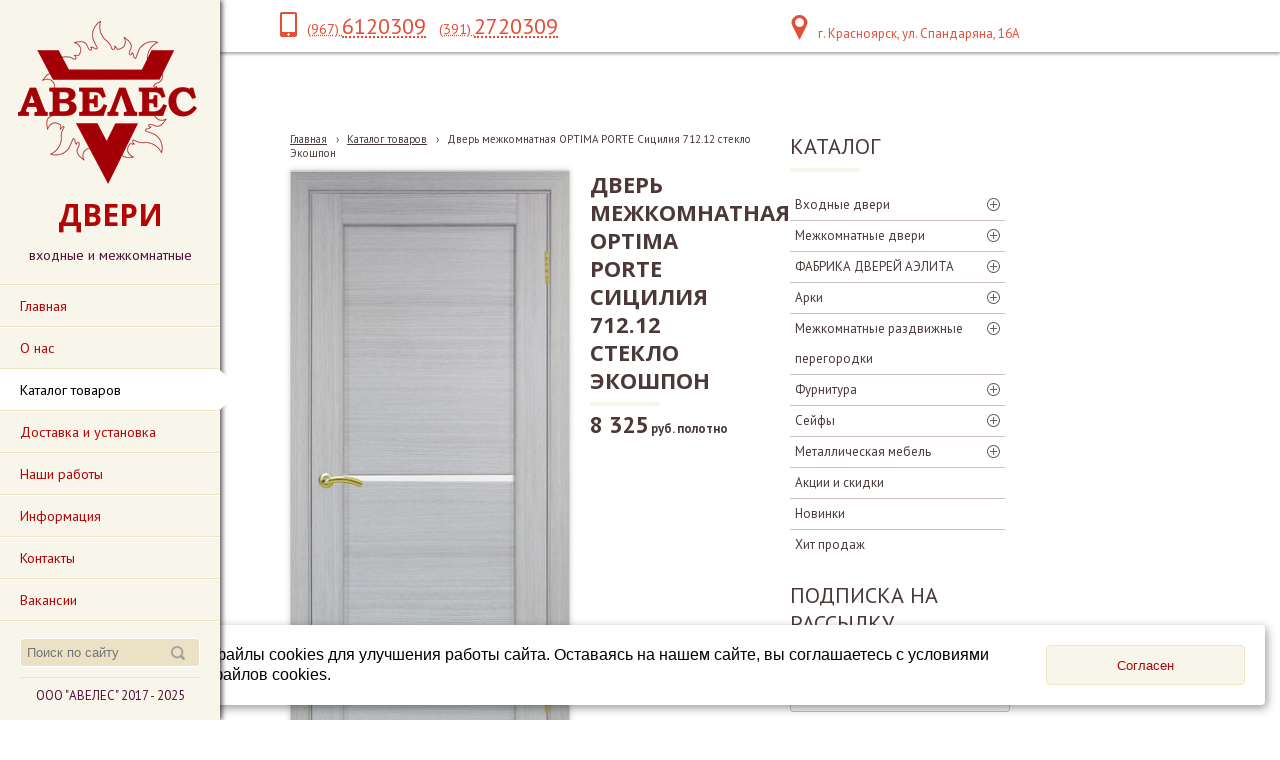

--- FILE ---
content_type: text/html; charset=utf-8
request_url: https://aveles24.ru/katalog-tovarov/dver-mezhkomnatnaja-optima-porte-sicilija-712-12-steklo-jekoshpon/
body_size: 18440
content:


<!DOCTYPE html>
<html>
<head>
<meta charset="utf-8" name="viewport" content="maximum-scale=1" />
<title>Дверь межкомнатная экошпон OPTIMA PORTE - АВЕЛЕС Двери входные и межкомнатные</title>
	<link rel="icon" href="/filestore/uploaded/favicon-636408210449277670.png" />
	<link rel="SHORTCUT ICON" href="/filestore/uploaded/favicon-636408210449277670.png" />


<link href="/DesignBundles/Main.css?d=7448ecf9-7a83-11e7-80df-000d3a217e30&v=wThzjx2plguJDHCu9JFS%2bc1D0juD1WtdP0PGWg3%2fGtg%3d" rel="stylesheet"/>
<link href="/DesignBundles/Additional.css?d=7448ecf9-7a83-11e7-80df-000d3a217e30&v=SUh%2fL40WglIJvQ3hkLpeDu2635rZDIPHqg9k2LQB1Cs%3d&f=0%2c17%2c21%2c22" rel="stylesheet"/>

	<meta name="description" content="Дверь межкомнатная OPTIMA PORTE Сицилия 712.12 стекло Экошпон" />
	<meta name="keywords" content="Экошпон, ПВХ, телескопический, Компания OPTIMA PORTE, Двери для ванной, двери для туалета, двери в гостиницу, двери в школу, двери в дом, двери в квартиру, двери в ресторан, двери в кафе, двери в офис, качество, короткий срок, раздвижные, откатные, купе, распашные, двойные, одностворчатые, двустворчатые, Дёшево, не дорого, купить в Красноярске, доставка, монтаж, установка, замер, Спандаряна, двери, межкомнатные двери, Красноярск, большой ассортимент, большой выбор, качественные, отличные двери, хорошие двери, наличный расчёт, безналичный расчёт, быстро, куплю, продам, продажа" />

<script src="https://yastatic.net/jquery/2.1.3/jquery.min.js"></script>
<script src="//code.jquery.com/jquery-migrate-1.2.1.min.js"></script>


	<link href="//fonts.googleapis.com/css?family=PT+Sans:400,700,400italic|Open+Sans:400,700&subset=latin,cyrillic,cyrillic-ext" rel="stylesheet" type="text/css">

<link href="/Content/cookieuse.css" rel="stylesheet">

	
	<script type="application/ld+json">
		{"name":"Дверь межкомнатная OPTIMA PORTE Сицилия 712.12 стекло Экошпон","image":"/filestore/productPhotos/width280/p_inld7mn7cz69.png","offers":{"price":8325.0000,"priceCurrency":"RUR","@type":"Offer"},"@context":"http://schema.org","@type":"Product"}
	</script>


<link href="/filestore/design/custom.css" rel="stylesheet" />

<meta name="verification" content="5db50e183f1f1045499df6815c70db" />

</head>
<body class="hassidecolumn hassearch">
	<div class="background-0">
		<div class="background-1">
			<div class="background-2">
				<div class="menucolumn">
					<div class="sidecolumn-toppart">
							<div id="logo"><a href="/"><img src="/filestore/design/Логотип готов АВЕЛЕС_6.png" style="width:179px;height:163px;" /></a></div>
						<div class="companyName">   ДВЕРИ</div>
						<div class="companyText">входные и межкомнатные </div>

						<nav class="side-nav">
							<div class="navigation" data-navoptions='{ "options" : {"animation": { "height": "fast" }, "speed": "fast" }'>
								<div class="navigation-1">
									<div class="navigation-2">
	<ul class="sf-menu">
				<li class="level1 first">
			<em class="left"></em>
			<a href="/">
				<span>Главная</span>
			</a>
			<em class="right"></em>
		</li>
		<li class="level1">
			<em class="left"></em>
			<a href="/onas/">
				<span>О нас</span>
			</a>
			<em class="right"></em>
		</li>
		<li class="level1 active haschildren">
			<em class="left"></em>
			<a href="/katalog-tovarov/" class="activeLink">
				<span>Каталог товаров</span>
			</a>
			<em class="right"></em>
				<ul>
							<li class="level2 first haschildren">
			<em class="left"></em>
			<a href="/katalog-tovarov/vxodnye-dveri/">
				<span>Входные двери</span>
			</a>
			<em class="right"></em>
				<ul>
							<li class="level3 first">
			<em class="left"></em>
			<a href="/katalog-tovarov/vxodnye-dveri/valberg/">
				<span>VALBERG</span>
			</a>
			<em class="right"></em>
		</li>
		<li class="level3">
			<em class="left"></em>
			<a href="/katalog-tovarov/vxodnye-dveri/tsenturion/">
				<span>ЦЕНТУРИОН</span>
			</a>
			<em class="right"></em>
		</li>
		<li class="level3">
			<em class="left"></em>
			<a href="/katalog-tovarov/vxodnye-dveri/metall-mdf-1/">
				<span>Металл-МДФ</span>
			</a>
			<em class="right"></em>
		</li>
		<li class="level3">
			<em class="left"></em>
			<a href="/katalog-tovarov/vxodnye-dveri/mdf-metall-mdf/">
				<span>МДФ-Металл-МДФ</span>
			</a>
			<em class="right"></em>
		</li>
		<li class="level3">
			<em class="left"></em>
			<a href="/katalog-tovarov/vxodnye-dveri/s-zerkalom/">
				<span>С зеркалом</span>
			</a>
			<em class="right"></em>
		</li>
		<li class="level3">
			<em class="left"></em>
			<a href="/katalog-tovarov/vxodnye-dveri/metall-metall/">
				<span>Металл-Металл</span>
			</a>
			<em class="right"></em>
		</li>
		<li class="level3 haschildren">
			<em class="left"></em>
			<a href="/katalog-tovarov/vxodnye-dveri/v-kottedzh/">
				<span>В коттедж</span>
			</a>
			<em class="right"></em>
				<ul>
							<li class="level4 first">
			<em class="left"></em>
			<a href="/katalog-tovarov/vxodnye-dveri/v-kottedzh/s-termorazryvom-1/">
				<span>С терморазрывом</span>
			</a>
			<em class="right"></em>
		</li>
		<li class="level4 last">
			<em class="left"></em>
			<a href="/katalog-tovarov/vxodnye-dveri/v-kottedzh/so-steklopaketom/">
				<span>Со стеклопакетом</span>
			</a>
			<em class="right"></em>
		</li>

				</ul>
		</li>
		<li class="level3">
			<em class="left"></em>
			<a href="/katalog-tovarov/vxodnye-dveri/s-termorazryvom/">
				<span>С терморазрывом</span>
			</a>
			<em class="right"></em>
		</li>
		<li class="level3">
			<em class="left"></em>
			<a href="/katalog-tovarov/vxodnye-dveri/protivopozharnye/">
				<span>Противо пожарные</span>
			</a>
			<em class="right"></em>
		</li>
		<li class="level3 last">
			<em class="left"></em>
			<a href="/katalog-tovarov/vxodnye-dveri/dvustvorchatye/">
				<span>Двустворчатые</span>
			</a>
			<em class="right"></em>
		</li>

				</ul>
		</li>
		<li class="level2 haschildren">
			<em class="left"></em>
			<a href="/katalog-tovarov/mezhkomnatnye-dveri/">
				<span>Межкомнатные двери</span>
			</a>
			<em class="right"></em>
				<ul>
							<li class="level3 first">
			<em class="left"></em>
			<a href="/katalog-tovarov/mezhkomnatnye-dveri/belye/">
				<span>Белые</span>
			</a>
			<em class="right"></em>
		</li>
		<li class="level3">
			<em class="left"></em>
			<a href="/katalog-tovarov/mezhkomnatnye-dveri/chjornye/">
				<span>Чёрные</span>
			</a>
			<em class="right"></em>
		</li>
		<li class="level3 haschildren">
			<em class="left"></em>
			<a href="/katalog-tovarov/mezhkomnatnye-dveri/jekoshpon/">
				<span>Экошпон</span>
			</a>
			<em class="right"></em>
				<ul>
							<li class="level4 first haschildren">
			<em class="left"></em>
			<a href="/katalog-tovarov/mezhkomnatnye-dveri/jekoshpon/cheboksarskaja-fabrika-dverei-1/">
				<span>ФАБРИКА ДВЕРЕЙ АЭЛИТА</span>
			</a>
			<em class="right"></em>
				<ul>
							<li class="level5 first">
			<em class="left"></em>
			<a href="/katalog-tovarov/mezhkomnatnye-dveri/jekoshpon/cheboksarskaja-fabrika-dverei-1/kollekcija-alfa-1/">
				<span>Коллекция ALFA</span>
			</a>
			<em class="right"></em>
		</li>
		<li class="level5">
			<em class="left"></em>
			<a href="/katalog-tovarov/mezhkomnatnye-dveri/jekoshpon/cheboksarskaja-fabrika-dverei-1/kollekcija-antic-line-1/">
				<span>Коллекция Antic Line</span>
			</a>
			<em class="right"></em>
		</li>
		<li class="level5">
			<em class="left"></em>
			<a href="/katalog-tovarov/mezhkomnatnye-dveri/jekoshpon/cheboksarskaja-fabrika-dverei-1/kollekcija-boca-1/">
				<span>Коллекция BOCA</span>
			</a>
			<em class="right"></em>
		</li>
		<li class="level5">
			<em class="left"></em>
			<a href="/katalog-tovarov/mezhkomnatnye-dveri/jekoshpon/cheboksarskaja-fabrika-dverei-1/kollekcija-britanija-1/">
				<span>Коллекция BRITAIN</span>
			</a>
			<em class="right"></em>
		</li>
		<li class="level5">
			<em class="left"></em>
			<a href="/katalog-tovarov/mezhkomnatnye-dveri/jekoshpon/cheboksarskaja-fabrika-dverei-1/kollekcija-klassika-1/">
				<span>Коллекция CLASSIK</span>
			</a>
			<em class="right"></em>
		</li>
		<li class="level5">
			<em class="left"></em>
			<a href="/katalog-tovarov/mezhkomnatnye-dveri/jekoshpon/cheboksarskaja-fabrika-dverei-1/kollekcija-delia-1/">
				<span>Коллекция DELIA</span>
			</a>
			<em class="right"></em>
		</li>
		<li class="level5">
			<em class="left"></em>
			<a href="/katalog-tovarov/mezhkomnatnye-dveri/jekoshpon/cheboksarskaja-fabrika-dverei-1/kollekcija-demand-1/">
				<span>Коллекция DEMAND</span>
			</a>
			<em class="right"></em>
		</li>
		<li class="level5">
			<em class="left"></em>
			<a href="/katalog-tovarov/mezhkomnatnye-dveri/jekoshpon/cheboksarskaja-fabrika-dverei-1/kollekcija-jemma/">
				<span>Коллекция EMMA</span>
			</a>
			<em class="right"></em>
		</li>
		<li class="level5">
			<em class="left"></em>
			<a href="/katalog-tovarov/mezhkomnatnye-dveri/jekoshpon/cheboksarskaja-fabrika-dverei-1/kollekcija-element-1/">
				<span>Коллекция ELEMENT</span>
			</a>
			<em class="right"></em>
		</li>
		<li class="level5">
			<em class="left"></em>
			<a href="/katalog-tovarov/mezhkomnatnye-dveri/jekoshpon/cheboksarskaja-fabrika-dverei-1/kollekcija-felino-1/">
				<span>Коллекция FELINO</span>
			</a>
			<em class="right"></em>
		</li>
		<li class="level5">
			<em class="left"></em>
			<a href="/katalog-tovarov/mezhkomnatnye-dveri/jekoshpon/cheboksarskaja-fabrika-dverei-1/kollekcija-kompakt/">
				<span>Коллекция FLEX</span>
			</a>
			<em class="right"></em>
		</li>
		<li class="level5">
			<em class="left"></em>
			<a href="/katalog-tovarov/mezhkomnatnye-dveri/jekoshpon/cheboksarskaja-fabrika-dverei-1/kollekcija-grace-1/">
				<span>Коллекция GRACE</span>
			</a>
			<em class="right"></em>
		</li>
		<li class="level5">
			<em class="left"></em>
			<a href="/katalog-tovarov/mezhkomnatnye-dveri/jekoshpon/cheboksarskaja-fabrika-dverei-1/kollekcija-ofis-1/">
				<span>Коллекция LEVEL</span>
			</a>
			<em class="right"></em>
		</li>
		<li class="level5">
			<em class="left"></em>
			<a href="/katalog-tovarov/mezhkomnatnye-dveri/jekoshpon/cheboksarskaja-fabrika-dverei-1/kollekcija-malta-1/">
				<span>Коллекция MALTA</span>
			</a>
			<em class="right"></em>
		</li>
		<li class="level5">
			<em class="left"></em>
			<a href="/katalog-tovarov/mezhkomnatnye-dveri/jekoshpon/cheboksarskaja-fabrika-dverei-1/kollekcija-meryl-1/">
				<span>Коллекция MERYL</span>
			</a>
			<em class="right"></em>
		</li>
		<li class="level5">
			<em class="left"></em>
			<a href="/katalog-tovarov/mezhkomnatnye-dveri/jekoshpon/cheboksarskaja-fabrika-dverei-1/kollekcija-aurum-1/">
				<span>Коллекция NATURE</span>
			</a>
			<em class="right"></em>
		</li>
		<li class="level5">
			<em class="left"></em>
			<a href="/katalog-tovarov/mezhkomnatnye-dveri/jekoshpon/cheboksarskaja-fabrika-dverei-1/kollekcija-perfect-1/">
				<span>Коллекция PERFECT</span>
			</a>
			<em class="right"></em>
		</li>
		<li class="level5">
			<em class="left"></em>
			<a href="/katalog-tovarov/mezhkomnatnye-dveri/jekoshpon/cheboksarskaja-fabrika-dverei-1/kollekcija-kontur/">
				<span>Коллекция PROFILE</span>
			</a>
			<em class="right"></em>
		</li>
		<li class="level5">
			<em class="left"></em>
			<a href="/katalog-tovarov/mezhkomnatnye-dveri/jekoshpon/cheboksarskaja-fabrika-dverei-1/kollekcija-sky-1/">
				<span>Коллекция SKY</span>
			</a>
			<em class="right"></em>
		</li>
		<li class="level5">
			<em class="left"></em>
			<a href="/katalog-tovarov/mezhkomnatnye-dveri/jekoshpon/cheboksarskaja-fabrika-dverei-1/kollekcija-prestizh/">
				<span>Коллекция TREND</span>
			</a>
			<em class="right"></em>
		</li>
		<li class="level5 last">
			<em class="left"></em>
			<a href="/katalog-tovarov/mezhkomnatnye-dveri/jekoshpon/cheboksarskaja-fabrika-dverei-1/kollekcija-tvin-1/">
				<span>Коллекция TWIN</span>
			</a>
			<em class="right"></em>
		</li>

				</ul>
		</li>
		<li class="level4 haschildren">
			<em class="left"></em>
			<a href="/katalog-tovarov/mezhkomnatnye-dveri/jekoshpon/optima-porte/">
				<span>OPTIMA PORTE</span>
			</a>
			<em class="right"></em>
				<ul>
							<li class="level5 first">
			<em class="left"></em>
			<a href="/katalog-tovarov/mezhkomnatnye-dveri/jekoshpon/optima-porte/kollekcija-sicilija/">
				<span>Коллекция Сицилия</span>
			</a>
			<em class="right"></em>
		</li>
		<li class="level5">
			<em class="left"></em>
			<a href="/katalog-tovarov/mezhkomnatnye-dveri/jekoshpon/optima-porte/kollekcija-toskana/">
				<span>Коллекция Тоскана</span>
			</a>
			<em class="right"></em>
		</li>
		<li class="level5">
			<em class="left"></em>
			<a href="/katalog-tovarov/mezhkomnatnye-dveri/jekoshpon/optima-porte/kollekcija-turin/">
				<span>Коллекция Турин</span>
			</a>
			<em class="right"></em>
		</li>
		<li class="level5 last">
			<em class="left"></em>
			<a href="/katalog-tovarov/mezhkomnatnye-dveri/jekoshpon/optima-porte/kollekcija-parma/">
				<span>Коллекция Парма</span>
			</a>
			<em class="right"></em>
		</li>

				</ul>
		</li>
		<li class="level4">
			<em class="left"></em>
			<a href="/katalog-tovarov/mezhkomnatnye-dveri/jekoshpon/velldoris/">
				<span>Velldoris</span>
			</a>
			<em class="right"></em>
		</li>
		<li class="level4 last">
			<em class="left"></em>
			<a href="/katalog-tovarov/mezhkomnatnye-dveri/jekoshpon/vladimirskaja-fabrika-dverei-vfd/">
				<span>ВФД</span>
			</a>
			<em class="right"></em>
		</li>

				</ul>
		</li>
		<li class="level3 haschildren">
			<em class="left"></em>
			<a href="/katalog-tovarov/mezhkomnatnye-dveri/pvx-pokrytie/">
				<span>ПВХ покрытие</span>
			</a>
			<em class="right"></em>
				<ul>
							<li class="level4 first haschildren">
			<em class="left"></em>
			<a href="/katalog-tovarov/mezhkomnatnye-dveri/pvx-pokrytie/cheboksarskaja-fabrika-dverei/">
				<span>ФАБРИКА ДВЕРЕЙ АЭЛИТА</span>
			</a>
			<em class="right"></em>
				<ul>
							<li class="level5 first">
			<em class="left"></em>
			<a href="/katalog-tovarov/mezhkomnatnye-dveri/pvx-pokrytie/cheboksarskaja-fabrika-dverei/kollekcija-alfa/">
				<span>Коллекция ALFA</span>
			</a>
			<em class="right"></em>
		</li>
		<li class="level5">
			<em class="left"></em>
			<a href="/katalog-tovarov/mezhkomnatnye-dveri/pvx-pokrytie/cheboksarskaja-fabrika-dverei/kollekcija-antic-line-2/">
				<span>Коллекция Antic Line</span>
			</a>
			<em class="right"></em>
		</li>
		<li class="level5">
			<em class="left"></em>
			<a href="/katalog-tovarov/mezhkomnatnye-dveri/pvx-pokrytie/cheboksarskaja-fabrika-dverei/kollekcija-olimp-3/">
				<span>Коллекция ANTIQUE</span>
			</a>
			<em class="right"></em>
		</li>
		<li class="level5">
			<em class="left"></em>
			<a href="/katalog-tovarov/mezhkomnatnye-dveri/pvx-pokrytie/cheboksarskaja-fabrika-dverei/kollekcija-boca-2/">
				<span>Коллекция BOCA</span>
			</a>
			<em class="right"></em>
		</li>
		<li class="level5">
			<em class="left"></em>
			<a href="/katalog-tovarov/mezhkomnatnye-dveri/pvx-pokrytie/cheboksarskaja-fabrika-dverei/kollekcija-britanija-2/">
				<span>Коллекция BRITAIN</span>
			</a>
			<em class="right"></em>
		</li>
		<li class="level5">
			<em class="left"></em>
			<a href="/katalog-tovarov/mezhkomnatnye-dveri/pvx-pokrytie/cheboksarskaja-fabrika-dverei/kollekcija-klassika/">
				<span>Коллекция CLASSIK</span>
			</a>
			<em class="right"></em>
		</li>
		<li class="level5">
			<em class="left"></em>
			<a href="/katalog-tovarov/mezhkomnatnye-dveri/pvx-pokrytie/cheboksarskaja-fabrika-dverei/kollekcija-delia-2/">
				<span>Коллекция DELIA</span>
			</a>
			<em class="right"></em>
		</li>
		<li class="level5">
			<em class="left"></em>
			<a href="/katalog-tovarov/mezhkomnatnye-dveri/pvx-pokrytie/cheboksarskaja-fabrika-dverei/kollekcija-demand-2/">
				<span>Коллекция DEMAND</span>
			</a>
			<em class="right"></em>
		</li>
		<li class="level5">
			<em class="left"></em>
			<a href="/katalog-tovarov/mezhkomnatnye-dveri/pvx-pokrytie/cheboksarskaja-fabrika-dverei/kollekcija-jemma-1/">
				<span>Коллекция EMMA</span>
			</a>
			<em class="right"></em>
		</li>
		<li class="level5">
			<em class="left"></em>
			<a href="/katalog-tovarov/mezhkomnatnye-dveri/pvx-pokrytie/cheboksarskaja-fabrika-dverei/kollekcija-element-2/">
				<span>Коллекция ELEMENT</span>
			</a>
			<em class="right"></em>
		</li>
		<li class="level5">
			<em class="left"></em>
			<a href="/katalog-tovarov/mezhkomnatnye-dveri/pvx-pokrytie/cheboksarskaja-fabrika-dverei/kollekcija-felino-2/">
				<span>Коллекция FELINO</span>
			</a>
			<em class="right"></em>
		</li>
		<li class="level5">
			<em class="left"></em>
			<a href="/katalog-tovarov/mezhkomnatnye-dveri/pvx-pokrytie/cheboksarskaja-fabrika-dverei/kollekcija-kompakt-1/">
				<span>Коллекция FLEX</span>
			</a>
			<em class="right"></em>
		</li>
		<li class="level5">
			<em class="left"></em>
			<a href="/katalog-tovarov/mezhkomnatnye-dveri/pvx-pokrytie/cheboksarskaja-fabrika-dverei/kollekcija-grace-2/">
				<span>Коллекция GRACE</span>
			</a>
			<em class="right"></em>
		</li>
		<li class="level5">
			<em class="left"></em>
			<a href="/katalog-tovarov/mezhkomnatnye-dveri/pvx-pokrytie/cheboksarskaja-fabrika-dverei/kollekcija-ofis/">
				<span>Коллекция LEVEL</span>
			</a>
			<em class="right"></em>
		</li>
		<li class="level5">
			<em class="left"></em>
			<a href="/katalog-tovarov/mezhkomnatnye-dveri/pvx-pokrytie/cheboksarskaja-fabrika-dverei/kollekcija-malta-2/">
				<span>Коллекция MALTA</span>
			</a>
			<em class="right"></em>
		</li>
		<li class="level5">
			<em class="left"></em>
			<a href="/katalog-tovarov/mezhkomnatnye-dveri/pvx-pokrytie/cheboksarskaja-fabrika-dverei/kollekcija-meryl-2/">
				<span>Коллекция MERYL</span>
			</a>
			<em class="right"></em>
		</li>
		<li class="level5">
			<em class="left"></em>
			<a href="/katalog-tovarov/mezhkomnatnye-dveri/pvx-pokrytie/cheboksarskaja-fabrika-dverei/kollekcija-aurum-2/">
				<span>Коллекция NATURE</span>
			</a>
			<em class="right"></em>
		</li>
		<li class="level5">
			<em class="left"></em>
			<a href="/katalog-tovarov/mezhkomnatnye-dveri/pvx-pokrytie/cheboksarskaja-fabrika-dverei/kollekcija-perfect-2/">
				<span>Коллекция PERFECT</span>
			</a>
			<em class="right"></em>
		</li>
		<li class="level5">
			<em class="left"></em>
			<a href="/katalog-tovarov/mezhkomnatnye-dveri/pvx-pokrytie/cheboksarskaja-fabrika-dverei/kollekcija-kontur-3/">
				<span>Коллекция PROFILE</span>
			</a>
			<em class="right"></em>
		</li>
		<li class="level5">
			<em class="left"></em>
			<a href="/katalog-tovarov/mezhkomnatnye-dveri/pvx-pokrytie/cheboksarskaja-fabrika-dverei/kollekcija-sky-2/">
				<span>Коллекция SKY</span>
			</a>
			<em class="right"></em>
		</li>
		<li class="level5">
			<em class="left"></em>
			<a href="/katalog-tovarov/mezhkomnatnye-dveri/pvx-pokrytie/cheboksarskaja-fabrika-dverei/kollekcija-prestizh-1/">
				<span>Коллекция TREND</span>
			</a>
			<em class="right"></em>
		</li>
		<li class="level5 last">
			<em class="left"></em>
			<a href="/katalog-tovarov/mezhkomnatnye-dveri/pvx-pokrytie/cheboksarskaja-fabrika-dverei/kollekcija-tvin-2/">
				<span>Коллекция TWIN</span>
			</a>
			<em class="right"></em>
		</li>

				</ul>
		</li>
		<li class="level4 last">
			<em class="left"></em>
			<a href="/katalog-tovarov/mezhkomnatnye-dveri/pvx-pokrytie/velldoris-1/">
				<span>Velldoris</span>
			</a>
			<em class="right"></em>
		</li>

				</ul>
		</li>
		<li class="level3 haschildren">
			<em class="left"></em>
			<a href="/katalog-tovarov/mezhkomnatnye-dveri/jemal/">
				<span>Эмаль</span>
			</a>
			<em class="right"></em>
				<ul>
							<li class="level4 first haschildren">
			<em class="left"></em>
			<a href="/katalog-tovarov/mezhkomnatnye-dveri/jemal/cheboksarskaja-fabrika-dverei-2/">
				<span>ФАБРИКА ДВЕРЕЙ АЭЛИТА</span>
			</a>
			<em class="right"></em>
				<ul>
							<li class="level5 first">
			<em class="left"></em>
			<a href="/katalog-tovarov/mezhkomnatnye-dveri/jemal/cheboksarskaja-fabrika-dverei-2/kollekcija-antic-line-3/">
				<span>Коллекция Antic Line</span>
			</a>
			<em class="right"></em>
		</li>
		<li class="level5">
			<em class="left"></em>
			<a href="/katalog-tovarov/mezhkomnatnye-dveri/jemal/cheboksarskaja-fabrika-dverei-2/kollekcija-britanija-3/">
				<span>Коллекция BRITAIN</span>
			</a>
			<em class="right"></em>
		</li>
		<li class="level5">
			<em class="left"></em>
			<a href="/katalog-tovarov/mezhkomnatnye-dveri/jemal/cheboksarskaja-fabrika-dverei-2/kollekcija-klassika-2/">
				<span>Коллекция CLASSIK</span>
			</a>
			<em class="right"></em>
		</li>
		<li class="level5">
			<em class="left"></em>
			<a href="/katalog-tovarov/mezhkomnatnye-dveri/jemal/cheboksarskaja-fabrika-dverei-2/kollekcija-delia-3/">
				<span>Коллекция DELIA</span>
			</a>
			<em class="right"></em>
		</li>
		<li class="level5">
			<em class="left"></em>
			<a href="/katalog-tovarov/mezhkomnatnye-dveri/jemal/cheboksarskaja-fabrika-dverei-2/kollekcija-demand-3/">
				<span>Коллекция DEMAND</span>
			</a>
			<em class="right"></em>
		</li>
		<li class="level5">
			<em class="left"></em>
			<a href="/katalog-tovarov/mezhkomnatnye-dveri/jemal/cheboksarskaja-fabrika-dverei-2/kollekcija-jemma-2/">
				<span>Коллекция EMMA</span>
			</a>
			<em class="right"></em>
		</li>
		<li class="level5">
			<em class="left"></em>
			<a href="/katalog-tovarov/mezhkomnatnye-dveri/jemal/cheboksarskaja-fabrika-dverei-2/kollekcija-ofis-2/">
				<span>Коллекция LEVEL</span>
			</a>
			<em class="right"></em>
		</li>
		<li class="level5">
			<em class="left"></em>
			<a href="/katalog-tovarov/mezhkomnatnye-dveri/jemal/cheboksarskaja-fabrika-dverei-2/kollekcija-aurum-3/">
				<span>Коллекция NATURE</span>
			</a>
			<em class="right"></em>
		</li>
		<li class="level5 last">
			<em class="left"></em>
			<a href="/katalog-tovarov/mezhkomnatnye-dveri/jemal/cheboksarskaja-fabrika-dverei-2/kollekcija-tvin-3/">
				<span>Коллекция TWIN</span>
			</a>
			<em class="right"></em>
		</li>

				</ul>
		</li>
		<li class="level4 haschildren">
			<em class="left"></em>
			<a href="/katalog-tovarov/mezhkomnatnye-dveri/jemal/vfd-1/">
				<span>ВФД</span>
			</a>
			<em class="right"></em>
				<ul>
							<li class="level5 first last haschildren">
			<em class="left"></em>
			<a href="/katalog-tovarov/mezhkomnatnye-dveri/jemal/vfd-1/kollekcija-stokgolm/">
				<span>Коллекция СТОКГОЛЬМ</span>
			</a>
			<em class="right"></em>
				<ul>
							<li class="level6 first">
			<em class="left"></em>
			<a href="/katalog-tovarov/mezhkomnatnye-dveri/jemal/vfd-1/kollekcija-stokgolm/serija-klassicheskaja/">
				<span>Серия Классическая </span>
			</a>
			<em class="right"></em>
		</li>
		<li class="level6 last">
			<em class="left"></em>
			<a href="/katalog-tovarov/mezhkomnatnye-dveri/jemal/vfd-1/kollekcija-stokgolm/serija-avangard/">
				<span>Серия Авангард</span>
			</a>
			<em class="right"></em>
		</li>

				</ul>
		</li>

				</ul>
		</li>
		<li class="level4 last">
			<em class="left"></em>
			<a href="/katalog-tovarov/mezhkomnatnye-dveri/jemal/velldoris-2/">
				<span>Velldoris</span>
			</a>
			<em class="right"></em>
		</li>

				</ul>
		</li>
		<li class="level3 haschildren">
			<em class="left"></em>
			<a href="/katalog-tovarov/mezhkomnatnye-dveri/dver-knizhka/">
				<span>Дверь-книжка</span>
			</a>
			<em class="right"></em>
				<ul>
							<li class="level4 first last haschildren">
			<em class="left"></em>
			<a href="/katalog-tovarov/mezhkomnatnye-dveri/dver-knizhka/cheboksarskaja-fabrika-dverei-5/">
				<span>ФАБРИКА ДВЕРЕЙ АЭЛИТА</span>
			</a>
			<em class="right"></em>
				<ul>
							<li class="level5 first last">
			<em class="left"></em>
			<a href="/katalog-tovarov/mezhkomnatnye-dveri/dver-knizhka/cheboksarskaja-fabrika-dverei-5/kollekcija-kompakt-2/">
				<span>Коллекция FLEX</span>
			</a>
			<em class="right"></em>
		</li>

				</ul>
		</li>

				</ul>
		</li>
		<li class="level3">
			<em class="left"></em>
			<a href="/katalog-tovarov/mezhkomnatnye-dveri/skrytye-dveri-1/">
				<span>Скрытые двери ENIGMA</span>
			</a>
			<em class="right"></em>
		</li>
		<li class="level3 haschildren">
			<em class="left"></em>
			<a href="/katalog-tovarov/mezhkomnatnye-dveri/cvetovaja-gamma-chfd/">
				<span>Цветовая гамма АЭЛИТА</span>
			</a>
			<em class="right"></em>
				<ul>
							<li class="level4 first">
			<em class="left"></em>
			<a href="/katalog-tovarov/mezhkomnatnye-dveri/cvetovaja-gamma-chfd/pokrytie-pvx/">
				<span>Покрытие ПВХ</span>
			</a>
			<em class="right"></em>
		</li>
		<li class="level4">
			<em class="left"></em>
			<a href="/katalog-tovarov/mezhkomnatnye-dveri/cvetovaja-gamma-chfd/pokrytie-jekoshpon/">
				<span>Покрытие ЭКОШПОН</span>
			</a>
			<em class="right"></em>
		</li>
		<li class="level4 last">
			<em class="left"></em>
			<a href="/katalog-tovarov/mezhkomnatnye-dveri/cvetovaja-gamma-chfd/pokrytie-jemal/">
				<span>Покрытие ЭМАЛЬ</span>
			</a>
			<em class="right"></em>
		</li>

				</ul>
		</li>
		<li class="level3 haschildren">
			<em class="left"></em>
			<a href="/katalog-tovarov/mezhkomnatnye-dveri/cvetovaja-gamma-velldoris/">
				<span>Цветовая гамма Velldoris</span>
			</a>
			<em class="right"></em>
				<ul>
							<li class="level4 first">
			<em class="left"></em>
			<a href="/katalog-tovarov/mezhkomnatnye-dveri/cvetovaja-gamma-velldoris/pokrytie-jekoshpon-1/">
				<span>Покрытие ЭКОШПОН</span>
			</a>
			<em class="right"></em>
		</li>
		<li class="level4 last">
			<em class="left"></em>
			<a href="/katalog-tovarov/mezhkomnatnye-dveri/cvetovaja-gamma-velldoris/pokrytie-3d-flex/">
				<span>Покрытие 3D FLEX</span>
			</a>
			<em class="right"></em>
		</li>

				</ul>
		</li>
		<li class="level3 haschildren">
			<em class="left"></em>
			<a href="/katalog-tovarov/mezhkomnatnye-dveri/eco-flex/">
				<span>ECO FLEX</span>
			</a>
			<em class="right"></em>
				<ul>
							<li class="level4 first last">
			<em class="left"></em>
			<a href="/katalog-tovarov/mezhkomnatnye-dveri/eco-flex/velldoris-4/">
				<span>Velldoris</span>
			</a>
			<em class="right"></em>
		</li>

				</ul>
		</li>
		<li class="level3 haschildren">
			<em class="left"></em>
			<a href="/katalog-tovarov/mezhkomnatnye-dveri/3d-flex/">
				<span>3D FLEX</span>
			</a>
			<em class="right"></em>
				<ul>
							<li class="level4 first last">
			<em class="left"></em>
			<a href="/katalog-tovarov/mezhkomnatnye-dveri/3d-flex/velldoris-3/">
				<span>Velldoris</span>
			</a>
			<em class="right"></em>
		</li>

				</ul>
		</li>
		<li class="level3 last">
			<em class="left"></em>
			<a href="/katalog-tovarov/mezhkomnatnye-dveri/jekokraft/">
				<span>Экокрафт</span>
			</a>
			<em class="right"></em>
		</li>

				</ul>
		</li>
		<li class="level2 haschildren">
			<em class="left"></em>
			<a href="/katalog-tovarov/cheboksarskaja-fabrika-dverei-7/">
				<span>ФАБРИКА ДВЕРЕЙ АЭЛИТА</span>
			</a>
			<em class="right"></em>
				<ul>
							<li class="level3 first">
			<em class="left"></em>
			<a href="/katalog-tovarov/cheboksarskaja-fabrika-dverei-7/osnaxhenie-dverei-chfd-1/">
				<span>Оснащение дверей АЭЛИТА</span>
			</a>
			<em class="right"></em>
		</li>
		<li class="level3">
			<em class="left"></em>
			<a href="/katalog-tovarov/cheboksarskaja-fabrika-dverei-7/arki-1/">
				<span>АРКИ</span>
			</a>
			<em class="right"></em>
		</li>
		<li class="level3">
			<em class="left"></em>
			<a href="/katalog-tovarov/cheboksarskaja-fabrika-dverei-7/kollekcija-alfa-2/">
				<span>Коллекция  ALFA</span>
			</a>
			<em class="right"></em>
		</li>
		<li class="level3">
			<em class="left"></em>
			<a href="/katalog-tovarov/cheboksarskaja-fabrika-dverei-7/kollekcija-antic-line/">
				<span>Коллекция Antic Line</span>
			</a>
			<em class="right"></em>
		</li>
		<li class="level3">
			<em class="left"></em>
			<a href="/katalog-tovarov/cheboksarskaja-fabrika-dverei-7/kollekcija-olimp-4/">
				<span>Коллекция ANTIQUE</span>
			</a>
			<em class="right"></em>
		</li>
		<li class="level3">
			<em class="left"></em>
			<a href="/katalog-tovarov/cheboksarskaja-fabrika-dverei-7/kollekcija-boca/">
				<span>Коллекция BOCA</span>
			</a>
			<em class="right"></em>
		</li>
		<li class="level3">
			<em class="left"></em>
			<a href="/katalog-tovarov/cheboksarskaja-fabrika-dverei-7/kollekcija-britanija/">
				<span>Коллекция BRITAIN</span>
			</a>
			<em class="right"></em>
		</li>
		<li class="level3">
			<em class="left"></em>
			<a href="/katalog-tovarov/cheboksarskaja-fabrika-dverei-7/kollekcija-klassika-3/">
				<span>Коллекция CLASSIK</span>
			</a>
			<em class="right"></em>
		</li>
		<li class="level3">
			<em class="left"></em>
			<a href="/katalog-tovarov/cheboksarskaja-fabrika-dverei-7/kollekcija-delia/">
				<span>Коллекция DELIA</span>
			</a>
			<em class="right"></em>
		</li>
		<li class="level3">
			<em class="left"></em>
			<a href="/katalog-tovarov/cheboksarskaja-fabrika-dverei-7/kollekcija-demand/">
				<span>Коллекция DEMAND</span>
			</a>
			<em class="right"></em>
		</li>
		<li class="level3">
			<em class="left"></em>
			<a href="/katalog-tovarov/cheboksarskaja-fabrika-dverei-7/kollekcija-jemma-3/">
				<span>Коллекция EMMA</span>
			</a>
			<em class="right"></em>
		</li>
		<li class="level3">
			<em class="left"></em>
			<a href="/katalog-tovarov/cheboksarskaja-fabrika-dverei-7/kollekcija-element/">
				<span>Коллекция ELEMENT</span>
			</a>
			<em class="right"></em>
		</li>
		<li class="level3">
			<em class="left"></em>
			<a href="/katalog-tovarov/cheboksarskaja-fabrika-dverei-7/kollekcija-felino/">
				<span>Коллекция FELINO</span>
			</a>
			<em class="right"></em>
		</li>
		<li class="level3">
			<em class="left"></em>
			<a href="/katalog-tovarov/cheboksarskaja-fabrika-dverei-7/kollekcija-kompakt-3/">
				<span>Коллекция FLEX</span>
			</a>
			<em class="right"></em>
		</li>
		<li class="level3">
			<em class="left"></em>
			<a href="/katalog-tovarov/cheboksarskaja-fabrika-dverei-7/kollekcija-grace/">
				<span>Коллекция GRACE</span>
			</a>
			<em class="right"></em>
		</li>
		<li class="level3">
			<em class="left"></em>
			<a href="/katalog-tovarov/cheboksarskaja-fabrika-dverei-7/kollekcija-ofis-3/">
				<span>Коллекция LEVEL</span>
			</a>
			<em class="right"></em>
		</li>
		<li class="level3">
			<em class="left"></em>
			<a href="/katalog-tovarov/cheboksarskaja-fabrika-dverei-7/kollekcija-malta/">
				<span>Коллекция MALTA</span>
			</a>
			<em class="right"></em>
		</li>
		<li class="level3">
			<em class="left"></em>
			<a href="/katalog-tovarov/cheboksarskaja-fabrika-dverei-7/kollekcija-meryl/">
				<span>Коллекция MERYL</span>
			</a>
			<em class="right"></em>
		</li>
		<li class="level3">
			<em class="left"></em>
			<a href="/katalog-tovarov/cheboksarskaja-fabrika-dverei-7/kollekcija-aurum/">
				<span>Коллекция NATURE</span>
			</a>
			<em class="right"></em>
		</li>
		<li class="level3">
			<em class="left"></em>
			<a href="/katalog-tovarov/cheboksarskaja-fabrika-dverei-7/kollekcija-perfect/">
				<span>Коллекция PERFECT</span>
			</a>
			<em class="right"></em>
		</li>
		<li class="level3">
			<em class="left"></em>
			<a href="/katalog-tovarov/cheboksarskaja-fabrika-dverei-7/kollekcija-kontur-2/">
				<span>Коллекция PROFILE</span>
			</a>
			<em class="right"></em>
		</li>
		<li class="level3">
			<em class="left"></em>
			<a href="/katalog-tovarov/cheboksarskaja-fabrika-dverei-7/kollekcija-sky/">
				<span>Коллекция SKY</span>
			</a>
			<em class="right"></em>
		</li>
		<li class="level3">
			<em class="left"></em>
			<a href="/katalog-tovarov/cheboksarskaja-fabrika-dverei-7/kollekcija-studija/">
				<span>Коллекция STUDIO</span>
			</a>
			<em class="right"></em>
		</li>
		<li class="level3">
			<em class="left"></em>
			<a href="/katalog-tovarov/cheboksarskaja-fabrika-dverei-7/kollekcija-prestizh-2/">
				<span>Коллекция TREND</span>
			</a>
			<em class="right"></em>
		</li>
		<li class="level3">
			<em class="left"></em>
			<a href="/katalog-tovarov/cheboksarskaja-fabrika-dverei-7/kollekcija-tvin/">
				<span>Коллекция TWIN</span>
			</a>
			<em class="right"></em>
		</li>
		<li class="level3">
			<em class="left"></em>
			<a href="/katalog-tovarov/cheboksarskaja-fabrika-dverei-7/stenovye-paneli/">
				<span>Стеновые панели</span>
			</a>
			<em class="right"></em>
		</li>
		<li class="level3">
			<em class="left"></em>
			<a href="/katalog-tovarov/cheboksarskaja-fabrika-dverei-7/cvetovaja-gamma-chfd-1/">
				<span>Цветовая гамма АЭЛИТА</span>
			</a>
			<em class="right"></em>
		</li>
		<li class="level3 last haschildren">
			<em class="left"></em>
			<a href="/katalog-tovarov/cheboksarskaja-fabrika-dverei-7/risunki-na-tripleks/">
				<span>Рисунки на триплекс</span>
			</a>
			<em class="right"></em>
				<ul>
							<li class="level4 first">
			<em class="left"></em>
			<a href="/katalog-tovarov/cheboksarskaja-fabrika-dverei-7/risunki-na-tripleks/risunki-so-strazami/">
				<span>Рисунки со стразами</span>
			</a>
			<em class="right"></em>
		</li>
		<li class="level4 last">
			<em class="left"></em>
			<a href="/katalog-tovarov/cheboksarskaja-fabrika-dverei-7/risunki-na-tripleks/risunki-bez-straz/">
				<span>Рисунки без страз</span>
			</a>
			<em class="right"></em>
		</li>

				</ul>
		</li>

				</ul>
		</li>
		<li class="level2 haschildren">
			<em class="left"></em>
			<a href="/katalog-tovarov/arki/">
				<span>Арки</span>
			</a>
			<em class="right"></em>
				<ul>
							<li class="level3 first last">
			<em class="left"></em>
			<a href="/katalog-tovarov/arki/cheboksarskaja-fabrika-dverei-3/">
				<span>ФАБРИКА ДВЕРЕЙ АЭЛИТА</span>
			</a>
			<em class="right"></em>
		</li>

				</ul>
		</li>
		<li class="level2 haschildren">
			<em class="left"></em>
			<a href="/katalog-tovarov/mezhkomnatnye-razdvizhnye-peregorodki/">
				<span>Межкомнатные раздвижные перегородки</span>
			</a>
			<em class="right"></em>
				<ul>
							<li class="level3 first last">
			<em class="left"></em>
			<a href="/katalog-tovarov/mezhkomnatnye-razdvizhnye-peregorodki/cheboksarskaja-fabrika-dverei-6/">
				<span>ФАБРИКА ДВЕРЕЙ АЭЛИТА</span>
			</a>
			<em class="right"></em>
		</li>

				</ul>
		</li>
		<li class="level2 haschildren">
			<em class="left"></em>
			<a href="/katalog-tovarov/furnitura/">
				<span>Фурнитура</span>
			</a>
			<em class="right"></em>
				<ul>
							<li class="level3 first haschildren">
			<em class="left"></em>
			<a href="/katalog-tovarov/furnitura/archie/">
				<span>ARCHIE</span>
			</a>
			<em class="right"></em>
				<ul>
							<li class="level4 first last haschildren">
			<em class="left"></em>
			<a href="/katalog-tovarov/furnitura/archie/genesis/">
				<span>GENESIS</span>
			</a>
			<em class="right"></em>
				<ul>
							<li class="level5 first last">
			<em class="left"></em>
			<a href="/katalog-tovarov/furnitura/archie/genesis/ruchki-dvernye-na-dlinnoi-nakladke/">
				<span>Ручки дверные на длинной накладке ARCHIE GENESIS</span>
			</a>
			<em class="right"></em>
		</li>

				</ul>
		</li>

				</ul>
		</li>
		<li class="level3 haschildren">
			<em class="left"></em>
			<a href="/katalog-tovarov/furnitura/morelli/">
				<span>MORELLI</span>
			</a>
			<em class="right"></em>
				<ul>
							<li class="level4 first haschildren">
			<em class="left"></em>
			<a href="/katalog-tovarov/furnitura/morelli/dvernye-ruchki-morelli/">
				<span>Дверные ручки MORELLI</span>
			</a>
			<em class="right"></em>
				<ul>
							<li class="level5 first">
			<em class="left"></em>
			<a href="/katalog-tovarov/furnitura/morelli/dvernye-ruchki-morelli/kollekcija-jepoxa-vozrozhdenija/">
				<span>Коллекция &quot;ЭПОХА ВОЗРОЖДЕНИЯ&quot;</span>
			</a>
			<em class="right"></em>
		</li>
		<li class="level5">
			<em class="left"></em>
			<a href="/katalog-tovarov/furnitura/morelli/dvernye-ruchki-morelli/serija-jermitazh/">
				<span>Серия &quot;ЭРМИТАЖ&quot;</span>
			</a>
			<em class="right"></em>
		</li>
		<li class="level5">
			<em class="left"></em>
			<a href="/katalog-tovarov/furnitura/morelli/dvernye-ruchki-morelli/kollekcija-sovremennoe-iskusstvo/">
				<span>Коллекция &quot;СОВРЕМЕННОЕ ИСКУССТВО&quot;</span>
			</a>
			<em class="right"></em>
		</li>
		<li class="level5 last">
			<em class="left"></em>
			<a href="/katalog-tovarov/furnitura/morelli/dvernye-ruchki-morelli/serija-zerkalnaja-gostinaja/">
				<span>Серия &quot;ЗЕРКАЛЬНАЯ ГОСТИНАЯ&quot;</span>
			</a>
			<em class="right"></em>
		</li>

				</ul>
		</li>
		<li class="level4">
			<em class="left"></em>
			<a href="/katalog-tovarov/furnitura/morelli/zavertki-nakladki-morelli/">
				<span>Завертки, накладки MORELLI</span>
			</a>
			<em class="right"></em>
		</li>
		<li class="level4 haschildren">
			<em class="left"></em>
			<a href="/katalog-tovarov/furnitura/morelli/dvernye-petli-morelli-1/">
				<span>Дверные петли MORELLI</span>
			</a>
			<em class="right"></em>
				<ul>
							<li class="level5 first">
			<em class="left"></em>
			<a href="/katalog-tovarov/furnitura/morelli/dvernye-petli-morelli-1/petli-stalnye-universalnye-s-4-mja-podshipnikami/">
				<span>Петли стальные универсальные с 4-мя подшипниками</span>
			</a>
			<em class="right"></em>
		</li>
		<li class="level5 last">
			<em class="left"></em>
			<a href="/katalog-tovarov/furnitura/morelli/dvernye-petli-morelli-1/petli-latunnye-universalnye-s-4-mja-podshipnikami/">
				<span>Петли латунные универсальные с 4-мя подшипниками</span>
			</a>
			<em class="right"></em>
		</li>

				</ul>
		</li>
		<li class="level4">
			<em class="left"></em>
			<a href="/katalog-tovarov/furnitura/morelli/zamki-pod-kljuchevoi-cilindrmorelli/">
				<span>Замки под ключевой цилиндр MORELLI</span>
			</a>
			<em class="right"></em>
		</li>
		<li class="level4">
			<em class="left"></em>
			<a href="/katalog-tovarov/furnitura/morelli/zaxhelki-santexnicheskie-morelli/">
				<span>Защелки сантехнические MORELLI</span>
			</a>
			<em class="right"></em>
		</li>
		<li class="level4">
			<em class="left"></em>
			<a href="/katalog-tovarov/furnitura/morelli/zaxhelki-mezhkomnatnye-morelli/">
				<span>Защелки межкомнатные MORELLI</span>
			</a>
			<em class="right"></em>
		</li>
		<li class="level4">
			<em class="left"></em>
			<a href="/katalog-tovarov/furnitura/morelli/zadvizhki-vreznye-morelli/">
				<span>Задвижки врезные MORELLI</span>
			</a>
			<em class="right"></em>
		</li>
		<li class="level4">
			<em class="left"></em>
			<a href="/katalog-tovarov/furnitura/morelli/torcevye-shpingalety-morelli/">
				<span>Торцевые шпингалеты MORELLI</span>
			</a>
			<em class="right"></em>
		</li>
		<li class="level4">
			<em class="left"></em>
			<a href="/katalog-tovarov/furnitura/morelli/kljuchevye-cilindry-morelli/">
				<span>Ключевые цилиндры MORELLI</span>
			</a>
			<em class="right"></em>
		</li>
		<li class="level4">
			<em class="left"></em>
			<a href="/katalog-tovarov/furnitura/morelli/dvernye-ogranichiteli-morelli/">
				<span>Дверные ограничители MORELLI</span>
			</a>
			<em class="right"></em>
		</li>
		<li class="level4 last">
			<em class="left"></em>
			<a href="/katalog-tovarov/furnitura/morelli/furnitura-dlja-razdvizhnyx-dverei-morelli/">
				<span>Фурнитура для раздвижных дверей MORELLI</span>
			</a>
			<em class="right"></em>
		</li>

				</ul>
		</li>
		<li class="level3 haschildren">
			<em class="left"></em>
			<a href="/katalog-tovarov/furnitura/palidore/">
				<span>PALIDORE</span>
			</a>
			<em class="right"></em>
				<ul>
							<li class="level4 first haschildren">
			<em class="left"></em>
			<a href="/katalog-tovarov/furnitura/palidore/ruchki-palidore-cinkaljuminiimed/">
				<span>Ручки (ЦинкАлюминий Медь) PALIDORE</span>
			</a>
			<em class="right"></em>
				<ul>
							<li class="level5 first haschildren">
			<em class="left"></em>
			<a href="/katalog-tovarov/furnitura/palidore/ruchki-palidore-cinkaljuminiimed/na-kvadratnoi-rozetke/">
				<span>Ручки на квадратной розетке PALIDORE</span>
			</a>
			<em class="right"></em>
				<ul>
							<li class="level6 first last">
			<em class="left"></em>
			<a href="/katalog-tovarov/furnitura/palidore/ruchki-palidore-cinkaljuminiimed/na-kvadratnoi-rozetke/ruchki-palidore-crystal-na-kvadratnoi-rozetke-1/">
				<span>Ручки PALIDORE Crystal на квадратной розетке</span>
			</a>
			<em class="right"></em>
		</li>

				</ul>
		</li>
		<li class="level5 last haschildren">
			<em class="left"></em>
			<a href="/katalog-tovarov/furnitura/palidore/ruchki-palidore-cinkaljuminiimed/na-krugloi-nakladke-1/">
				<span>Ручки на круглой розетке PALIDORE</span>
			</a>
			<em class="right"></em>
				<ul>
							<li class="level6 first last">
			<em class="left"></em>
			<a href="/katalog-tovarov/furnitura/palidore/ruchki-palidore-cinkaljuminiimed/na-krugloi-nakladke-1/ruchki-palidore-crystal/">
				<span>Ручки PALIDORE Crystal на круглой розетке</span>
			</a>
			<em class="right"></em>
		</li>

				</ul>
		</li>

				</ul>
		</li>
		<li class="level4 haschildren">
			<em class="left"></em>
			<a href="/katalog-tovarov/furnitura/palidore/ruchki-palidore-aljuminii/">
				<span>Ручки (Алюминий) PALIDORE</span>
			</a>
			<em class="right"></em>
				<ul>
							<li class="level5 first">
			<em class="left"></em>
			<a href="/katalog-tovarov/furnitura/palidore/ruchki-palidore-aljuminii/na-krugloi-nakladke/">
				<span>На круглой розетке</span>
			</a>
			<em class="right"></em>
		</li>
		<li class="level5 last">
			<em class="left"></em>
			<a href="/katalog-tovarov/furnitura/palidore/ruchki-palidore-aljuminii/na-kvadratnoi-nakladke/">
				<span>На квадратной розетке</span>
			</a>
			<em class="right"></em>
		</li>

				</ul>
		</li>
		<li class="level4 haschildren">
			<em class="left"></em>
			<a href="/katalog-tovarov/furnitura/palidore/zavertki-nakladki-palidore-cam/">
				<span>Завертки, накладки (ЦАМ) PALIDORE</span>
			</a>
			<em class="right"></em>
				<ul>
							<li class="level5 first haschildren">
			<em class="left"></em>
			<a href="/katalog-tovarov/furnitura/palidore/zavertki-nakladki-palidore-cam/zavjortki-santexnicheskie/">
				<span>Завёртки сантехнические PALIDORE</span>
			</a>
			<em class="right"></em>
				<ul>
							<li class="level6 first">
			<em class="left"></em>
			<a href="/katalog-tovarov/furnitura/palidore/zavertki-nakladki-palidore-cam/zavjortki-santexnicheskie/zavjortki-santexnicheskie-kruglye/">
				<span>Завёртки сантехнические на круглой накладке PALIDORE</span>
			</a>
			<em class="right"></em>
		</li>
		<li class="level6 last">
			<em class="left"></em>
			<a href="/katalog-tovarov/furnitura/palidore/zavertki-nakladki-palidore-cam/zavjortki-santexnicheskie/zavertki-santexnicheskie-na-kvadratnoi-nakladke/">
				<span>Завертки сантехнические на квадратной накладке PALIDORE</span>
			</a>
			<em class="right"></em>
		</li>

				</ul>
		</li>
		<li class="level5 last haschildren">
			<em class="left"></em>
			<a href="/katalog-tovarov/furnitura/palidore/zavertki-nakladki-palidore-cam/nakladki-palidore-na-evrocilindr/">
				<span>Накладки на евроцилиндр PALIDORE</span>
			</a>
			<em class="right"></em>
				<ul>
							<li class="level6 first">
			<em class="left"></em>
			<a href="/katalog-tovarov/furnitura/palidore/zavertki-nakladki-palidore-cam/nakladki-palidore-na-evrocilindr/nakladki-palidore-na-evrocilindr-kruglye/">
				<span>Накладки PALIDORE на евроцилиндр круглые</span>
			</a>
			<em class="right"></em>
		</li>
		<li class="level6 last">
			<em class="left"></em>
			<a href="/katalog-tovarov/furnitura/palidore/zavertki-nakladki-palidore-cam/nakladki-palidore-na-evrocilindr/nakladki-palidore-na-evrocilindr-kvadrat/">
				<span>Накладки PALIDORE на евроцилиндр квадрат</span>
			</a>
			<em class="right"></em>
		</li>

				</ul>
		</li>

				</ul>
		</li>
		<li class="level4 haschildren">
			<em class="left"></em>
			<a href="/katalog-tovarov/furnitura/palidore/mexanizmy-malye-palidore-metall-plastik-magnit/">
				<span>Механизмы малые (металл, пластик, магнит) PALIDORE</span>
			</a>
			<em class="right"></em>
				<ul>
							<li class="level5 first haschildren">
			<em class="left"></em>
			<a href="/katalog-tovarov/furnitura/palidore/mexanizmy-malye-palidore-metall-plastik-magnit/zaxhelki-dvernye-mezhkomnatnye-palidore/">
				<span>Защелки дверные межкомнатные PALIDORE</span>
			</a>
			<em class="right"></em>
				<ul>
							<li class="level6 first">
			<em class="left"></em>
			<a href="/katalog-tovarov/furnitura/palidore/mexanizmy-malye-palidore-metall-plastik-magnit/zaxhelki-dvernye-mezhkomnatnye-palidore/zaxhelka-dvernaja-mezhkomnatnaja-palidore-s-met-jazychkom/">
				<span>Защелка дверная межкомнатная PALIDORE с мет. язычком</span>
			</a>
			<em class="right"></em>
		</li>
		<li class="level6">
			<em class="left"></em>
			<a href="/katalog-tovarov/furnitura/palidore/mexanizmy-malye-palidore-metall-plastik-magnit/zaxhelki-dvernye-mezhkomnatnye-palidore/zaxhelki-dvernye-mezhkomnatnye-palidore-s-plastikovym-jazychkom/">
				<span>Защелки дверные межкомнатные PALIDORE с пластиковым язычком</span>
			</a>
			<em class="right"></em>
		</li>
		<li class="level6">
			<em class="left"></em>
			<a href="/katalog-tovarov/furnitura/palidore/mexanizmy-malye-palidore-metall-plastik-magnit/zaxhelki-dvernye-mezhkomnatnye-palidore/zaxhelki-dvernye-magnitnye-malye-palidore/">
				<span>Защелки дверные магнитные малые PALIDORE</span>
			</a>
			<em class="right"></em>
		</li>
		<li class="level6">
			<em class="left"></em>
			<a href="/katalog-tovarov/furnitura/palidore/mexanizmy-malye-palidore-metall-plastik-magnit/zaxhelki-dvernye-mezhkomnatnye-palidore/zaxhjolki-dvernye-santexnicheskie-l-2070-palidore/">
				<span>Защёлки дверные сантехнические L 2070 PALIDORE </span>
			</a>
			<em class="right"></em>
		</li>
		<li class="level6">
			<em class="left"></em>
			<a href="/katalog-tovarov/furnitura/palidore/mexanizmy-malye-palidore-metall-plastik-magnit/zaxhelki-dvernye-mezhkomnatnye-palidore/zaxhelki-magnitnye-santexnicheskie-palidore-l-2090/">
				<span>Защелки магнитные сантехнические L 2090 PALIDORE</span>
			</a>
			<em class="right"></em>
		</li>
		<li class="level6">
			<em class="left"></em>
			<a href="/katalog-tovarov/furnitura/palidore/mexanizmy-malye-palidore-metall-plastik-magnit/zaxhelki-dvernye-mezhkomnatnye-palidore/zaxhelki-magnitnye-pod-kljuchevoi-cilindr-l-2085-palidore/">
				<span>Защелки магнитные под ключевой цилиндр L 2085 PALIDORE </span>
			</a>
			<em class="right"></em>
		</li>
		<li class="level6">
			<em class="left"></em>
			<a href="/katalog-tovarov/furnitura/palidore/mexanizmy-malye-palidore-metall-plastik-magnit/zaxhelki-dvernye-mezhkomnatnye-palidore/zaxhelki-plastik-santexnicheskie-2050-palidore/">
				<span>Защелки пластик сантехнические 2050 PALIDORE</span>
			</a>
			<em class="right"></em>
		</li>
		<li class="level6 last">
			<em class="left"></em>
			<a href="/katalog-tovarov/furnitura/palidore/mexanizmy-malye-palidore-metall-plastik-magnit/zaxhelki-dvernye-mezhkomnatnye-palidore/zaxhelki-palidore-plastik-pod-kljuchevoi-cilindr-2045/">
				<span>Защелки пластик под ключевой цилиндр 2045 PALIDORE </span>
			</a>
			<em class="right"></em>
		</li>

				</ul>
		</li>
		<li class="level5 last">
			<em class="left"></em>
			<a href="/katalog-tovarov/furnitura/palidore/mexanizmy-malye-palidore-metall-plastik-magnit/zadvizhki-dvernye-mezhkomnatnye-palidore/">
				<span>Задвижки дверные межкомнатные PALIDORE </span>
			</a>
			<em class="right"></em>
		</li>

				</ul>
		</li>
		<li class="level4">
			<em class="left"></em>
			<a href="/katalog-tovarov/furnitura/palidore/komplekty-dvernye-palidore-ruchka-zamok-cilindr/">
				<span>Комплекты дверные (ручка, замок, цилиндр) PALIDORE</span>
			</a>
			<em class="right"></em>
		</li>
		<li class="level4">
			<em class="left"></em>
			<a href="/katalog-tovarov/furnitura/palidore/ruchki-na-stalnoi-planke-palidore/">
				<span>Ручки на стальной планке PALIDORE </span>
			</a>
			<em class="right"></em>
		</li>
		<li class="level4 last haschildren">
			<em class="left"></em>
			<a href="/katalog-tovarov/furnitura/palidore/zamki-cilindry-palidore-kljuch-kljuch-kljuch-barashek/">
				<span>Замки, цилиндры (ключ/ключ, ключ/барашек) PALIDORE</span>
			</a>
			<em class="right"></em>
				<ul>
							<li class="level5 first">
			<em class="left"></em>
			<a href="/katalog-tovarov/furnitura/palidore/zamki-cilindry-palidore-kljuch-kljuch-kljuch-barashek/zamki-palidore/">
				<span>Замки PALIDORE</span>
			</a>
			<em class="right"></em>
		</li>
		<li class="level5">
			<em class="left"></em>
			<a href="/katalog-tovarov/furnitura/palidore/zamki-cilindry-palidore-kljuch-kljuch-kljuch-barashek/cilindry-aljuminii-palidore/">
				<span>Цилиндры алюминий PALIDORE</span>
			</a>
			<em class="right"></em>
		</li>
		<li class="level5 last">
			<em class="left"></em>
			<a href="/katalog-tovarov/furnitura/palidore/zamki-cilindry-palidore-kljuch-kljuch-kljuch-barashek/cilindry-latun-palidore-5-perfokljuchei-v-komplekte/">
				<span>Цилиндры латунь PALIDORE</span>
			</a>
			<em class="right"></em>
		</li>

				</ul>
		</li>

				</ul>
		</li>
		<li class="level3 haschildren">
			<em class="left"></em>
			<a href="/katalog-tovarov/furnitura/arsenal/">
				<span>ARSENAL</span>
			</a>
			<em class="right"></em>
				<ul>
							<li class="level4 first">
			<em class="left"></em>
			<a href="/katalog-tovarov/furnitura/arsenal/petli-universalnye-arsenal-100x70x2-5-4bb/">
				<span>Петли универсальные 100Х70Х2,5 4BB  ARSENAL</span>
			</a>
			<em class="right"></em>
		</li>
		<li class="level4">
			<em class="left"></em>
			<a href="/katalog-tovarov/furnitura/arsenal/petli-nakladnye-arsenal-100x75x2-5-2bb/">
				<span>Петли накладные 100Х75Х2,5 2BB ARSENAL</span>
			</a>
			<em class="right"></em>
		</li>
		<li class="level4">
			<em class="left"></em>
			<a href="/katalog-tovarov/furnitura/arsenal/upory-torcevye-arsenal/">
				<span>Упоры торцевые ARSENAL</span>
			</a>
			<em class="right"></em>
		</li>
		<li class="level4">
			<em class="left"></em>
			<a href="/katalog-tovarov/furnitura/arsenal/razdvizhnye-sistemy-arsenal/">
				<span>Раздвижные системы ARSENAL</span>
			</a>
			<em class="right"></em>
		</li>
		<li class="level4">
			<em class="left"></em>
			<a href="/katalog-tovarov/furnitura/arsenal/ogranichiteli-dvernye-arsenal/">
				<span>Ограничители дверные ARSENAL</span>
			</a>
			<em class="right"></em>
		</li>
		<li class="level4">
			<em class="left"></em>
			<a href="/katalog-tovarov/furnitura/arsenal/dvernye-cifry-arsenal/">
				<span>Дверные цифры ARSENAL</span>
			</a>
			<em class="right"></em>
		</li>
		<li class="level4 last">
			<em class="left"></em>
			<a href="/katalog-tovarov/furnitura/arsenal/furnitura-dlja-finskix-dverei-arsenal/">
				<span>Фурнитура для финских дверей ARSENAL</span>
			</a>
			<em class="right"></em>
		</li>

				</ul>
		</li>
		<li class="level3 haschildren">
			<em class="left"></em>
			<a href="/katalog-tovarov/furnitura/armadillo/">
				<span>Armadillo</span>
			</a>
			<em class="right"></em>
				<ul>
							<li class="level4 first last">
			<em class="left"></em>
			<a href="/katalog-tovarov/furnitura/armadillo/razdvizhnye-sistemy-amadillo/">
				<span> Раздвижные системы Amadillo</span>
			</a>
			<em class="right"></em>
		</li>

				</ul>
		</li>
		<li class="level3 last haschildren">
			<em class="left"></em>
			<a href="/katalog-tovarov/furnitura/bussare/">
				<span>BUSSARE</span>
			</a>
			<em class="right"></em>
				<ul>
							<li class="level4 first haschildren">
			<em class="left"></em>
			<a href="/katalog-tovarov/furnitura/bussare/dvernye-ruchki-bussare/">
				<span>Дверные ручки BUSSARE</span>
			</a>
			<em class="right"></em>
				<ul>
							<li class="level5 first">
			<em class="left"></em>
			<a href="/katalog-tovarov/furnitura/bussare/dvernye-ruchki-bussare/dvernye-ruchki-na-krugloi-rozetke-bussare/">
				<span>Дверные ручки на круглой розетке BUSSARE</span>
			</a>
			<em class="right"></em>
		</li>
		<li class="level5">
			<em class="left"></em>
			<a href="/katalog-tovarov/furnitura/bussare/dvernye-ruchki-bussare/dvernye-ruchki-na-reznoi-rozetke-bussare/">
				<span>Дверные ручки на резной розетке BUSSARE</span>
			</a>
			<em class="right"></em>
		</li>
		<li class="level5 last">
			<em class="left"></em>
			<a href="/katalog-tovarov/furnitura/bussare/dvernye-ruchki-bussare/dvernye-ruchki-na-kvadratnoi-rozetke-bussare/">
				<span>Дверные ручки на квадратной розетке BUSSARE</span>
			</a>
			<em class="right"></em>
		</li>

				</ul>
		</li>
		<li class="level4">
			<em class="left"></em>
			<a href="/katalog-tovarov/furnitura/bussare/zavjortki-santexnicheskie-bussare/">
				<span>Завёртки сантехнические BUSSARE</span>
			</a>
			<em class="right"></em>
		</li>
		<li class="level4">
			<em class="left"></em>
			<a href="/katalog-tovarov/furnitura/bussare/nakladki-pod-evrocilindr-bussare/">
				<span>Накладки  под евроцилиндр BUSSARE</span>
			</a>
			<em class="right"></em>
		</li>
		<li class="level4">
			<em class="left"></em>
			<a href="/katalog-tovarov/furnitura/bussare/dvernye-petli-bussare/">
				<span>Дверные петли BUSSARE</span>
			</a>
			<em class="right"></em>
		</li>
		<li class="level4 last">
			<em class="left"></em>
			<a href="/katalog-tovarov/furnitura/bussare/dvernye-mexanizmy-bussare/">
				<span>Дверные механизмы BUSSARE</span>
			</a>
			<em class="right"></em>
		</li>

				</ul>
		</li>

				</ul>
		</li>
		<li class="level2">
			<em class="left"></em>
			<a href="/katalog-tovarov/akcii-i-skidki/">
				<span>Акции и скидки</span>
			</a>
			<em class="right"></em>
		</li>
		<li class="level2">
			<em class="left"></em>
			<a href="/katalog-tovarov/novinki/">
				<span>Новинки</span>
			</a>
			<em class="right"></em>
		</li>
		<li class="level2 last">
			<em class="left"></em>
			<a href="/katalog-tovarov/xit-prodazh/">
				<span>Хит продаж</span>
			</a>
			<em class="right"></em>
		</li>

				</ul>
		</li>
		<li class="level1">
			<em class="left"></em>
			<a href="/dostavka-i-ustanovka/">
				<span>Доставка и установка</span>
			</a>
			<em class="right"></em>
		</li>
		<li class="level1">
			<em class="left"></em>
			<a href="/foto-ustanovki-dverei/" target="_blank">
				<span>Наши работы</span>
			</a>
			<em class="right"></em>
		</li>
		<li class="level1 haschildren">
			<em class="left"></em>
			<a href="/informacija/">
				<span>Информация</span>
			</a>
			<em class="right"></em>
				<ul>
							<li class="level2 first">
			<em class="left"></em>
			<a href="/informacija/novosti/">
				<span>Новости</span>
			</a>
			<em class="right"></em>
		</li>
		<li class="level2 last">
			<em class="left"></em>
			<a href="/informacija/poleznye-stati/">
				<span>Полезные статьи</span>
			</a>
			<em class="right"></em>
		</li>

				</ul>
		</li>
		<li class="level1">
			<em class="left"></em>
			<a href="/kontakty/">
				<span>Контакты</span>
			</a>
			<em class="right"></em>
		</li>
		<li class="level1 last">
			<em class="left"></em>
			<a href="/vakansii/">
				<span>Вакансии</span>
			</a>
			<em class="right"></em>
		</li>

	</ul>


									</div>
								</div>
							</div>
						</nav>

					</div>
					<div class="sidecolumn-bottompart">
							<div class="search-control-outer">
								<div class="search-icon">&nbsp;</div>
<div id="searchform" class="searchform">
<form action="/search/" method="get"><input autocomplete="off" class="default" id="searchform-q" maxlength="100" name="searchQuery" placeholder="Поиск по сайту" size="20" type="text" value="" />	<input type="submit" value="Искать" />
</form>
</div>

							</div>

						<div class="copyright">
							ООО "АВЕЛЕС" 2017 - 2025
						</div>
					</div>
				</div>
				<div class="account-line minusviewport">
					<div class="vcard account-line-inner">
							<div class="tel-block ">
								<div class="vcard">
		<div class="tel">
			<abbr class="value ya-phone" title="(967) 6120309">
					<span class="tel-code">(967)</span>
				<span class="tel-tel">6120309</span>
			</abbr>
		</div>
		<div class="tel">
			<abbr class="value ya-phone" title="(391) 2720309">
					<span class="tel-code">(391)</span>
				<span class="tel-tel">2720309</span>
			</abbr>
		</div>
</div>
							</div>
													<div class="addr-block">
								г. Красноярск, ул. Спандаряна, 16А
							</div>



						<div class="account-line-helper"></div>
					</div>
				</div>
				<div class="content-outer">
					<div class="content">
						<div class="content-inside">									
							<div class="content-inside-0">
									<div class="breadcrumbs-outer">
		<div id="breadcrumbs" class="breadcrumbs">
			<ul>
					<li class="first">
							<a href="/" class="first" title="Главная">Главная</a>
													<span class="arrow">&rsaquo;</span>
					</li>
					<li>
							<a href="/katalog-tovarov/" title="Каталог товаров">Каталог товаров</a>
													<span class="arrow">&rsaquo;</span>
					</li>
					<li class="last active">
							<span class="last active">Дверь межкомнатная OPTIMA PORTE Сицилия 712.12 стекло Экошпон</span>
											</li>
			</ul>
		</div>
	</div>

													
								

<div class="grid-paddings">



<div class='product-view-photosBelow hasimages'>
	<div class="clearfix">
		<div class="product-photos">
				<div class="main-photo">
					<a id="zoom-link" rel="">
						<img id="primaryImage" alt="Дверь межкомнатная OPTIMA PORTE Сицилия 712.12 стекло Экошпон" src="/filestore/productPhotos/width280/p_inld7mn7cz69.png" />
					</a>
				</div>

			<div id="altImages">
					<a href="/filestore/productPhotos/width280/p_inld7mn7cz69.png" data-image-info="{&quot;img&quot;:&quot;/filestore/productPhotos/width280/p_inld7mn7cz69.png&quot;,&quot;mediumWidth&quot;:280,&quot;mediumHeight&quot;:595,&quot;fullWidth&quot;:280,&quot;fullHeight&quot;:595}" class="alt-image">
						<img alt="Дверь межкомнатная OPTIMA PORTE Сицилия 712.12 стекло Экошпон" src="/filestore/productPhotos/cartthumb/p_inld7mn7cz69.png" />
					</a>
			</div>
		</div>

		<div class="product-details ko-product" data-id="f90aa77e-e644-11ec-8087-fb2897625cf8">
			
			<h1 class="product-title simple">Дверь межкомнатная OPTIMA PORTE Сицилия 712.12 стекло Экошпон</h1>
			

			
				<div class="price-line">

					<span class="product-price">
						<span data-bind="html: price().toHtmlString()"><span class="amount">8325</span><span class="currency">руб.</span> </span>
						<span class="product-price-extension">полотно</span>
					</span>
				</div>
            						

		</div>
	</div>

	<div class="product-full-details">
		<ul class="tabs"></ul>

			<div class="section">
				<h3 class="title">Подробное описание</h3>
				<div class="section-content">
					<p color:="" font-size:="" font-style:="" font-weight:="" new="" pt="" style="font-family: " times=""><span style="font-size:20px;"><span style="font-family:times new roman,times,serif;"><strong style="font-size: 20px;">Цена за комплект (1 полотно + 2,5 элемента короба + 5 наличников):</strong><br>
<strong style="font-size: 20px;"><span style="color: rgb(255, 0, 0);">13 285&nbsp;рублей</span></strong>&nbsp;(телескопический погонаж)</span></span></p>

<p color:="" font-size:="" font-style:="" font-weight:="" new="" pt="" style="font-family: " times=""><span style="font-family:times new roman,times,serif;"><span style="font-size: 16px;"><span style="font-size: 16px;"><span font-size:="" new="" style="font-size: 16px;" times=""><span font-size:="" new="" style="font-size: 16px;" times=""><strong style="font-size: 16px;">Стандартные размеры полотна:&nbsp;</strong>600/700/800/900 * 2000 мм</span></span><br>
<span font-size:="" new="" style="font-size: 16px;" times=""><span font-size:="" new="" style="font-size: 16px;" times=""><strong style="font-size: 16px;">Толщина полотна:</strong>&nbsp;38&nbsp;мм<br>
<strong style="font-size: 16px;">Внешнее покрытие:</strong>&nbsp;экошпон</span></span></span></span></span></p>

<p color:="" font-size:="" font-style:="" font-weight:="" new="" pt="" style="font-family: " times=""><span style="font-family:times new roman,times,serif;"><span style="font-size: 16px;"><span style="font-size: 16px;"><span font-size:="" new="" style="font-size: 16px;" times=""><span font-size:="" new="" style="font-size: 16px;" times=""><span font-size:="" new="" style="font-size: 16px;" times=""><strong style="font-size: 16px;">Цвет покрытия:</strong>&nbsp;</span></span></span><br>
<span font-size:="" new="" style="font-size: 16px;" times=""><span font-size:="" new="" style="font-size: 16px;" times=""><span font-size:="" new="" style="font-size: 16px;" times=""><img alt="" src="/filestore/uploaded/Венге_lf3.png" style="width: 227px; height: 227px;">&nbsp;<img alt="" src="/filestore/uploaded/Дуб беленый.png" style="width: 227px; height: 227px;">&nbsp;<img alt="" src="/filestore/uploaded/Дуб серый.png" style="width: 227px; height: 227px;"></span></span></span><br>
&nbsp; &nbsp; &nbsp; &nbsp; &nbsp; &nbsp; &nbsp; &nbsp; &nbsp; &nbsp; &nbsp; &nbsp; &nbsp;Венге&nbsp; &nbsp; &nbsp; &nbsp; &nbsp; &nbsp; &nbsp; &nbsp; &nbsp; &nbsp; &nbsp; &nbsp; &nbsp; &nbsp; &nbsp; &nbsp; &nbsp; &nbsp; &nbsp;&nbsp;Дуб беленый&nbsp; &nbsp; &nbsp; &nbsp; &nbsp; &nbsp; &nbsp; &nbsp; &nbsp; &nbsp; &nbsp; &nbsp; &nbsp; &nbsp; &nbsp; &nbsp; &nbsp; &nbsp; &nbsp; &nbsp;Дуб серый</span></span></span></p>

<p color:="" font-size:="" font-style:="" font-weight:="" new="" pt="" style="font-family: " times=""><span style="font-family:times new roman,times,serif;"><span style="font-size: 16px;"><span style="font-size: 16px;"><img alt="" src="/filestore/uploaded/Белый лёд.png" style="width: 227px; height: 227px;">&nbsp;<img alt="" src="/filestore/uploaded/Ясень перламутровый.png" style="width: 227px; height: 227px;">&nbsp;<img alt="" src="/filestore/uploaded/Ясень серебристый.png" style="width: 227px; height: 227px;"><br>
&nbsp; &nbsp; &nbsp; &nbsp; &nbsp; &nbsp; &nbsp; &nbsp; &nbsp; &nbsp;Белый лёд&nbsp; &nbsp; &nbsp; &nbsp; &nbsp; &nbsp; &nbsp; &nbsp; &nbsp; &nbsp; &nbsp; &nbsp; &nbsp; &nbsp; &nbsp;Ясень перламутровый&nbsp; &nbsp; &nbsp; &nbsp; &nbsp; &nbsp; &nbsp; &nbsp; &nbsp; &nbsp; &nbsp;&nbsp;Ясень серебристый</span></span></span></p>

<p color:="" font-size:="" font-style:="" font-weight:="" new="" pt="" style="font-family: " times=""><span style="font-family:times new roman,times,serif;"><span style="font-size: 16px;"><span style="font-size: 16px;"><img alt="" src="/filestore/uploaded/Орех_pkc.png" style="width: 227px; height: 227px;">&nbsp;<img alt="" src="/filestore/uploaded/Белый снежный.png" style="width: 227px; height: 227px;"><br>
&nbsp; &nbsp; &nbsp; &nbsp; &nbsp; &nbsp; &nbsp; &nbsp; &nbsp; &nbsp; &nbsp; &nbsp;Орех&nbsp; &nbsp; &nbsp; &nbsp; &nbsp; &nbsp; &nbsp; &nbsp; &nbsp; &nbsp; &nbsp; &nbsp; &nbsp; &nbsp; &nbsp; &nbsp; &nbsp; &nbsp; &nbsp; &nbsp;Белый снежный</span></span></span></p>

<p color:="" font-size:="" font-style:="" font-weight:="" new="" pt="" style="font-family: " times=""><span style="font-family:times new roman,times,serif;"><span style="font-size: 16px;"><span style="font-size: 16px;"><span font-size:="" new="" style="font-size: 16px;" times=""><span font-size:="" new="" style="font-size: 16px;" times=""><strong style="font-size: 16px;">Погонаж:</strong>&nbsp;телескопический</span></span></span></span></span></p>

<p color:="" font-size:="" font-style:="" font-weight:="" new="" pt="" style="font-family: " times=""><span style="font-size:16px;"><span style="font-family:times new roman,times,serif;"><span font-size:="" new="" times=""><span font-size:="" new="" times=""><strong style="font-size: 16px;">Остекление:</strong>&nbsp;</span></span><span background-color:="" font-size:="" font-style:="" font-weight:="" new="" times="">Есть<br>
<img alt="Мателюкс" src="/filestore/uploaded/Мателюкс.png" style="width: 200px; height: 200px;">&nbsp;</span></span></span><span style="font-size:16px;"><span style="font-family:times new roman,times,serif;">&nbsp;<img alt="" src="/filestore/uploaded/Бронза_ngk.png" style="width: 200px; height: 200px;">&nbsp;<img alt="" src="/filestore/uploaded/Графит.png" style="width: 200px; height: 200px;">&nbsp;<br>
&nbsp; &nbsp; &nbsp; &nbsp; &nbsp; &nbsp; &nbsp; &nbsp; Мателюкс&nbsp; &nbsp; &nbsp; &nbsp; &nbsp; &nbsp; &nbsp; &nbsp; &nbsp; &nbsp; &nbsp; &nbsp; &nbsp; &nbsp; &nbsp; &nbsp; &nbsp; &nbsp; &nbsp; Бронза&nbsp; &nbsp; &nbsp; &nbsp; &nbsp; &nbsp; &nbsp; &nbsp; &nbsp; &nbsp; &nbsp; &nbsp; &nbsp; &nbsp; &nbsp; &nbsp; &nbsp; &nbsp; &nbsp; &nbsp;Графит&nbsp; &nbsp; &nbsp; &nbsp; &nbsp; &nbsp; &nbsp; &nbsp; &nbsp; &nbsp;</span></span></p>

<p color:="" font-size:="" font-style:="" font-weight:="" new="" pt="" style="font-family: " times=""><span style="font-size:16px;"><span style="font-family:times new roman,times,serif;"><img alt="" background-color:="" height:="" new="" src="/filestore/uploaded/Локобель белое.png" style="width: 200px; height: 200px;" times="" width:=""><span style="font-style: normal; font-weight: 400;">&nbsp;</span><img alt="" background-color:="" height:="" new="" src="/filestore/uploaded/Лакобель черное.png" style="width: 203px; height: 200px;" times="" width:=""><br>
&nbsp; &nbsp; &nbsp; &nbsp; &nbsp;Лакобель белое&nbsp; &nbsp; &nbsp; &nbsp; &nbsp; &nbsp; &nbsp; &nbsp; &nbsp; &nbsp; &nbsp; &nbsp;&nbsp;Лакобель черное</span></span></p>

<p color:="" font-size:="" font-style:="" font-weight:="" new="" pt="" style="font-family: " times=""><span style="font-family:times new roman,times,serif;"><span style="font-size: 16px;"><span style="font-size: 16px;"><span background-color:="" font-size:="" font-style:="" font-weight:="" new="" style="font-size: 16px;" times="">&nbsp; &nbsp;</span><br>
<strong style="font-size: 16px;">Производитель:</strong>&nbsp;Компания&nbsp;OPTIMA PORTE, г. Барнаул, Алтайского края</span></span></span></p>

<p color:="" font-size:="" font-style:="" font-weight:="" new="" pt="" style="font-family: " times=""><span style="font-family:times new roman,times,serif;"><span style="font-size: 16px;">

<div class="social-block ya-share2" data-services="vkontakte,facebook,odnoklassniki,moimir,gplus,twitter" data-counter="">
</div></span></span></p>

<p color:="" font-size:="" font-style:="" font-weight:="" new="" pt="" style="font-family: " times=""><span style="font-size:20px;"><span style="font-family:times new roman,times,serif;"><span font-size:="" new="" times=""><span font-size:="" new="" times=""><span font-size:="" new="" times=""><span font-size:="" new="" times=""><span font-size:="" new="" times=""><strong background-color:="" color:="" font-size:="" font-style:="" pt="" style="font-size: 20px;">Фурнитура:</strong></span></span></span></span></span></span></span></p>

<p color:="" font-size:="" font-style:="" font-weight:="" new="" pt="" style="font-family: " times=""><span style="font-family:times new roman,times,serif;"><span style="font-size: 16px;"><div class="categories-teaser category-teaser-gridbig">


	<div class="category-gridbig">
			<div class="product-category">
				<div class="image">
					<a href="/katalog-tovarov/furnitura/archie/">
						<img src="/filestore/productPhotos/full/p_voxzhrjnjwa7.png" alt="ARCHIE">
					</a>
				</div>
				<div class="category-title">
					<a href="/katalog-tovarov/furnitura/archie/">ARCHIE</a>
				</div>
				
				<div class="category-products-count">
					Количество товаров: 0
				</div>
			</div>
			<div class="product-category">
				<div class="image">
					<a href="/katalog-tovarov/furnitura/morelli/">
						<img src="/filestore/productPhotos/medium/p_2nrparmhdur2.jpg" alt="MORELLI">
					</a>
				</div>
				<div class="category-title">
					<a href="/katalog-tovarov/furnitura/morelli/">MORELLI</a>
				</div>
				
				<div class="category-products-count">
					Количество товаров: 341
				</div>
			</div>
			<div class="product-category">
				<div class="image">
					<a href="/katalog-tovarov/furnitura/piruette/">
						<img src="/filestore/productPhotos/medium/p_4lsets0x2tvp.png" alt="PIRUETTE">
					</a>
				</div>
				<div class="category-title">
					<a href="/katalog-tovarov/furnitura/piruette/">PIRUETTE</a>
				</div>
				
				<div class="category-products-count">
					Количество товаров: 0
				</div>
			</div>
			<div class="product-category">
				<div class="image">
					<a href="/katalog-tovarov/furnitura/palidore/">
						<img src="/filestore/productPhotos/full/p_1ua63erezuln.PNG" alt="PALIDORE">
					</a>
				</div>
				<div class="category-title">
					<a href="/katalog-tovarov/furnitura/palidore/">PALIDORE</a>
				</div>
				
				<div class="category-products-count">
					Количество товаров: 228
				</div>
			</div>
			<div class="product-category">
				<div class="image">
					<a href="/katalog-tovarov/furnitura/arsenal/">
						<img src="/filestore/productPhotos/full/p_zskvatrdgpck.jpg" alt="ARSENAL">
					</a>
				</div>
				<div class="category-title">
					<a href="/katalog-tovarov/furnitura/arsenal/">ARSENAL</a>
				</div>
				
				<div class="category-products-count">
					Количество товаров: 63
				</div>
			</div>
			<div class="product-category">
				<div class="image">
					<a href="/katalog-tovarov/furnitura/armadillo/">
						<img src="/filestore/productPhotos/full/p_ktent3t4k6zd.png" alt="Armadillo">
					</a>
				</div>
				<div class="category-title">
					<a href="/katalog-tovarov/furnitura/armadillo/">Armadillo</a>
				</div>
				
				<div class="category-products-count">
					Количество товаров: 3
				</div>
			</div>
			<div class="product-category">
				<div class="image">
					<a href="/katalog-tovarov/furnitura/bussare/">
						<img src="/filestore/productPhotos/medium/p_zw03rcg1cinb.jpg" alt="BUSSARE">
					</a>
				</div>
				<div class="category-title">
					<a href="/katalog-tovarov/furnitura/bussare/">BUSSARE</a>
				</div>
				
				<div class="category-products-count">
					Количество товаров: 70
				</div>
			</div>
	</div>

<script>
	$(function () {
		var max = 0;
		var minPadding = 10;
		$('.product-category .category-title').each(function () {
			var currentHeight = $(this).height();
			if (currentHeight > max)
				max = currentHeight;
		}).each(function () {
			$(this).css({
				'padding-top': (2 * minPadding + max - $(this).height()) / 2 + 'px',
				'padding-bottom': (2 * minPadding + max - $(this).height()) / 2 + 'px'
			});
		});
	});
</script>

</div></span></span></p>
				</div>
			</div>

				<div class="section">

					<h3 class="title">Характеристики</h3>

					<div class="section-content">
							<div class="product-parameter">
								<span class="title-block">
									<span class="title">Цвет</span>
								</span>
								<span class="value-block">
									<span class="value">Венге
									</span>
								</span>
							</div>
							<div class="product-parameter">
								<span class="title-block">
									<span class="title">Цвет</span>
								</span>
								<span class="value-block">
									<span class="value">Белёный дуб
									</span>
								</span>
							</div>
							<div class="product-parameter">
								<span class="title-block">
									<span class="title">Цвет</span>
								</span>
								<span class="value-block">
									<span class="value">Серый
									</span>
								</span>
							</div>
							<div class="product-parameter">
								<span class="title-block">
									<span class="title">Цвет</span>
								</span>
								<span class="value-block">
									<span class="value">Белый
									</span>
								</span>
							</div>
							<div class="product-parameter">
								<span class="title-block">
									<span class="title">Цвет</span>
								</span>
								<span class="value-block">
									<span class="value">Ясень перламутровый
									</span>
								</span>
							</div>
							<div class="product-parameter">
								<span class="title-block">
									<span class="title">Цвет</span>
								</span>
								<span class="value-block">
									<span class="value">Орех
									</span>
								</span>
							</div>
							<div class="product-parameter">
								<span class="title-block">
									<span class="title">Внешнее покрытие</span>
								</span>
								<span class="value-block">
									<span class="value">Экошпон
									</span>
								</span>
							</div>
							<div class="product-parameter">
								<span class="title-block">
									<span class="title">Погонаж</span>
								</span>
								<span class="value-block">
									<span class="value">Телескопический
									</span>
								</span>
							</div>
							<div class="product-parameter">
								<span class="title-block">
									<span class="title">Остекление</span>
								</span>
								<span class="value-block">
									<span class="value">Есть
									</span>
								</span>
							</div>
							<div class="product-parameter">
								<span class="title-block">
									<span class="title">Остекление</span>
								</span>
								<span class="value-block">
									<span class="value">Лакобель
									</span>
								</span>
							</div>
							<div class="product-parameter">
								<span class="title-block">
									<span class="title">Производство</span>
								</span>
								<span class="value-block">
									<span class="value">OPTIMA PORTE
									</span>
								</span>
							</div>
					</div>
				</div>
	</div>
</div>


<script type="text/javascript" src="/js/cloud-zoom.min.js"></script>

<script>	
	$(function () {
		initializeCloudZoom(280,280);

		var $tabsContainer = $('ul.tabs');
		var i = 0;
		$('.product-full-details h3.title').each(function() {
			var title = $(this).html();

			$tabsContainer.append('<li><a href="#" data-num="' + (i++) + '">' + title + '</a></li>');
		}).hide();

		var $sections = $('.product-full-details .section-content');
		var $links = $tabsContainer.find('li a');
        
		$links.click(function(e) {
			$links.removeClass('active');
			var $a = $(this);
			$a.addClass('active');
            
			var num = $a.data('num');
                        
			$sections.hide().eq(num).show();
            
			e.preventDefault();
		});

		$links.eq(0).click();
	});     
</script>
</div>

<script>
	$(function () {
		commerceModel.parseJSON({"products":[{"id":"f90aa77e-e644-11ec-8087-fb2897625cf8","name":"Дверь межкомнатная OPTIMA PORTE Сицилия 712.12 стекло Экошпон","price":{"amount":8325.0000,"currency":"руб.","pos":2},"priceExtension":"","url":"/katalog-tovarov/dver-mezhkomnatnaja-optima-porte-sicilija-712-12-steklo-jekoshpon/","image":"/filestore/productPhotos/cartthumb/p_inld7mn7cz69.png","variants":[]}],"options":[]});
	});
</script>


							</div>
							<div class="right-column">
								

								


	<div class="side-column-group sc-navigation sc-navigation-shop-categories hastitle">
		<div class="sc-navigation-inner">
				<div class="navigation-widget-title">КАТАЛОГ</div>

				<ul>
			<li class=" haschildren">
				<a href="/katalog-tovarov/vxodnye-dveri/">
					<span class="expand"></span>
					<span class="value">Входные двери</span>
				</a>
					<ul style="display:none">
			<li>
				<a href="/katalog-tovarov/vxodnye-dveri/valberg/">
					<span class="expand"></span>
					<span class="value">VALBERG</span>
				</a>
								
			</li>
			<li>
				<a href="/katalog-tovarov/vxodnye-dveri/tsenturion/">
					<span class="expand"></span>
					<span class="value">ЦЕНТУРИОН</span>
				</a>
								
			</li>
			<li>
				<a href="/katalog-tovarov/vxodnye-dveri/broneks/">
					<span class="expand"></span>
					<span class="value">БРОНЕКС</span>
				</a>
								
			</li>
			<li>
				<a href="/katalog-tovarov/vxodnye-dveri/metall-mdf-1/">
					<span class="expand"></span>
					<span class="value">Металл-МДФ</span>
				</a>
								
			</li>
			<li>
				<a href="/katalog-tovarov/vxodnye-dveri/mdf-metall-mdf/">
					<span class="expand"></span>
					<span class="value">МДФ-Металл-МДФ</span>
				</a>
								
			</li>
			<li>
				<a href="/katalog-tovarov/vxodnye-dveri/s-zerkalom/">
					<span class="expand"></span>
					<span class="value">С зеркалом</span>
				</a>
								
			</li>
			<li>
				<a href="/katalog-tovarov/vxodnye-dveri/metall-metall/">
					<span class="expand"></span>
					<span class="value">Металл-Металл</span>
				</a>
								
			</li>
			<li class=" haschildren">
				<a href="/katalog-tovarov/vxodnye-dveri/v-kottedzh/">
					<span class="expand"></span>
					<span class="value">В коттедж</span>
				</a>
					<ul style="display:none">
			<li>
				<a href="/katalog-tovarov/vxodnye-dveri/v-kottedzh/s-termorazryvom-1/">
					<span class="expand"></span>
					<span class="value">С терморазрывом</span>
				</a>
								
			</li>
			<li>
				<a href="/katalog-tovarov/vxodnye-dveri/v-kottedzh/so-steklopaketom/">
					<span class="expand"></span>
					<span class="value">Со стеклопакетом</span>
				</a>
								
			</li>
	</ul>
				
			</li>
			<li>
				<a href="/katalog-tovarov/vxodnye-dveri/s-termorazryvom/">
					<span class="expand"></span>
					<span class="value">С терморазрывом</span>
				</a>
								
			</li>
			<li>
				<a href="/katalog-tovarov/vxodnye-dveri/protivopozharnye/">
					<span class="expand"></span>
					<span class="value">Противо пожарные</span>
				</a>
								
			</li>
			<li>
				<a href="/katalog-tovarov/vxodnye-dveri/dvustvorchatye/">
					<span class="expand"></span>
					<span class="value">Двустворчатые</span>
				</a>
								
			</li>
	</ul>
				
			</li>
			<li class=" haschildren">
				<a href="/katalog-tovarov/mezhkomnatnye-dveri/">
					<span class="expand"></span>
					<span class="value">Межкомнатные двери</span>
				</a>
					<ul style="display:none">
			<li>
				<a href="/katalog-tovarov/mezhkomnatnye-dveri/belye/">
					<span class="expand"></span>
					<span class="value">Белые</span>
				</a>
								
			</li>
			<li>
				<a href="/katalog-tovarov/mezhkomnatnye-dveri/chjornye/">
					<span class="expand"></span>
					<span class="value">Чёрные</span>
				</a>
								
			</li>
			<li class=" haschildren">
				<a href="/katalog-tovarov/mezhkomnatnye-dveri/shponirovannye/">
					<span class="expand"></span>
					<span class="value">Шпонированные</span>
				</a>
					<ul style="display:none">
			<li>
				<a href="/katalog-tovarov/mezhkomnatnye-dveri/shponirovannye/velldoris-6/">
					<span class="expand"></span>
					<span class="value">Velldoris</span>
				</a>
								
			</li>
	</ul>
				
			</li>
			<li class=" haschildren">
				<a href="/katalog-tovarov/mezhkomnatnye-dveri/jekoshpon/">
					<span class="expand"></span>
					<span class="value">Экошпон</span>
				</a>
					<ul style="display:none">
			<li class=" haschildren">
				<a href="/katalog-tovarov/mezhkomnatnye-dveri/jekoshpon/cheboksarskaja-fabrika-dverei-1/">
					<span class="expand"></span>
					<span class="value">ФАБРИКА ДВЕРЕЙ АЭЛИТА</span>
				</a>
					<ul style="display:none">
			<li>
				<a href="/katalog-tovarov/mezhkomnatnye-dveri/jekoshpon/cheboksarskaja-fabrika-dverei-1/kollekcija-alfa-1/">
					<span class="expand"></span>
					<span class="value">Коллекция ALFA</span>
				</a>
								
			</li>
			<li>
				<a href="/katalog-tovarov/mezhkomnatnye-dveri/jekoshpon/cheboksarskaja-fabrika-dverei-1/kollekcija-antic-line-1/">
					<span class="expand"></span>
					<span class="value">Коллекция Antic Line</span>
				</a>
								
			</li>
			<li>
				<a href="/katalog-tovarov/mezhkomnatnye-dveri/jekoshpon/cheboksarskaja-fabrika-dverei-1/kollekcija-boca-1/">
					<span class="expand"></span>
					<span class="value">Коллекция BOCA</span>
				</a>
								
			</li>
			<li>
				<a href="/katalog-tovarov/mezhkomnatnye-dveri/jekoshpon/cheboksarskaja-fabrika-dverei-1/kollekcija-britanija-1/">
					<span class="expand"></span>
					<span class="value">Коллекция BRITAIN</span>
				</a>
								
			</li>
			<li>
				<a href="/katalog-tovarov/mezhkomnatnye-dveri/jekoshpon/cheboksarskaja-fabrika-dverei-1/kollekcija-klassika-1/">
					<span class="expand"></span>
					<span class="value">Коллекция CLASSIK</span>
				</a>
								
			</li>
			<li>
				<a href="/katalog-tovarov/mezhkomnatnye-dveri/jekoshpon/cheboksarskaja-fabrika-dverei-1/kollekcija-delia-1/">
					<span class="expand"></span>
					<span class="value">Коллекция DELIA</span>
				</a>
								
			</li>
			<li>
				<a href="/katalog-tovarov/mezhkomnatnye-dveri/jekoshpon/cheboksarskaja-fabrika-dverei-1/kollekcija-demand-1/">
					<span class="expand"></span>
					<span class="value">Коллекция DEMAND</span>
				</a>
								
			</li>
			<li>
				<a href="/katalog-tovarov/mezhkomnatnye-dveri/jekoshpon/cheboksarskaja-fabrika-dverei-1/kollekcija-jemma/">
					<span class="expand"></span>
					<span class="value">Коллекция EMMA</span>
				</a>
								
			</li>
			<li>
				<a href="/katalog-tovarov/mezhkomnatnye-dveri/jekoshpon/cheboksarskaja-fabrika-dverei-1/kollekcija-element-1/">
					<span class="expand"></span>
					<span class="value">Коллекция ELEMENT</span>
				</a>
								
			</li>
			<li>
				<a href="/katalog-tovarov/mezhkomnatnye-dveri/jekoshpon/cheboksarskaja-fabrika-dverei-1/kollekcija-felino-1/">
					<span class="expand"></span>
					<span class="value">Коллекция FELINO</span>
				</a>
								
			</li>
			<li>
				<a href="/katalog-tovarov/mezhkomnatnye-dveri/jekoshpon/cheboksarskaja-fabrika-dverei-1/kollekcija-kompakt/">
					<span class="expand"></span>
					<span class="value">Коллекция FLEX</span>
				</a>
								
			</li>
			<li>
				<a href="/katalog-tovarov/mezhkomnatnye-dveri/jekoshpon/cheboksarskaja-fabrika-dverei-1/kollekcija-grace-1/">
					<span class="expand"></span>
					<span class="value">Коллекция GRACE</span>
				</a>
								
			</li>
			<li>
				<a href="/katalog-tovarov/mezhkomnatnye-dveri/jekoshpon/cheboksarskaja-fabrika-dverei-1/kollekcija-ofis-1/">
					<span class="expand"></span>
					<span class="value">Коллекция LEVEL</span>
				</a>
								
			</li>
			<li>
				<a href="/katalog-tovarov/mezhkomnatnye-dveri/jekoshpon/cheboksarskaja-fabrika-dverei-1/kollekcija-malta-1/">
					<span class="expand"></span>
					<span class="value">Коллекция MALTA</span>
				</a>
								
			</li>
			<li>
				<a href="/katalog-tovarov/mezhkomnatnye-dveri/jekoshpon/cheboksarskaja-fabrika-dverei-1/kollekcija-meryl-1/">
					<span class="expand"></span>
					<span class="value">Коллекция MERYL</span>
				</a>
								
			</li>
			<li>
				<a href="/katalog-tovarov/mezhkomnatnye-dveri/jekoshpon/cheboksarskaja-fabrika-dverei-1/kollekcija-aurum-1/">
					<span class="expand"></span>
					<span class="value">Коллекция NATURE</span>
				</a>
								
			</li>
			<li>
				<a href="/katalog-tovarov/mezhkomnatnye-dveri/jekoshpon/cheboksarskaja-fabrika-dverei-1/kollekcija-perfect-1/">
					<span class="expand"></span>
					<span class="value">Коллекция PERFECT</span>
				</a>
								
			</li>
			<li>
				<a href="/katalog-tovarov/mezhkomnatnye-dveri/jekoshpon/cheboksarskaja-fabrika-dverei-1/kollekcija-kontur/">
					<span class="expand"></span>
					<span class="value">Коллекция PROFILE</span>
				</a>
								
			</li>
			<li>
				<a href="/katalog-tovarov/mezhkomnatnye-dveri/jekoshpon/cheboksarskaja-fabrika-dverei-1/kollekcija-sky-1/">
					<span class="expand"></span>
					<span class="value">Коллекция SKY</span>
				</a>
								
			</li>
			<li>
				<a href="/katalog-tovarov/mezhkomnatnye-dveri/jekoshpon/cheboksarskaja-fabrika-dverei-1/kollekcija-prestizh/">
					<span class="expand"></span>
					<span class="value">Коллекция TREND</span>
				</a>
								
			</li>
			<li>
				<a href="/katalog-tovarov/mezhkomnatnye-dveri/jekoshpon/cheboksarskaja-fabrika-dverei-1/kollekcija-tvin-1/">
					<span class="expand"></span>
					<span class="value">Коллекция TWIN</span>
				</a>
								
			</li>
	</ul>
				
			</li>
			<li class=" haschildren">
				<a href="/katalog-tovarov/mezhkomnatnye-dveri/jekoshpon/optima-porte/">
					<span class="expand"></span>
					<span class="value">OPTIMA PORTE</span>
				</a>
					<ul style="display:none">
			<li>
				<a href="/katalog-tovarov/mezhkomnatnye-dveri/jekoshpon/optima-porte/kollekcija-sicilija/">
					<span class="expand"></span>
					<span class="value">Коллекция Сицилия</span>
				</a>
								
			</li>
			<li>
				<a href="/katalog-tovarov/mezhkomnatnye-dveri/jekoshpon/optima-porte/kollekcija-toskana/">
					<span class="expand"></span>
					<span class="value">Коллекция Тоскана</span>
				</a>
								
			</li>
			<li>
				<a href="/katalog-tovarov/mezhkomnatnye-dveri/jekoshpon/optima-porte/kollekcija-turin/">
					<span class="expand"></span>
					<span class="value">Коллекция Турин</span>
				</a>
								
			</li>
			<li>
				<a href="/katalog-tovarov/mezhkomnatnye-dveri/jekoshpon/optima-porte/kollekcija-parma/">
					<span class="expand"></span>
					<span class="value">Коллекция Парма</span>
				</a>
								
			</li>
			<li>
				<a href="/katalog-tovarov/mezhkomnatnye-dveri/jekoshpon/optima-porte/dver-knizhka-1/">
					<span class="expand"></span>
					<span class="value">Дверь-книжка</span>
				</a>
								
			</li>
	</ul>
				
			</li>
			<li>
				<a href="/katalog-tovarov/mezhkomnatnye-dveri/jekoshpon/velldoris/">
					<span class="expand"></span>
					<span class="value">Velldoris</span>
				</a>
								
			</li>
			<li>
				<a href="/katalog-tovarov/mezhkomnatnye-dveri/jekoshpon/albero-2/">
					<span class="expand"></span>
					<span class="value">ALBERO</span>
				</a>
								
			</li>
			<li class=" haschildren">
				<a href="/katalog-tovarov/mezhkomnatnye-dveri/jekoshpon/x-line/">
					<span class="expand"></span>
					<span class="value">X-LINE</span>
				</a>
					<ul style="display:none">
			<li>
				<a href="/katalog-tovarov/mezhkomnatnye-dveri/jekoshpon/x-line/kollekcija-x-line-italija/">
					<span class="expand"></span>
					<span class="value">Коллекция X-line Италия</span>
				</a>
								
			</li>
			<li>
				<a href="/katalog-tovarov/mezhkomnatnye-dveri/jekoshpon/x-line/kollekcija-x-line-xl/">
					<span class="expand"></span>
					<span class="value">Коллекция X-line XL</span>
				</a>
								
			</li>
			<li>
				<a href="/katalog-tovarov/mezhkomnatnye-dveri/jekoshpon/x-line/kollekcija-x-line-afrika/">
					<span class="expand"></span>
					<span class="value">Коллекция X-line Африка</span>
				</a>
								
			</li>
			<li>
				<a href="/katalog-tovarov/mezhkomnatnye-dveri/jekoshpon/x-line/kollekcija-x-line-klassika/">
					<span class="expand"></span>
					<span class="value">Коллекция X-line Классика</span>
				</a>
								
			</li>
			<li>
				<a href="/katalog-tovarov/mezhkomnatnye-dveri/jekoshpon/x-line/kollekcija-x-line-uniline/">
					<span class="expand"></span>
					<span class="value">Коллекция X-line Uniline</span>
				</a>
								
			</li>
	</ul>
				
			</li>
			<li>
				<a href="/katalog-tovarov/mezhkomnatnye-dveri/jekoshpon/vladimirskaja-fabrika-dverei-vfd/">
					<span class="expand"></span>
					<span class="value">ВФД</span>
				</a>
								
			</li>
			<li>
				<a href="/katalog-tovarov/mezhkomnatnye-dveri/jekoshpon/sibir-profil/">
					<span class="expand"></span>
					<span class="value">Сибирь-Профиль</span>
				</a>
								
			</li>
			<li>
				<a href="/katalog-tovarov/mezhkomnatnye-dveri/jekoshpon/airon/">
					<span class="expand"></span>
					<span class="value">AIRON</span>
				</a>
								
			</li>
	</ul>
				
			</li>
			<li class=" haschildren">
				<a href="/katalog-tovarov/mezhkomnatnye-dveri/pvx-pokrytie/">
					<span class="expand"></span>
					<span class="value">ПВХ покрытие</span>
				</a>
					<ul style="display:none">
			<li class=" haschildren">
				<a href="/katalog-tovarov/mezhkomnatnye-dveri/pvx-pokrytie/cheboksarskaja-fabrika-dverei/">
					<span class="expand"></span>
					<span class="value">ФАБРИКА ДВЕРЕЙ АЭЛИТА</span>
				</a>
					<ul style="display:none">
			<li>
				<a href="/katalog-tovarov/mezhkomnatnye-dveri/pvx-pokrytie/cheboksarskaja-fabrika-dverei/kollekcija-alfa/">
					<span class="expand"></span>
					<span class="value">Коллекция ALFA</span>
				</a>
								
			</li>
			<li>
				<a href="/katalog-tovarov/mezhkomnatnye-dveri/pvx-pokrytie/cheboksarskaja-fabrika-dverei/kollekcija-antic-line-2/">
					<span class="expand"></span>
					<span class="value">Коллекция Antic Line</span>
				</a>
								
			</li>
			<li>
				<a href="/katalog-tovarov/mezhkomnatnye-dveri/pvx-pokrytie/cheboksarskaja-fabrika-dverei/kollekcija-olimp-3/">
					<span class="expand"></span>
					<span class="value">Коллекция ANTIQUE</span>
				</a>
								
			</li>
			<li>
				<a href="/katalog-tovarov/mezhkomnatnye-dveri/pvx-pokrytie/cheboksarskaja-fabrika-dverei/kollekcija-boca-2/">
					<span class="expand"></span>
					<span class="value">Коллекция BOCA</span>
				</a>
								
			</li>
			<li>
				<a href="/katalog-tovarov/mezhkomnatnye-dveri/pvx-pokrytie/cheboksarskaja-fabrika-dverei/kollekcija-britanija-2/">
					<span class="expand"></span>
					<span class="value">Коллекция BRITAIN</span>
				</a>
								
			</li>
			<li>
				<a href="/katalog-tovarov/mezhkomnatnye-dveri/pvx-pokrytie/cheboksarskaja-fabrika-dverei/kollekcija-klassika/">
					<span class="expand"></span>
					<span class="value">Коллекция CLASSIK</span>
				</a>
								
			</li>
			<li>
				<a href="/katalog-tovarov/mezhkomnatnye-dveri/pvx-pokrytie/cheboksarskaja-fabrika-dverei/kollekcija-delia-2/">
					<span class="expand"></span>
					<span class="value">Коллекция DELIA</span>
				</a>
								
			</li>
			<li>
				<a href="/katalog-tovarov/mezhkomnatnye-dveri/pvx-pokrytie/cheboksarskaja-fabrika-dverei/kollekcija-demand-2/">
					<span class="expand"></span>
					<span class="value">Коллекция DEMAND</span>
				</a>
								
			</li>
			<li>
				<a href="/katalog-tovarov/mezhkomnatnye-dveri/pvx-pokrytie/cheboksarskaja-fabrika-dverei/kollekcija-jemma-1/">
					<span class="expand"></span>
					<span class="value">Коллекция EMMA</span>
				</a>
								
			</li>
			<li>
				<a href="/katalog-tovarov/mezhkomnatnye-dveri/pvx-pokrytie/cheboksarskaja-fabrika-dverei/kollekcija-element-2/">
					<span class="expand"></span>
					<span class="value">Коллекция ELEMENT</span>
				</a>
								
			</li>
			<li>
				<a href="/katalog-tovarov/mezhkomnatnye-dveri/pvx-pokrytie/cheboksarskaja-fabrika-dverei/kollekcija-felino-2/">
					<span class="expand"></span>
					<span class="value">Коллекция FELINO</span>
				</a>
								
			</li>
			<li>
				<a href="/katalog-tovarov/mezhkomnatnye-dveri/pvx-pokrytie/cheboksarskaja-fabrika-dverei/kollekcija-kompakt-1/">
					<span class="expand"></span>
					<span class="value">Коллекция FLEX</span>
				</a>
								
			</li>
			<li>
				<a href="/katalog-tovarov/mezhkomnatnye-dveri/pvx-pokrytie/cheboksarskaja-fabrika-dverei/kollekcija-grace-2/">
					<span class="expand"></span>
					<span class="value">Коллекция GRACE</span>
				</a>
								
			</li>
			<li>
				<a href="/katalog-tovarov/mezhkomnatnye-dveri/pvx-pokrytie/cheboksarskaja-fabrika-dverei/kollekcija-ofis/">
					<span class="expand"></span>
					<span class="value">Коллекция LEVEL</span>
				</a>
								
			</li>
			<li>
				<a href="/katalog-tovarov/mezhkomnatnye-dveri/pvx-pokrytie/cheboksarskaja-fabrika-dverei/kollekcija-malta-2/">
					<span class="expand"></span>
					<span class="value">Коллекция MALTA</span>
				</a>
								
			</li>
			<li>
				<a href="/katalog-tovarov/mezhkomnatnye-dveri/pvx-pokrytie/cheboksarskaja-fabrika-dverei/kollekcija-meryl-2/">
					<span class="expand"></span>
					<span class="value">Коллекция MERYL</span>
				</a>
								
			</li>
			<li>
				<a href="/katalog-tovarov/mezhkomnatnye-dveri/pvx-pokrytie/cheboksarskaja-fabrika-dverei/kollekcija-aurum-2/">
					<span class="expand"></span>
					<span class="value">Коллекция NATURE</span>
				</a>
								
			</li>
			<li>
				<a href="/katalog-tovarov/mezhkomnatnye-dveri/pvx-pokrytie/cheboksarskaja-fabrika-dverei/kollekcija-perfect-2/">
					<span class="expand"></span>
					<span class="value">Коллекция PERFECT</span>
				</a>
								
			</li>
			<li>
				<a href="/katalog-tovarov/mezhkomnatnye-dveri/pvx-pokrytie/cheboksarskaja-fabrika-dverei/kollekcija-kontur-3/">
					<span class="expand"></span>
					<span class="value">Коллекция PROFILE</span>
				</a>
								
			</li>
			<li>
				<a href="/katalog-tovarov/mezhkomnatnye-dveri/pvx-pokrytie/cheboksarskaja-fabrika-dverei/kollekcija-sky-2/">
					<span class="expand"></span>
					<span class="value">Коллекция SKY</span>
				</a>
								
			</li>
			<li>
				<a href="/katalog-tovarov/mezhkomnatnye-dveri/pvx-pokrytie/cheboksarskaja-fabrika-dverei/kollekcija-prestizh-1/">
					<span class="expand"></span>
					<span class="value">Коллекция TREND</span>
				</a>
								
			</li>
			<li>
				<a href="/katalog-tovarov/mezhkomnatnye-dveri/pvx-pokrytie/cheboksarskaja-fabrika-dverei/kollekcija-tvin-2/">
					<span class="expand"></span>
					<span class="value">Коллекция TWIN</span>
				</a>
								
			</li>
	</ul>
				
			</li>
			<li>
				<a href="/katalog-tovarov/mezhkomnatnye-dveri/pvx-pokrytie/velldoris-1/">
					<span class="expand"></span>
					<span class="value">Velldoris</span>
				</a>
								
			</li>
			<li>
				<a href="/katalog-tovarov/mezhkomnatnye-dveri/pvx-pokrytie/albero/">
					<span class="expand"></span>
					<span class="value">ALBERO</span>
				</a>
								
			</li>
			<li>
				<a href="/katalog-tovarov/mezhkomnatnye-dveri/pvx-pokrytie/greenline-1/">
					<span class="expand"></span>
					<span class="value">GreenLine</span>
				</a>
								
			</li>
			<li>
				<a href="/katalog-tovarov/mezhkomnatnye-dveri/pvx-pokrytie/sibir-profil-1/">
					<span class="expand"></span>
					<span class="value">Сибирь-Профиль</span>
				</a>
								
			</li>
	</ul>
				
			</li>
			<li class=" haschildren">
				<a href="/katalog-tovarov/mezhkomnatnye-dveri/jemal/">
					<span class="expand"></span>
					<span class="value">Эмаль</span>
				</a>
					<ul style="display:none">
			<li class=" haschildren">
				<a href="/katalog-tovarov/mezhkomnatnye-dveri/jemal/cheboksarskaja-fabrika-dverei-2/">
					<span class="expand"></span>
					<span class="value">ФАБРИКА ДВЕРЕЙ АЭЛИТА</span>
				</a>
					<ul style="display:none">
			<li>
				<a href="/katalog-tovarov/mezhkomnatnye-dveri/jemal/cheboksarskaja-fabrika-dverei-2/kollekcija-antic-line-3/">
					<span class="expand"></span>
					<span class="value">Коллекция Antic Line</span>
				</a>
								
			</li>
			<li>
				<a href="/katalog-tovarov/mezhkomnatnye-dveri/jemal/cheboksarskaja-fabrika-dverei-2/kollekcija-britanija-3/">
					<span class="expand"></span>
					<span class="value">Коллекция BRITAIN</span>
				</a>
								
			</li>
			<li>
				<a href="/katalog-tovarov/mezhkomnatnye-dveri/jemal/cheboksarskaja-fabrika-dverei-2/kollekcija-klassika-2/">
					<span class="expand"></span>
					<span class="value">Коллекция CLASSIK</span>
				</a>
								
			</li>
			<li>
				<a href="/katalog-tovarov/mezhkomnatnye-dveri/jemal/cheboksarskaja-fabrika-dverei-2/kollekcija-delia-3/">
					<span class="expand"></span>
					<span class="value">Коллекция DELIA</span>
				</a>
								
			</li>
			<li>
				<a href="/katalog-tovarov/mezhkomnatnye-dveri/jemal/cheboksarskaja-fabrika-dverei-2/kollekcija-demand-3/">
					<span class="expand"></span>
					<span class="value">Коллекция DEMAND</span>
				</a>
								
			</li>
			<li>
				<a href="/katalog-tovarov/mezhkomnatnye-dveri/jemal/cheboksarskaja-fabrika-dverei-2/kollekcija-jemma-2/">
					<span class="expand"></span>
					<span class="value">Коллекция EMMA</span>
				</a>
								
			</li>
			<li>
				<a href="/katalog-tovarov/mezhkomnatnye-dveri/jemal/cheboksarskaja-fabrika-dverei-2/kollekcija-ofis-2/">
					<span class="expand"></span>
					<span class="value">Коллекция LEVEL</span>
				</a>
								
			</li>
			<li>
				<a href="/katalog-tovarov/mezhkomnatnye-dveri/jemal/cheboksarskaja-fabrika-dverei-2/kollekcija-aurum-3/">
					<span class="expand"></span>
					<span class="value">Коллекция NATURE</span>
				</a>
								
			</li>
			<li>
				<a href="/katalog-tovarov/mezhkomnatnye-dveri/jemal/cheboksarskaja-fabrika-dverei-2/kollekcija-tvin-3/">
					<span class="expand"></span>
					<span class="value">Коллекция TWIN</span>
				</a>
								
			</li>
	</ul>
				
			</li>
			<li class=" haschildren">
				<a href="/katalog-tovarov/mezhkomnatnye-dveri/jemal/vfd-1/">
					<span class="expand"></span>
					<span class="value">ВФД</span>
				</a>
					<ul style="display:none">
			<li class=" haschildren">
				<a href="/katalog-tovarov/mezhkomnatnye-dveri/jemal/vfd-1/kollekcija-stokgolm/">
					<span class="expand"></span>
					<span class="value">Коллекция СТОКГОЛЬМ</span>
				</a>
					<ul style="display:none">
			<li>
				<a href="/katalog-tovarov/mezhkomnatnye-dveri/jemal/vfd-1/kollekcija-stokgolm/serija-klassicheskaja/">
					<span class="expand"></span>
					<span class="value">Серия Классическая </span>
				</a>
								
			</li>
			<li>
				<a href="/katalog-tovarov/mezhkomnatnye-dveri/jemal/vfd-1/kollekcija-stokgolm/serija-avangard/">
					<span class="expand"></span>
					<span class="value">Серия Авангард</span>
				</a>
								
			</li>
	</ul>
				
			</li>
	</ul>
				
			</li>
			<li>
				<a href="/katalog-tovarov/mezhkomnatnye-dveri/jemal/velldoris-2/">
					<span class="expand"></span>
					<span class="value">Velldoris</span>
				</a>
								
			</li>
	</ul>
				
			</li>
			<li class=" haschildren">
				<a href="/katalog-tovarov/mezhkomnatnye-dveri/cpl/">
					<span class="expand"></span>
					<span class="value">CPL</span>
				</a>
					<ul style="display:none">
			<li>
				<a href="/katalog-tovarov/mezhkomnatnye-dveri/cpl/albero-1/">
					<span class="expand"></span>
					<span class="value">ALBERO</span>
				</a>
								
			</li>
	</ul>
				
			</li>
			<li class=" haschildren">
				<a href="/katalog-tovarov/mezhkomnatnye-dveri/dver-knizhka/">
					<span class="expand"></span>
					<span class="value">Дверь-книжка</span>
				</a>
					<ul style="display:none">
			<li class=" haschildren">
				<a href="/katalog-tovarov/mezhkomnatnye-dveri/dver-knizhka/cheboksarskaja-fabrika-dverei-5/">
					<span class="expand"></span>
					<span class="value">ФАБРИКА ДВЕРЕЙ АЭЛИТА</span>
				</a>
					<ul style="display:none">
			<li>
				<a href="/katalog-tovarov/mezhkomnatnye-dveri/dver-knizhka/cheboksarskaja-fabrika-dverei-5/kollekcija-kompakt-2/">
					<span class="expand"></span>
					<span class="value">Коллекция FLEX</span>
				</a>
								
			</li>
	</ul>
				
			</li>
			<li>
				<a href="/katalog-tovarov/mezhkomnatnye-dveri/dver-knizhka/optima-porte-1/">
					<span class="expand"></span>
					<span class="value">OPTIMA PORTE</span>
				</a>
								
			</li>
	</ul>
				
			</li>
			<li>
				<a href="/katalog-tovarov/mezhkomnatnye-dveri/skrytye-dveri-1/">
					<span class="expand"></span>
					<span class="value">Скрытые двери ENIGMA</span>
				</a>
								
			</li>
			<li class=" haschildren">
				<a href="/katalog-tovarov/mezhkomnatnye-dveri/cvetovaja-gamma-chfd/">
					<span class="expand"></span>
					<span class="value">Цветовая гамма АЭЛИТА</span>
				</a>
					<ul style="display:none">
			<li>
				<a href="/katalog-tovarov/mezhkomnatnye-dveri/cvetovaja-gamma-chfd/pokrytie-pvx/">
					<span class="expand"></span>
					<span class="value">Покрытие ПВХ</span>
				</a>
								
			</li>
			<li>
				<a href="/katalog-tovarov/mezhkomnatnye-dveri/cvetovaja-gamma-chfd/pokrytie-jekoshpon/">
					<span class="expand"></span>
					<span class="value">Покрытие ЭКОШПОН</span>
				</a>
								
			</li>
			<li>
				<a href="/katalog-tovarov/mezhkomnatnye-dveri/cvetovaja-gamma-chfd/pokrytie-jemal/">
					<span class="expand"></span>
					<span class="value">Покрытие ЭМАЛЬ</span>
				</a>
								
			</li>
	</ul>
				
			</li>
			<li class=" haschildren">
				<a href="/katalog-tovarov/mezhkomnatnye-dveri/cvetovaja-gamma-velldoris/">
					<span class="expand"></span>
					<span class="value">Цветовая гамма Velldoris</span>
				</a>
					<ul style="display:none">
			<li>
				<a href="/katalog-tovarov/mezhkomnatnye-dveri/cvetovaja-gamma-velldoris/pokrytie-jekoshpon-1/">
					<span class="expand"></span>
					<span class="value">Покрытие ЭКОШПОН</span>
				</a>
								
			</li>
			<li>
				<a href="/katalog-tovarov/mezhkomnatnye-dveri/cvetovaja-gamma-velldoris/pokrytie-3d-flex/">
					<span class="expand"></span>
					<span class="value">Покрытие 3D FLEX</span>
				</a>
								
			</li>
	</ul>
				
			</li>
			<li class=" haschildren">
				<a href="/katalog-tovarov/mezhkomnatnye-dveri/eco-flex/">
					<span class="expand"></span>
					<span class="value">ECO FLEX</span>
				</a>
					<ul style="display:none">
			<li>
				<a href="/katalog-tovarov/mezhkomnatnye-dveri/eco-flex/velldoris-4/">
					<span class="expand"></span>
					<span class="value">Velldoris</span>
				</a>
								
			</li>
	</ul>
				
			</li>
			<li class=" haschildren">
				<a href="/katalog-tovarov/mezhkomnatnye-dveri/ecotex/">
					<span class="expand"></span>
					<span class="value">EcoTex</span>
				</a>
					<ul style="display:none">
			<li>
				<a href="/katalog-tovarov/mezhkomnatnye-dveri/ecotex/albero-3/">
					<span class="expand"></span>
					<span class="value">ALBERO</span>
				</a>
								
			</li>
	</ul>
				
			</li>
			<li class=" haschildren">
				<a href="/katalog-tovarov/mezhkomnatnye-dveri/3d-flex/">
					<span class="expand"></span>
					<span class="value">3D FLEX</span>
				</a>
					<ul style="display:none">
			<li>
				<a href="/katalog-tovarov/mezhkomnatnye-dveri/3d-flex/velldoris-3/">
					<span class="expand"></span>
					<span class="value">Velldoris</span>
				</a>
								
			</li>
	</ul>
				
			</li>
			<li>
				<a href="/katalog-tovarov/mezhkomnatnye-dveri/jekokraft/">
					<span class="expand"></span>
					<span class="value">Экокрафт</span>
				</a>
								
			</li>
			<li class=" haschildren">
				<a href="/katalog-tovarov/mezhkomnatnye-dveri/finskie-dveri/">
					<span class="expand"></span>
					<span class="value">Финские двери</span>
				</a>
					<ul style="display:none">
			<li>
				<a href="/katalog-tovarov/mezhkomnatnye-dveri/finskie-dveri/velldoris-5/">
					<span class="expand"></span>
					<span class="value">Velldoris</span>
				</a>
								
			</li>
	</ul>
				
			</li>
	</ul>
				
			</li>
			<li class=" haschildren">
				<a href="/katalog-tovarov/cheboksarskaja-fabrika-dverei-7/">
					<span class="expand"></span>
					<span class="value">ФАБРИКА ДВЕРЕЙ АЭЛИТА</span>
				</a>
					<ul style="display:none">
			<li>
				<a href="/katalog-tovarov/cheboksarskaja-fabrika-dverei-7/osnaxhenie-dverei-chfd-1/">
					<span class="expand"></span>
					<span class="value">Оснащение дверей АЭЛИТА</span>
				</a>
								
			</li>
			<li>
				<a href="/katalog-tovarov/cheboksarskaja-fabrika-dverei-7/arki-1/">
					<span class="expand"></span>
					<span class="value">АРКИ</span>
				</a>
								
			</li>
			<li>
				<a href="/katalog-tovarov/cheboksarskaja-fabrika-dverei-7/kollekcija-alfa-2/">
					<span class="expand"></span>
					<span class="value">Коллекция  ALFA</span>
				</a>
								
			</li>
			<li>
				<a href="/katalog-tovarov/cheboksarskaja-fabrika-dverei-7/kollekcija-antic-line/">
					<span class="expand"></span>
					<span class="value">Коллекция Antic Line</span>
				</a>
								
			</li>
			<li>
				<a href="/katalog-tovarov/cheboksarskaja-fabrika-dverei-7/kollekcija-olimp-4/">
					<span class="expand"></span>
					<span class="value">Коллекция ANTIQUE</span>
				</a>
								
			</li>
			<li>
				<a href="/katalog-tovarov/cheboksarskaja-fabrika-dverei-7/kollekcija-boca/">
					<span class="expand"></span>
					<span class="value">Коллекция BOCA</span>
				</a>
								
			</li>
			<li>
				<a href="/katalog-tovarov/cheboksarskaja-fabrika-dverei-7/kollekcija-britanija/">
					<span class="expand"></span>
					<span class="value">Коллекция BRITAIN</span>
				</a>
								
			</li>
			<li>
				<a href="/katalog-tovarov/cheboksarskaja-fabrika-dverei-7/kollekcija-klassika-3/">
					<span class="expand"></span>
					<span class="value">Коллекция CLASSIK</span>
				</a>
								
			</li>
			<li>
				<a href="/katalog-tovarov/cheboksarskaja-fabrika-dverei-7/kollekcija-delia/">
					<span class="expand"></span>
					<span class="value">Коллекция DELIA</span>
				</a>
								
			</li>
			<li>
				<a href="/katalog-tovarov/cheboksarskaja-fabrika-dverei-7/kollekcija-demand/">
					<span class="expand"></span>
					<span class="value">Коллекция DEMAND</span>
				</a>
								
			</li>
			<li>
				<a href="/katalog-tovarov/cheboksarskaja-fabrika-dverei-7/kollekcija-jemma-3/">
					<span class="expand"></span>
					<span class="value">Коллекция EMMA</span>
				</a>
								
			</li>
			<li>
				<a href="/katalog-tovarov/cheboksarskaja-fabrika-dverei-7/kollekcija-element/">
					<span class="expand"></span>
					<span class="value">Коллекция ELEMENT</span>
				</a>
								
			</li>
			<li>
				<a href="/katalog-tovarov/cheboksarskaja-fabrika-dverei-7/kollekcija-felino/">
					<span class="expand"></span>
					<span class="value">Коллекция FELINO</span>
				</a>
								
			</li>
			<li>
				<a href="/katalog-tovarov/cheboksarskaja-fabrika-dverei-7/kollekcija-kompakt-3/">
					<span class="expand"></span>
					<span class="value">Коллекция FLEX</span>
				</a>
								
			</li>
			<li>
				<a href="/katalog-tovarov/cheboksarskaja-fabrika-dverei-7/kollekcija-grace/">
					<span class="expand"></span>
					<span class="value">Коллекция GRACE</span>
				</a>
								
			</li>
			<li>
				<a href="/katalog-tovarov/cheboksarskaja-fabrika-dverei-7/kollekcija-ofis-3/">
					<span class="expand"></span>
					<span class="value">Коллекция LEVEL</span>
				</a>
								
			</li>
			<li>
				<a href="/katalog-tovarov/cheboksarskaja-fabrika-dverei-7/kollekcija-malta/">
					<span class="expand"></span>
					<span class="value">Коллекция MALTA</span>
				</a>
								
			</li>
			<li>
				<a href="/katalog-tovarov/cheboksarskaja-fabrika-dverei-7/kollekcija-meryl/">
					<span class="expand"></span>
					<span class="value">Коллекция MERYL</span>
				</a>
								
			</li>
			<li>
				<a href="/katalog-tovarov/cheboksarskaja-fabrika-dverei-7/kollekcija-aurum/">
					<span class="expand"></span>
					<span class="value">Коллекция NATURE</span>
				</a>
								
			</li>
			<li>
				<a href="/katalog-tovarov/cheboksarskaja-fabrika-dverei-7/kollekcija-perfect/">
					<span class="expand"></span>
					<span class="value">Коллекция PERFECT</span>
				</a>
								
			</li>
			<li>
				<a href="/katalog-tovarov/cheboksarskaja-fabrika-dverei-7/kollekcija-kontur-2/">
					<span class="expand"></span>
					<span class="value">Коллекция PROFILE</span>
				</a>
								
			</li>
			<li>
				<a href="/katalog-tovarov/cheboksarskaja-fabrika-dverei-7/kollekcija-sky/">
					<span class="expand"></span>
					<span class="value">Коллекция SKY</span>
				</a>
								
			</li>
			<li>
				<a href="/katalog-tovarov/cheboksarskaja-fabrika-dverei-7/kollekcija-studija/">
					<span class="expand"></span>
					<span class="value">Коллекция STUDIO</span>
				</a>
								
			</li>
			<li>
				<a href="/katalog-tovarov/cheboksarskaja-fabrika-dverei-7/kollekcija-prestizh-2/">
					<span class="expand"></span>
					<span class="value">Коллекция TREND</span>
				</a>
								
			</li>
			<li>
				<a href="/katalog-tovarov/cheboksarskaja-fabrika-dverei-7/kollekcija-tvin/">
					<span class="expand"></span>
					<span class="value">Коллекция TWIN</span>
				</a>
								
			</li>
			<li>
				<a href="/katalog-tovarov/cheboksarskaja-fabrika-dverei-7/skrytye-dveri/">
					<span class="expand"></span>
					<span class="value">Скрытые двери ENIGMA</span>
				</a>
								
			</li>
			<li>
				<a href="/katalog-tovarov/cheboksarskaja-fabrika-dverei-7/stenovye-paneli/">
					<span class="expand"></span>
					<span class="value">Стеновые панели</span>
				</a>
								
			</li>
			<li>
				<a href="/katalog-tovarov/cheboksarskaja-fabrika-dverei-7/cvetovaja-gamma-chfd-1/">
					<span class="expand"></span>
					<span class="value">Цветовая гамма АЭЛИТА</span>
				</a>
								
			</li>
			<li class=" haschildren">
				<a href="/katalog-tovarov/cheboksarskaja-fabrika-dverei-7/risunki-na-tripleks/">
					<span class="expand"></span>
					<span class="value">Рисунки на триплекс</span>
				</a>
					<ul style="display:none">
			<li>
				<a href="/katalog-tovarov/cheboksarskaja-fabrika-dverei-7/risunki-na-tripleks/risunki-so-strazami/">
					<span class="expand"></span>
					<span class="value">Рисунки со стразами</span>
				</a>
								
			</li>
			<li>
				<a href="/katalog-tovarov/cheboksarskaja-fabrika-dverei-7/risunki-na-tripleks/risunki-bez-straz/">
					<span class="expand"></span>
					<span class="value">Рисунки без страз</span>
				</a>
								
			</li>
	</ul>
				
			</li>
	</ul>
				
			</li>
			<li class=" haschildren">
				<a href="/katalog-tovarov/arki/">
					<span class="expand"></span>
					<span class="value">Арки</span>
				</a>
					<ul style="display:none">
			<li>
				<a href="/katalog-tovarov/arki/shponirovannye-1/">
					<span class="expand"></span>
					<span class="value">Шпонированные ВФД</span>
				</a>
								
			</li>
			<li>
				<a href="/katalog-tovarov/arki/cheboksarskaja-fabrika-dverei-3/">
					<span class="expand"></span>
					<span class="value">ФАБРИКА ДВЕРЕЙ АЭЛИТА</span>
				</a>
								
			</li>
	</ul>
				
			</li>
			<li class=" haschildren">
				<a href="/katalog-tovarov/mezhkomnatnye-razdvizhnye-peregorodki/">
					<span class="expand"></span>
					<span class="value">Межкомнатные раздвижные перегородки</span>
				</a>
					<ul style="display:none">
			<li>
				<a href="/katalog-tovarov/mezhkomnatnye-razdvizhnye-peregorodki/cheboksarskaja-fabrika-dverei-6/">
					<span class="expand"></span>
					<span class="value">ФАБРИКА ДВЕРЕЙ АЭЛИТА</span>
				</a>
								
			</li>
	</ul>
				
			</li>
			<li class=" haschildren">
				<a href="/katalog-tovarov/furnitura/">
					<span class="expand"></span>
					<span class="value">Фурнитура</span>
				</a>
					<ul style="display:none">
			<li class=" haschildren">
				<a href="/katalog-tovarov/furnitura/archie/">
					<span class="expand"></span>
					<span class="value">ARCHIE</span>
				</a>
					<ul style="display:none">
			<li class=" haschildren">
				<a href="/katalog-tovarov/furnitura/archie/genesis/">
					<span class="expand"></span>
					<span class="value">GENESIS</span>
				</a>
					<ul style="display:none">
			<li>
				<a href="/katalog-tovarov/furnitura/archie/genesis/ruchki-dvernye-na-dlinnoi-nakladke/">
					<span class="expand"></span>
					<span class="value">Ручки дверные на длинной накладке ARCHIE GENESIS</span>
				</a>
								
			</li>
	</ul>
				
			</li>
	</ul>
				
			</li>
			<li class=" haschildren">
				<a href="/katalog-tovarov/furnitura/morelli/">
					<span class="expand"></span>
					<span class="value">MORELLI</span>
				</a>
					<ul style="display:none">
			<li class=" haschildren">
				<a href="/katalog-tovarov/furnitura/morelli/dvernye-ruchki-morelli/">
					<span class="expand"></span>
					<span class="value">Дверные ручки MORELLI</span>
				</a>
					<ul style="display:none">
			<li>
				<a href="/katalog-tovarov/furnitura/morelli/dvernye-ruchki-morelli/kollekcija-jepoxa-vozrozhdenija/">
					<span class="expand"></span>
					<span class="value">Коллекция &quot;ЭПОХА ВОЗРОЖДЕНИЯ&quot;</span>
				</a>
								
			</li>
			<li>
				<a href="/katalog-tovarov/furnitura/morelli/dvernye-ruchki-morelli/serija-jermitazh/">
					<span class="expand"></span>
					<span class="value">Серия &quot;ЭРМИТАЖ&quot;</span>
				</a>
								
			</li>
			<li>
				<a href="/katalog-tovarov/furnitura/morelli/dvernye-ruchki-morelli/kollekcija-sovremennoe-iskusstvo/">
					<span class="expand"></span>
					<span class="value">Коллекция &quot;СОВРЕМЕННОЕ ИСКУССТВО&quot;</span>
				</a>
								
			</li>
			<li>
				<a href="/katalog-tovarov/furnitura/morelli/dvernye-ruchki-morelli/serija-zerkalnaja-gostinaja/">
					<span class="expand"></span>
					<span class="value">Серия &quot;ЗЕРКАЛЬНАЯ ГОСТИНАЯ&quot;</span>
				</a>
								
			</li>
	</ul>
				
			</li>
			<li>
				<a href="/katalog-tovarov/furnitura/morelli/zavertki-nakladki-morelli/">
					<span class="expand"></span>
					<span class="value">Завертки, накладки MORELLI</span>
				</a>
								
			</li>
			<li class=" haschildren">
				<a href="/katalog-tovarov/furnitura/morelli/dvernye-petli-morelli-1/">
					<span class="expand"></span>
					<span class="value">Дверные петли MORELLI</span>
				</a>
					<ul style="display:none">
			<li>
				<a href="/katalog-tovarov/furnitura/morelli/dvernye-petli-morelli-1/petli-stalnye-universalnye-s-4-mja-podshipnikami/">
					<span class="expand"></span>
					<span class="value">Петли стальные универсальные с 4-мя подшипниками</span>
				</a>
								
			</li>
			<li>
				<a href="/katalog-tovarov/furnitura/morelli/dvernye-petli-morelli-1/petli-latunnye-universalnye-s-4-mja-podshipnikami/">
					<span class="expand"></span>
					<span class="value">Петли латунные универсальные с 4-мя подшипниками</span>
				</a>
								
			</li>
	</ul>
				
			</li>
			<li>
				<a href="/katalog-tovarov/furnitura/morelli/zamki-pod-kljuchevoi-cilindrmorelli/">
					<span class="expand"></span>
					<span class="value">Замки под ключевой цилиндр MORELLI</span>
				</a>
								
			</li>
			<li>
				<a href="/katalog-tovarov/furnitura/morelli/zaxhelki-santexnicheskie-morelli/">
					<span class="expand"></span>
					<span class="value">Защелки сантехнические MORELLI</span>
				</a>
								
			</li>
			<li>
				<a href="/katalog-tovarov/furnitura/morelli/zaxhelki-mezhkomnatnye-morelli/">
					<span class="expand"></span>
					<span class="value">Защелки межкомнатные MORELLI</span>
				</a>
								
			</li>
			<li>
				<a href="/katalog-tovarov/furnitura/morelli/zadvizhki-vreznye-morelli/">
					<span class="expand"></span>
					<span class="value">Задвижки врезные MORELLI</span>
				</a>
								
			</li>
			<li>
				<a href="/katalog-tovarov/furnitura/morelli/torcevye-shpingalety-morelli/">
					<span class="expand"></span>
					<span class="value">Торцевые шпингалеты MORELLI</span>
				</a>
								
			</li>
			<li>
				<a href="/katalog-tovarov/furnitura/morelli/kljuchevye-cilindry-morelli/">
					<span class="expand"></span>
					<span class="value">Ключевые цилиндры MORELLI</span>
				</a>
								
			</li>
			<li>
				<a href="/katalog-tovarov/furnitura/morelli/dvernye-ogranichiteli-morelli/">
					<span class="expand"></span>
					<span class="value">Дверные ограничители MORELLI</span>
				</a>
								
			</li>
			<li>
				<a href="/katalog-tovarov/furnitura/morelli/furnitura-dlja-razdvizhnyx-dverei-morelli/">
					<span class="expand"></span>
					<span class="value">Фурнитура для раздвижных дверей MORELLI</span>
				</a>
								
			</li>
	</ul>
				
			</li>
			<li class=" haschildren">
				<a href="/katalog-tovarov/furnitura/piruette/">
					<span class="expand"></span>
					<span class="value">PIRUETTE</span>
				</a>
					<ul style="display:none">
			<li>
				<a href="/katalog-tovarov/furnitura/piruette/dvernye-ruchki-piruette/">
					<span class="expand"></span>
					<span class="value">Дверные ручки PIRUETTE</span>
				</a>
								
			</li>
			<li>
				<a href="/katalog-tovarov/furnitura/piruette/zavertki-santexnicheskie-piruette/">
					<span class="expand"></span>
					<span class="value">Завертки сантехнические PIRUETTE</span>
				</a>
								
			</li>
			<li>
				<a href="/katalog-tovarov/furnitura/piruette/nakladki-na-kljuchevoi-cilindr-piruette/">
					<span class="expand"></span>
					<span class="value">Накладки на ключевой цилиндр PIRUETTE</span>
				</a>
								
			</li>
	</ul>
				
			</li>
			<li class=" haschildren">
				<a href="/katalog-tovarov/furnitura/palidore/">
					<span class="expand"></span>
					<span class="value">PALIDORE</span>
				</a>
					<ul style="display:none">
			<li class=" haschildren">
				<a href="/katalog-tovarov/furnitura/palidore/ruchki-palidore-cinkaljuminiimed/">
					<span class="expand"></span>
					<span class="value">Ручки (ЦинкАлюминий Медь) PALIDORE</span>
				</a>
					<ul style="display:none">
			<li class=" haschildren">
				<a href="/katalog-tovarov/furnitura/palidore/ruchki-palidore-cinkaljuminiimed/na-kvadratnoi-rozetke/">
					<span class="expand"></span>
					<span class="value">Ручки на квадратной розетке PALIDORE</span>
				</a>
					<ul style="display:none">
			<li>
				<a href="/katalog-tovarov/furnitura/palidore/ruchki-palidore-cinkaljuminiimed/na-kvadratnoi-rozetke/ruchki-palidore-crystal-na-kvadratnoi-rozetke-1/">
					<span class="expand"></span>
					<span class="value">Ручки PALIDORE Crystal на квадратной розетке</span>
				</a>
								
			</li>
			<li>
				<a href="/katalog-tovarov/furnitura/palidore/ruchki-palidore-cinkaljuminiimed/na-kvadratnoi-rozetke/ruchki-palidore-falevye-na-kvadratnoi-rozetke/">
					<span class="expand"></span>
					<span class="value">Ручки PALIDORE ФАЛЕВЫЕ на квадратной розетке</span>
				</a>
								
			</li>
	</ul>
				
			</li>
			<li class=" haschildren">
				<a href="/katalog-tovarov/furnitura/palidore/ruchki-palidore-cinkaljuminiimed/na-krugloi-nakladke-1/">
					<span class="expand"></span>
					<span class="value">Ручки на круглой розетке PALIDORE</span>
				</a>
					<ul style="display:none">
			<li>
				<a href="/katalog-tovarov/furnitura/palidore/ruchki-palidore-cinkaljuminiimed/na-krugloi-nakladke-1/ruchki-palidore-crystal/">
					<span class="expand"></span>
					<span class="value">Ручки PALIDORE Crystal на круглой розетке</span>
				</a>
								
			</li>
			<li>
				<a href="/katalog-tovarov/furnitura/palidore/ruchki-palidore-cinkaljuminiimed/na-krugloi-nakladke-1/ruchki-palidore-falevye-na-krugloi-rozetke/">
					<span class="expand"></span>
					<span class="value">Ручки PALIDORE ФАЛЕВЫЕ на круглой розетке</span>
				</a>
								
			</li>
	</ul>
				
			</li>
	</ul>
				
			</li>
			<li class=" haschildren">
				<a href="/katalog-tovarov/furnitura/palidore/ruchki-palidore-aljuminii/">
					<span class="expand"></span>
					<span class="value">Ручки (Алюминий) PALIDORE</span>
				</a>
					<ul style="display:none">
			<li>
				<a href="/katalog-tovarov/furnitura/palidore/ruchki-palidore-aljuminii/na-krugloi-nakladke/">
					<span class="expand"></span>
					<span class="value">На круглой розетке</span>
				</a>
								
			</li>
			<li>
				<a href="/katalog-tovarov/furnitura/palidore/ruchki-palidore-aljuminii/na-kvadratnoi-nakladke/">
					<span class="expand"></span>
					<span class="value">На квадратной розетке</span>
				</a>
								
			</li>
	</ul>
				
			</li>
			<li class=" haschildren">
				<a href="/katalog-tovarov/furnitura/palidore/zavertki-nakladki-palidore-cam/">
					<span class="expand"></span>
					<span class="value">Завертки, накладки (ЦАМ) PALIDORE</span>
				</a>
					<ul style="display:none">
			<li class=" haschildren">
				<a href="/katalog-tovarov/furnitura/palidore/zavertki-nakladki-palidore-cam/zavjortki-santexnicheskie/">
					<span class="expand"></span>
					<span class="value">Завёртки сантехнические PALIDORE</span>
				</a>
					<ul style="display:none">
			<li>
				<a href="/katalog-tovarov/furnitura/palidore/zavertki-nakladki-palidore-cam/zavjortki-santexnicheskie/zavjortki-santexnicheskie-kruglye/">
					<span class="expand"></span>
					<span class="value">Завёртки сантехнические на круглой накладке PALIDORE</span>
				</a>
								
			</li>
			<li>
				<a href="/katalog-tovarov/furnitura/palidore/zavertki-nakladki-palidore-cam/zavjortki-santexnicheskie/zavertki-santexnicheskie-na-kvadratnoi-nakladke/">
					<span class="expand"></span>
					<span class="value">Завертки сантехнические на квадратной накладке PALIDORE</span>
				</a>
								
			</li>
	</ul>
				
			</li>
			<li class=" haschildren">
				<a href="/katalog-tovarov/furnitura/palidore/zavertki-nakladki-palidore-cam/nakladki-palidore-na-evrocilindr/">
					<span class="expand"></span>
					<span class="value">Накладки на евроцилиндр PALIDORE</span>
				</a>
					<ul style="display:none">
			<li>
				<a href="/katalog-tovarov/furnitura/palidore/zavertki-nakladki-palidore-cam/nakladki-palidore-na-evrocilindr/nakladki-palidore-na-evrocilindr-kruglye/">
					<span class="expand"></span>
					<span class="value">Накладки PALIDORE на евроцилиндр круглые</span>
				</a>
								
			</li>
			<li>
				<a href="/katalog-tovarov/furnitura/palidore/zavertki-nakladki-palidore-cam/nakladki-palidore-na-evrocilindr/nakladki-palidore-na-evrocilindr-kvadrat/">
					<span class="expand"></span>
					<span class="value">Накладки PALIDORE на евроцилиндр квадрат</span>
				</a>
								
			</li>
	</ul>
				
			</li>
	</ul>
				
			</li>
			<li class=" haschildren">
				<a href="/katalog-tovarov/furnitura/palidore/mexanizmy-malye-palidore-metall-plastik-magnit/">
					<span class="expand"></span>
					<span class="value">Механизмы малые (металл, пластик, магнит) PALIDORE</span>
				</a>
					<ul style="display:none">
			<li class=" haschildren">
				<a href="/katalog-tovarov/furnitura/palidore/mexanizmy-malye-palidore-metall-plastik-magnit/zaxhelki-dvernye-mezhkomnatnye-palidore/">
					<span class="expand"></span>
					<span class="value">Защелки дверные межкомнатные PALIDORE</span>
				</a>
					<ul style="display:none">
			<li>
				<a href="/katalog-tovarov/furnitura/palidore/mexanizmy-malye-palidore-metall-plastik-magnit/zaxhelki-dvernye-mezhkomnatnye-palidore/zaxhelka-dvernaja-mezhkomnatnaja-palidore-s-met-jazychkom/">
					<span class="expand"></span>
					<span class="value">Защелка дверная межкомнатная PALIDORE с мет. язычком</span>
				</a>
								
			</li>
			<li>
				<a href="/katalog-tovarov/furnitura/palidore/mexanizmy-malye-palidore-metall-plastik-magnit/zaxhelki-dvernye-mezhkomnatnye-palidore/zaxhelki-dvernye-mezhkomnatnye-palidore-s-plastikovym-jazychkom/">
					<span class="expand"></span>
					<span class="value">Защелки дверные межкомнатные PALIDORE с пластиковым язычком</span>
				</a>
								
			</li>
			<li>
				<a href="/katalog-tovarov/furnitura/palidore/mexanizmy-malye-palidore-metall-plastik-magnit/zaxhelki-dvernye-mezhkomnatnye-palidore/zaxhelki-dvernye-magnitnye-malye-palidore/">
					<span class="expand"></span>
					<span class="value">Защелки дверные магнитные малые PALIDORE</span>
				</a>
								
			</li>
			<li>
				<a href="/katalog-tovarov/furnitura/palidore/mexanizmy-malye-palidore-metall-plastik-magnit/zaxhelki-dvernye-mezhkomnatnye-palidore/zaxhjolki-dvernye-santexnicheskie-l-2070-palidore/">
					<span class="expand"></span>
					<span class="value">Защёлки дверные сантехнические L 2070 PALIDORE </span>
				</a>
								
			</li>
			<li>
				<a href="/katalog-tovarov/furnitura/palidore/mexanizmy-malye-palidore-metall-plastik-magnit/zaxhelki-dvernye-mezhkomnatnye-palidore/zaxhelki-magnitnye-santexnicheskie-palidore-l-2090/">
					<span class="expand"></span>
					<span class="value">Защелки магнитные сантехнические L 2090 PALIDORE</span>
				</a>
								
			</li>
			<li>
				<a href="/katalog-tovarov/furnitura/palidore/mexanizmy-malye-palidore-metall-plastik-magnit/zaxhelki-dvernye-mezhkomnatnye-palidore/zaxhelki-magnitnye-pod-kljuchevoi-cilindr-l-2085-palidore/">
					<span class="expand"></span>
					<span class="value">Защелки магнитные под ключевой цилиндр L 2085 PALIDORE </span>
				</a>
								
			</li>
			<li>
				<a href="/katalog-tovarov/furnitura/palidore/mexanizmy-malye-palidore-metall-plastik-magnit/zaxhelki-dvernye-mezhkomnatnye-palidore/zaxhelki-plastik-santexnicheskie-2050-palidore/">
					<span class="expand"></span>
					<span class="value">Защелки пластик сантехнические 2050 PALIDORE</span>
				</a>
								
			</li>
			<li>
				<a href="/katalog-tovarov/furnitura/palidore/mexanizmy-malye-palidore-metall-plastik-magnit/zaxhelki-dvernye-mezhkomnatnye-palidore/zaxhelki-palidore-plastik-pod-kljuchevoi-cilindr-2045/">
					<span class="expand"></span>
					<span class="value">Защелки пластик под ключевой цилиндр 2045 PALIDORE </span>
				</a>
								
			</li>
	</ul>
				
			</li>
			<li>
				<a href="/katalog-tovarov/furnitura/palidore/mexanizmy-malye-palidore-metall-plastik-magnit/zadvizhki-dvernye-mezhkomnatnye-palidore/">
					<span class="expand"></span>
					<span class="value">Задвижки дверные межкомнатные PALIDORE </span>
				</a>
								
			</li>
	</ul>
				
			</li>
			<li>
				<a href="/katalog-tovarov/furnitura/palidore/komplekty-dvernye-palidore-ruchka-zamok-cilindr/">
					<span class="expand"></span>
					<span class="value">Комплекты дверные (ручка, замок, цилиндр) PALIDORE</span>
				</a>
								
			</li>
			<li>
				<a href="/katalog-tovarov/furnitura/palidore/ruchki-na-stalnoi-planke-palidore/">
					<span class="expand"></span>
					<span class="value">Ручки на стальной планке PALIDORE </span>
				</a>
								
			</li>
			<li class=" haschildren">
				<a href="/katalog-tovarov/furnitura/palidore/zamki-cilindry-palidore-kljuch-kljuch-kljuch-barashek/">
					<span class="expand"></span>
					<span class="value">Замки, цилиндры (ключ/ключ, ключ/барашек) PALIDORE</span>
				</a>
					<ul style="display:none">
			<li>
				<a href="/katalog-tovarov/furnitura/palidore/zamki-cilindry-palidore-kljuch-kljuch-kljuch-barashek/zamki-palidore/">
					<span class="expand"></span>
					<span class="value">Замки PALIDORE</span>
				</a>
								
			</li>
			<li>
				<a href="/katalog-tovarov/furnitura/palidore/zamki-cilindry-palidore-kljuch-kljuch-kljuch-barashek/cilindry-aljuminii-palidore/">
					<span class="expand"></span>
					<span class="value">Цилиндры алюминий PALIDORE</span>
				</a>
								
			</li>
			<li>
				<a href="/katalog-tovarov/furnitura/palidore/zamki-cilindry-palidore-kljuch-kljuch-kljuch-barashek/cilindry-latun-palidore-5-perfokljuchei-v-komplekte/">
					<span class="expand"></span>
					<span class="value">Цилиндры латунь PALIDORE</span>
				</a>
								
			</li>
	</ul>
				
			</li>
			<li>
				<a href="/katalog-tovarov/furnitura/palidore/petli-latunnye-palidore-100x70x2-5-4bb/">
					<span class="expand"></span>
					<span class="value">Петли латунь 100х70х2,5 4BB PALIDORE </span>
				</a>
								
			</li>
	</ul>
				
			</li>
			<li class=" haschildren">
				<a href="/katalog-tovarov/furnitura/arsenal/">
					<span class="expand"></span>
					<span class="value">ARSENAL</span>
				</a>
					<ul style="display:none">
			<li>
				<a href="/katalog-tovarov/furnitura/arsenal/petli-universalnye-arsenal-100x70x2-5-4bb/">
					<span class="expand"></span>
					<span class="value">Петли универсальные 100Х70Х2,5 4BB  ARSENAL</span>
				</a>
								
			</li>
			<li>
				<a href="/katalog-tovarov/furnitura/arsenal/petli-nakladnye-arsenal-100x75x2-5-2bb/">
					<span class="expand"></span>
					<span class="value">Петли накладные 100Х75Х2,5 2BB ARSENAL</span>
				</a>
								
			</li>
			<li>
				<a href="/katalog-tovarov/furnitura/arsenal/petli-razemnye-arsenal-latun-levye-pravye/">
					<span class="expand"></span>
					<span class="value">Петли разъемные латунь (левые, правые) ARSENAL</span>
				</a>
								
			</li>
			<li>
				<a href="/katalog-tovarov/furnitura/arsenal/petli-vreznye-zakruglennaja-pod-frezu-arsenal-stal-2-5-mm/">
					<span class="expand"></span>
					<span class="value">Петли врезные закругленные под фрезу (сталь 2,5 мм) ARSENAL </span>
				</a>
								
			</li>
			<li>
				<a href="/katalog-tovarov/furnitura/arsenal/upory-torcevye-arsenal/">
					<span class="expand"></span>
					<span class="value">Упоры торцевые ARSENAL</span>
				</a>
								
			</li>
			<li>
				<a href="/katalog-tovarov/furnitura/arsenal/razdvizhnye-sistemy-arsenal/">
					<span class="expand"></span>
					<span class="value">Раздвижные системы ARSENAL</span>
				</a>
								
			</li>
			<li>
				<a href="/katalog-tovarov/furnitura/arsenal/ogranichiteli-dvernye-arsenal/">
					<span class="expand"></span>
					<span class="value">Ограничители дверные ARSENAL</span>
				</a>
								
			</li>
			<li>
				<a href="/katalog-tovarov/furnitura/arsenal/dvernye-cifry-arsenal/">
					<span class="expand"></span>
					<span class="value">Дверные цифры ARSENAL</span>
				</a>
								
			</li>
			<li>
				<a href="/katalog-tovarov/furnitura/arsenal/furnitura-dlja-finskix-dverei-arsenal/">
					<span class="expand"></span>
					<span class="value">Фурнитура для финских дверей ARSENAL</span>
				</a>
								
			</li>
	</ul>
				
			</li>
			<li class=" haschildren">
				<a href="/katalog-tovarov/furnitura/armadillo/">
					<span class="expand"></span>
					<span class="value">Armadillo</span>
				</a>
					<ul style="display:none">
			<li>
				<a href="/katalog-tovarov/furnitura/armadillo/razdvizhnye-sistemy-amadillo/">
					<span class="expand"></span>
					<span class="value"> Раздвижные системы Amadillo</span>
				</a>
								
			</li>
	</ul>
				
			</li>
			<li class=" haschildren">
				<a href="/katalog-tovarov/furnitura/bussare/">
					<span class="expand"></span>
					<span class="value">BUSSARE</span>
				</a>
					<ul style="display:none">
			<li class=" haschildren">
				<a href="/katalog-tovarov/furnitura/bussare/dvernye-ruchki-bussare/">
					<span class="expand"></span>
					<span class="value">Дверные ручки BUSSARE</span>
				</a>
					<ul style="display:none">
			<li>
				<a href="/katalog-tovarov/furnitura/bussare/dvernye-ruchki-bussare/dvernye-ruchki-na-krugloi-rozetke-bussare/">
					<span class="expand"></span>
					<span class="value">Дверные ручки на круглой розетке BUSSARE</span>
				</a>
								
			</li>
			<li>
				<a href="/katalog-tovarov/furnitura/bussare/dvernye-ruchki-bussare/dvernye-ruchki-na-reznoi-rozetke-bussare/">
					<span class="expand"></span>
					<span class="value">Дверные ручки на резной розетке BUSSARE</span>
				</a>
								
			</li>
			<li>
				<a href="/katalog-tovarov/furnitura/bussare/dvernye-ruchki-bussare/dvernye-ruchki-na-kvadratnoi-rozetke-bussare/">
					<span class="expand"></span>
					<span class="value">Дверные ручки на квадратной розетке BUSSARE</span>
				</a>
								
			</li>
	</ul>
				
			</li>
			<li>
				<a href="/katalog-tovarov/furnitura/bussare/zavjortki-santexnicheskie-bussare/">
					<span class="expand"></span>
					<span class="value">Завёртки сантехнические BUSSARE</span>
				</a>
								
			</li>
			<li>
				<a href="/katalog-tovarov/furnitura/bussare/nakladki-pod-evrocilindr-bussare/">
					<span class="expand"></span>
					<span class="value">Накладки  под евроцилиндр BUSSARE</span>
				</a>
								
			</li>
			<li>
				<a href="/katalog-tovarov/furnitura/bussare/dvernye-petli-bussare/">
					<span class="expand"></span>
					<span class="value">Дверные петли BUSSARE</span>
				</a>
								
			</li>
			<li>
				<a href="/katalog-tovarov/furnitura/bussare/dvernye-mexanizmy-bussare/">
					<span class="expand"></span>
					<span class="value">Дверные механизмы BUSSARE</span>
				</a>
								
			</li>
	</ul>
				
			</li>
	</ul>
				
			</li>
			<li class=" haschildren">
				<a href="/katalog-tovarov/seify/">
					<span class="expand"></span>
					<span class="value">Сейфы</span>
				</a>
					<ul style="display:none">
			<li class=" haschildren">
				<a href="/katalog-tovarov/seify/mebelnye-i-ofisnye-seify/">
					<span class="expand"></span>
					<span class="value">Мебельные и офисные сейфы</span>
				</a>
					<ul style="display:none">
			<li>
				<a href="/katalog-tovarov/seify/mebelnye-i-ofisnye-seify/seify-mdtb-es/">
					<span class="expand"></span>
					<span class="value">Сейфы MDTB ES</span>
				</a>
								
			</li>
			<li>
				<a href="/katalog-tovarov/seify/mebelnye-i-ofisnye-seify/mebelnye-i-ofisnye-seify-aiko-serija-tsn/">
					<span class="expand"></span>
					<span class="value">Мебельные и офисные сейфы AIKO СЕРИЯ ТSN</span>
				</a>
								
			</li>
			<li>
				<a href="/katalog-tovarov/seify/mebelnye-i-ofisnye-seify/mebelnye-i-ofisnye-seify-aiko-serija-t/">
					<span class="expand"></span>
					<span class="value">Мебельные и офисные сейфы AIKO СЕРИЯ Т</span>
				</a>
								
			</li>
			<li>
				<a href="/katalog-tovarov/seify/mebelnye-i-ofisnye-seify/mebelnye-i-ofisnye-seify-valberg-asm/">
					<span class="expand"></span>
					<span class="value">Мебельные и офисные сейфы VALBERG ASM</span>
				</a>
								
			</li>
			<li>
				<a href="/katalog-tovarov/seify/mebelnye-i-ofisnye-seify/ofisnye-seify-aiko-serija-tm/">
					<span class="expand"></span>
					<span class="value">Офисные сейфы AIKO СЕРИЯ TM</span>
				</a>
								
			</li>
	</ul>
				
			</li>
			<li>
				<a href="/katalog-tovarov/seify/vzlomostoikie-seify-valberg-i-klassa/">
					<span class="expand"></span>
					<span class="value">Взломостойкие сейфы VALBERG I класса</span>
				</a>
								
			</li>
			<li class=" haschildren">
				<a href="/katalog-tovarov/seify/oruzheinye-seify-i-shkafy/">
					<span class="expand"></span>
					<span class="value">Оружейные сейфы и шкафы</span>
				</a>
					<ul style="display:none">
			<li>
				<a href="/katalog-tovarov/seify/oruzheinye-seify-i-shkafy/oruzheinye-seify-i-shkafy-valberg/">
					<span class="expand"></span>
					<span class="value">Оружейные сейфы и шкафы VALBERG</span>
				</a>
								
			</li>
			<li>
				<a href="/katalog-tovarov/seify/oruzheinye-seify-i-shkafy/oruzheinye-seify-i-shkafy-aiko/">
					<span class="expand"></span>
					<span class="value">Оружейные сейфы и шкафы AIKO</span>
				</a>
								
			</li>
			<li>
				<a href="/katalog-tovarov/seify/oruzheinye-seify-i-shkafy/oruzheinye-seify-i-shkafy-tiger/">
					<span class="expand"></span>
					<span class="value">Оружейные сейфы и шкафы TIGER</span>
				</a>
								
			</li>
			<li>
				<a href="/katalog-tovarov/seify/oruzheinye-seify-i-shkafy/oruzheinye-seify-i-shkafy-valberg-irbis/">
					<span class="expand"></span>
					<span class="value">Оружейные сейфы и шкафы VALBERG ИРБИС</span>
				</a>
								
			</li>
			<li>
				<a href="/katalog-tovarov/seify/oruzheinye-seify-i-shkafy/oruzheinye-seify-i-shkafy-technomax/">
					<span class="expand"></span>
					<span class="value">Оружейные сейфы и шкафы TECHNOMAX</span>
				</a>
								
			</li>
	</ul>
				
			</li>
	</ul>
				
			</li>
			<li class=" haschildren">
				<a href="/katalog-tovarov/metallicheskaja-mebel/">
					<span class="expand"></span>
					<span class="value">Металлическая мебель</span>
				</a>
					<ul style="display:none">
			<li class=" haschildren">
				<a href="/katalog-tovarov/metallicheskaja-mebel/kartoteki/">
					<span class="expand"></span>
					<span class="value">Картотеки</span>
				</a>
					<ul style="display:none">
			<li>
				<a href="/katalog-tovarov/metallicheskaja-mebel/kartoteki/metallicheskie-kartoteki-nobilis-nf/">
					<span class="expand"></span>
					<span class="value">Металлические картотеки NOBILIS NF</span>
				</a>
								
			</li>
			<li>
				<a href="/katalog-tovarov/metallicheskaja-mebel/kartoteki/metallicheskie-kartoteki-bisley/">
					<span class="expand"></span>
					<span class="value">Металлические картотеки BISLEY</span>
				</a>
								
			</li>
			<li>
				<a href="/katalog-tovarov/metallicheskaja-mebel/kartoteki/metallicheskie-kartoteki-praktik-serija-afc-serija-a/">
					<span class="expand"></span>
					<span class="value">Металлические картотеки ПРАКТИК серия AFC, серия A</span>
				</a>
								
			</li>
	</ul>
				
			</li>
	</ul>
				
			</li>
			<li>
				<a href="/katalog-tovarov/akcii-i-skidki/">
					<span class="expand"></span>
					<span class="value">Акции и скидки</span>
				</a>
								
			</li>
			<li>
				<a href="/katalog-tovarov/novinki/">
					<span class="expand"></span>
					<span class="value">Новинки</span>
				</a>
								
			</li>
			<li>
				<a href="/katalog-tovarov/xit-prodazh/">
					<span class="expand"></span>
					<span class="value">Хит продаж</span>
				</a>
								
			</li>
	</ul>

		</div>
	</div>


<div class="side-column-group sc-newsletter-subscription">
		<div class="block-title">
			<div class="block-title-inner">
				<div class="block-title-inner-1">
					Подписка на рассылку
				</div>
			</div>
		</div>
		
<form action="/email/subscribe/" method="post">	<div class="form">
		<div class="field">
			<div class="title">
				<label for="SubscriberName">Ваше имя</label>
			</div>
			<div class="control">
				<input data-val="true" data-val-required="Введите ваше имя" id="SubscriberName" maxlength="50" name="SubscriberName" size="25" type="text" value="" />
			</div>
			<span class="field-validation-valid" data-valmsg-for="SubscriberName" data-valmsg-replace="true"></span>
		</div>

		<div class="field">
			<div class="title">
				<label for="SubscriberEmail">Ваш email</label>
			</div>
			<div class="control">
				<input data-val="true" data-val-regexwithoptions="Введите корректный email" data-val-regexwithoptions-flags="i" data-val-regexwithoptions-pattern="^((([a-z]|\d|[!#\$%&amp;&#39;\*\+\-\/=\?\^_`{\|}~]|[\u00A0-\uD7FF\uF900-\uFDCF\uFDF0-\uFFEF])+(\.([a-z]|\d|[!#\$%&amp;&#39;\*\+\-\/=\?\^_`{\|}~]|[\u00A0-\uD7FF\uF900-\uFDCF\uFDF0-\uFFEF])+)*)|((\x22)((((\x20|\x09)*(\x0d\x0a))?(\x20|\x09)+)?(([\x01-\x08\x0b\x0c\x0e-\x1f\x7f]|\x21|[\x23-\x5b]|[\x5d-\x7e]|[\u00A0-\uD7FF\uF900-\uFDCF\uFDF0-\uFFEF])|(\\([\x01-\x09\x0b\x0c\x0d-\x7f]|[\u00A0-\uD7FF\uF900-\uFDCF\uFDF0-\uFFEF]))))*(((\x20|\x09)*(\x0d\x0a))?(\x20|\x09)+)?(\x22)))@((([a-z]|\d|[\u00A0-\uD7FF\uF900-\uFDCF\uFDF0-\uFFEF])|(([a-z]|\d|[\u00A0-\uD7FF\uF900-\uFDCF\uFDF0-\uFFEF])([a-z]|\d|-|\.|_|~|[\u00A0-\uD7FF\uF900-\uFDCF\uFDF0-\uFFEF])*([a-z]|\d|[\u00A0-\uD7FF\uF900-\uFDCF\uFDF0-\uFFEF])))\.)+(([a-z]|[\u00A0-\uD7FF\uF900-\uFDCF\uFDF0-\uFFEF])|(([a-z]|[\u00A0-\uD7FF\uF900-\uFDCF\uFDF0-\uFFEF])([a-z]|\d|-|\.|_|~|[\u00A0-\uD7FF\uF900-\uFDCF\uFDF0-\uFFEF])*([a-z]|[\u00A0-\uD7FF\uF900-\uFDCF\uFDF0-\uFFEF])))$" data-val-required="Введите email" id="SubscriberEmail" maxlength="50" name="SubscriberEmail" size="25" type="text" value="" />
			</div>
			<span class="field-validation-valid" data-valmsg-for="SubscriberEmail" data-valmsg-replace="true"></span>
		</div>

	    <div class="field">
	        <span>Нажимая на кнопки, вы даёте <a href="/terms/">согласие на обработку</a> своих персональных данных.</span>
	    </div>

		<div class="field">
			<div class="control submit-control">
				<input type="submit" class="btn" value="Подписаться" />
			</div>
		</div>
	</div>
</form>
</div>

							</div>
						</div>
					</div>
				</div>
			</div>
		</div>
	</div>
<script src="https://yastatic.net/jquery-ui/1.10.4/jquery-ui.min.js"></script>

<script type="text/javascript" src="/js/globalize.min.js"></script>
<script type="text/javascript" src="https://cdnjs.cloudflare.com/ajax/libs/jquery-validate/1.13.1/jquery.validate.js"></script>
<script type="text/javascript" src="/js/jquery.validate.extensions.min.js"></script>
<script src="https://cdnjs.cloudflare.com/ajax/libs/knockout/3.4.0/knockout-min.js"></script>

<script type="text/javascript" src="/js/knockout-extensions.min.js"></script>
<script type="text/javascript" src="/js/main.min.js"></script>
	
<script type="text/javascript">
    (function() {
        var redham = window.redham;

        if (redham.money) {
            redham.money.parseCurrencies([{"code":"USD","symbol":"$","symbolPosition":"before","fullName":"USD ($)"},{"code":"RUR","symbol":"руб.","symbolPosition":"after","fullName":"RUR (руб.)"},{"code":"UAH","symbol":"грн.","symbolPosition":"after","fullName":"UAH (грн.)"},{"code":"EUR","symbol":"€","symbolPosition":"after","fullName":"EUR (€)"},{"code":"KZT","symbol":"тг.","symbolPosition":"after","fullName":"KZT (тг.)"},{"code":"TJS","symbol":"сомони","symbolPosition":"after","fullName":"TJS (сомони)"},{"code":"MDL","symbol":"L","symbolPosition":"after","fullName":"MDL (L)"}]);
        }
        if (redham.antiForgery) {
            redham.antiForgery.initialize({"fieldName":"__RequestVerificationToken","value":"NiqDYVSeHmW3sR8aY9EYj3Md2aUK_fb42pBVIj1XpckcfIlyxzPe4VTx85PsnHg6DifUVjFlMLTIXEApm9wYo43khSY1"});
        }
        if (redham.forms) {
            redham.forms.initialize({"showTestPaymentWarning":false,"aFieldName":"sender_email","termsPageUrl":"/terms/"});
        }

        Globalize.culture('ru-RU');
        $.datepicker.setDefaults($.datepicker.regional['ru']);
        if (ko && ko.validation) {
            ko.validation.locale('ru-RU');
        }
    })();
</script>

<script type="text/html" id="select-options-withlabels-template">
	<span class="option-block">
        <span class="title">
Выберите	            <!-- ko text: name.toLowerCase() -->
	            <!-- /ko -->
        </span>
        <select data-bind="options: values, value: selectedValue, optionsText: 'name', optionsCaption: name + ':', optionsAfterRender: setOptionValueEnable"></select>
    </span>    
</script>
    <script type="text/javascript" src="//yastatic.net/es5-shims/0.0.2/es5-shims.min.js" charset="utf-8"></script>
    <script type="text/javascript" src="//yastatic.net/share2/share.js" charset="utf-8"></script>



<script>
	var ShoppingCartObject = {};
	var shoppingCartModel = new ShoppingCartModel();
	var commerceModel = new CommerceModel(shoppingCartModel);

	$(function() {
		var productLines = commerceModel.productLines();
		if (!productLines.length)
			return;
			        
		$('.ko-product').each(function() {
			var element = $(this);
			var id = element.data('id');

			var productLine = ko.utils.arrayFirst(productLines, function(item) {
				return item.productID == id;
			});

			if (productLine) {
				ko.applyBindings(productLine, element[0]);
			}
		});                
	});
</script>



<script>
    if (window.Redham == undefined)
        Redham = {};

    if (Redham.currency == undefined)
        Redham.currency = {};

    Redham.currency.symbol = 'руб.';
    Redham.currency.symbolPosition = 'after';
    Redham.currency.decimalSeparator = ',';

    Redham.contact = {
        authenticated: false
    };
</script>

    <script type="text/javascript">
        (function(d, w, c) {
            (w[c] = w[c] || []).push(function() {
                try {
                    w.yaCounter45570600 = new Ya.Metrika({
                        id: 45570600,
                        trackLinks: true,
                        accurateTrackBounce: true
                    });
                } catch (e) {
                }
            });

            var n = d.getElementsByTagName("script")[0],
                s = d.createElement("script"),
                f = function() { n.parentNode.insertBefore(s, n); };
            s.type = "text/javascript";
            s.async = true;
            s.src = (d.location.protocol == "https:" ? "https:" : "http:") + "//mc.yandex.ru/metrika/watch.js";

            if (w.opera == "[object Opera]") {
                d.addEventListener("DOMContentLoaded", f, false);
            } else {
                f();
            }
        })(document, window, "yandex_metrika_callbacks");
    </script>
    <noscript><div><img src="//mc.yandex.ru/watch/45570600" style="left: -9999px; position: absolute;" alt="" /></div></noscript>




<!-- Yandex.Metrika counter -->
<script type="text/javascript" >
    (function (d, w, c) {
        (w[c] = w[c] || []).push(function() {
            try {
                w.yaCounter45872247 = new Ya.Metrika({
                    id:45872247,
                    clickmap:true,
                    trackLinks:true,
                    accurateTrackBounce:true
                });
            } catch(e) { }
        });

        var n = d.getElementsByTagName("script")[0],
            s = d.createElement("script"),
            f = function () { n.parentNode.insertBefore(s, n); };
        s.type = "text/javascript";
        s.async = true;
        s.src = "https://mc.yandex.ru/metrika/watch.js";

        if (w.opera == "[object Opera]") {
            d.addEventListener("DOMContentLoaded", f, false);
        } else { f(); }
    })(document, window, "yandex_metrika_callbacks");
</script>
<noscript><div><img src="https://mc.yandex.ru/watch/45872247" style="position:absolute; left:-9999px;" alt="" /></div></noscript>
<!-- /Yandex.Metrika counter -->
<!-- Yandex.Metrika counter -->
<script type="text/javascript" >
    (function (d, w, c) {
        (w[c] = w[c] || []).push(function() {
            try {
                w.yaCounter47653687 = new Ya.Metrika({
                    id:47653687,
                    clickmap:true,
                    trackLinks:true,
                    accurateTrackBounce:true
                });
            } catch(e) { }
        });

        var n = d.getElementsByTagName("script")[0],
            s = d.createElement("script"),
            f = function () { n.parentNode.insertBefore(s, n); };
        s.type = "text/javascript";
        s.async = true;
        s.src = "https://mc.yandex.ru/metrika/watch.js";

        if (w.opera == "[object Opera]") {
            d.addEventListener("DOMContentLoaded", f, false);
        } else { f(); }
    })(document, window, "yandex_metrika_callbacks");
</script>
<noscript><div><img src="https://mc.yandex.ru/watch/47653687" style="position:absolute; left:-9999px;" alt="" /></div></noscript>
<!-- /Yandex.Metrika counter -->

<script src="/Scripts/cookieuse.js"></script>
	<script src="//cdn.redham.ru/polygraphy/template.js"> </script>
</body>
</html>

--- FILE ---
content_type: text/javascript
request_url: https://aveles24.ru/js/main.min.js
body_size: 18104
content:
function Money(e,t,n){function r(e){var t=Math.abs(e-Math.floor(e))>.009;return t?Globalize.format(e,"n2"):Globalize.format(e,"n0")}var o=this;o.amount=e,o.code=t,o.position=n,o.toString=function(){if(0==o.amount)return 0;if(1==o.position)return o.code+r(o.amount);if(2==o.position)return r(o.amount)+" "+o.code;throw new Error("Unknown symbol position "+o.position)},o.toHtmlString=function(){if(0==o.amount)return'<span class="money"><span class="amount">0</span></span>';if(1==o.position)return'<span class="money"><span class="currency">'+o.code+'</span> <span class="amount">'+r(o.amount)+"</span></span>";if(2==o.position)return'<span class="money"><span class="amount">'+r(o.amount)+'</span> <span class="currency">'+o.code+"</span></span>";throw new Error("Unknown symbol position "+o.position)}}function WebstoreProduct(e,t,n,r,o,i,a){var s=this;s.id=e,s.name=t,s.price=o,s.url=n,s.priceExt=i,s.image=r,s.variants=a,s.hasImage=ko.computed(function(){return""!=s.image})}function WebstoreProductVariant(e,t,n){var r=this;r.id=e,r.price=t,r.optionValues=n,r.isNull=ko.computed(function(){return""==r.id})}function WebstoreProductOptionValue(e,t,n){var r=this;r.id=e,r.name=t,r.option=n}function WebstoreProductOption(e,t){var n=this;n.id=e,n.name=t}function ShoppingCartLine(e,t,n,r,o,i){var a=this;a.id=e,a.product=t,a.quantity=ko.observable(n),a.editedQuantity=ko.observable(n),a.variant=o,a.price=r,a.isRemoved=ko.observable(i),a.total=ko.computed(function(){var e=a.quantity();return 0>e&&(e=0),new Money(e*a.price.amount,a.price.code,a.price.position)})}function ShoppingCartModel(){var e=this;e.cartLines=ko.observableArray([]),e.total=ko.computed(function(){if(0==e.cartLines().length)return new Money(0,"",0);for(var t=e.cartLines()[0].total(),n=new Money(0,t.code,t.position),r=0;r<e.cartLines().length;r++)e.cartLines()[r].isRemoved()||(n.amount+=e.cartLines()[r].total().amount);return n}),e.itemsCount=ko.computed(function(){for(var t=0,n=0;n<e.cartLines().length;n++)e.cartLines()[n].isRemoved()||(t+=1*e.cartLines()[n].quantity());return t}),e.itemsCount.subscribe(function(){e.isModified=!0}),e.isCartEmpty=ko.computed(function(){for(var t=0,n=0;n<e.cartLines().length;n++)e.cartLines()[n].isRemoved()||t++;return 0==t}),e.hasItems=ko.computed(function(){return e.cartLines().length>0}),e.quantityChanged=function(t){window.isValidQuantity(t)&&e.cartLines()[t].quantity(e.cartLines()[t].editedQuantity()),0==e.cartLines()[t].quantity()&&e.itemDelete(e.cartLines()[t])},e.itemDelete=function(e){e.isRemoved(!0)},e.itemRestore=function(e){e.isRemoved(!1),0==e.editedQuantity()&&(e.quantity(1),e.editedQuantity(1))},e.saveCartTitle=ko.observable("Сохранить изменения"),e.cartJson=ko.computed(function(){var t={};t.lines=[];for(var n=0;n<e.cartLines().length;n++){var r=e.cartLines()[n];if(!r.isRemoved()){var o={};o.id=r.id,o.productID=r.product.id,o.variantID=r.variant?r.variant.id:null,o.quantity=r.quantity(),t.lines.push(o)}}return JSON.stringify(t)});var t;e.isModified=!1,e.showCartLinesError=ko.observable(!1),e.saveCart=function(n){if(window.validateShoppingCart()){if(e.showCartLinesError(!1),!e.isModified)return;clearTimeout(t),e.saveCartTitle("Сохраняем...");var r={};r.lines=[];for(var o=0;o<e.cartLines().length;o++){var i=e.cartLines()[o];if(!i.isRemoved()){var a={};a.id=i.id,a.productID=i.product.id,a.variantID=i.variant?i.variant.id:null,a.quantity=i.quantity(),r.lines.push(a)}}var s=JSON.stringify(r);$.post("/shoppingcart/save",{model:s},function(r,o){r.sucessful&&n&&n(),r.successful&&(e.isModified=!1,e.saveCartTitle("Сохранено!"),t=setTimeout(function(){e.saveCartTitle("Сохранить изменения")},3e3))})}else e.showCartLinesError(!0)},function(){var t=window.ShoppingCartObject;if(t&&t.products){e.cartLines.removeAll();for(var n=0;n<t.products.length;n++){var r=t.products[n],o=new Money(r.price.amount,r.price.currency,r.price.pos),i=new WebstoreProduct(r.productID,r.name,r.url,r.image,o,r.priceExtension,[]),a=null;if(r.variant){for(var s=new Money(r.variant.price.amount,r.variant.price.currency,r.variant.price.pos),u=[],l=0;l<r.variant.values.length;l++){var c=r.variant.values[l],d=new WebstoreProductOption(c.optionID,c.optionName),p=new WebstoreProductOptionValue(c.id,c.name,d);u.push(p)}a=new WebstoreProductVariant(r.variant.id,s,u)}var f=new ShoppingCartLine(r.entryID,i,r.quantity,o,a,r.isRemoved);e.cartLines.push(f)}e.isModified=!1}}()}function ShippingMethod(e,t,n,r,o,i,a){var s=this;s.name=e,s.methodType=r,s.currencySymbol=n,s.comment=t,s.fixedCost=o,s.intervals=i,s.areas=a,s.areaID=ko.observable(),a.length>0&&s.areaID(a[0].id);for(var u=0;u<s.areas.length;u++){var l=s.areas[u];l.label=l.name+" - "+l.price+" "+s.currencySymbol}s.shippingCost=ko.computed(function(){if("fixed"==s.methodType)return s.fixedCost;if("interval"==s.methodType){for(var e=1*shoppingCartModel.total().amount,t=0;t<s.intervals.length;t++)if(e>=s.intervals[t].min&&e<s.intervals[t].max)return s.intervals[t].price;throw new Error("Cannot calculate shipping cost for interval method "+s.name+". Total is "+e)}if("area"==s.methodType){var n=s.areaID();if(!n)return"";for(var r=0;r<s.areas.length;r++)if(s.areas[r].id==n)return s.areas[r].price;throw new Error("Area with id = "+n+" is not found")}return 0}),s.shippingCostText=ko.computed(function(){switch(s.methodType){case"free":return"бесплатно";case"offlineCalculation":return"Стоимость доставки будет определена после размещения заказа"}var e=s.shippingCost();return e+" "+s.currencySymbol})}function OrderingModel(e){var t=this;t.shoppingCart=e;for(var n=0;n<t.shoppingCart.cartLines().length;n++){var r=t.shoppingCart.cartLines()[n];r.editedQuantity.extend({digit:{message:"Количество товара должно целым и не меньше нуля"}}).extend({required:{message:"Введите количество товара"}})}t.orderFormVisible=ko.observable(!1),t.hadItems=e.hasItems(),t.shippingMethods=ko.observableArray(),t.selectedIndex=ko.observable(null).extend({required:{message:"Выберите способ доставки",onlyIf:function(){return 0!=t.shippingMethods().length}}}),t.currencySymbol="",t.showOrderForm=function(){if(t.shoppingCart.saveCart(),!t.shoppingCart.showCartLinesError()){t.orderFormVisible(!0);var e=$(".order-form").offset().top;$("body").animate({scrollTop:e},700),$(".order-form-explicit input").eq(0).focus()}},t.hideOrderForm=function(){t.orderFormVisible(!1)},t.shippingJson=ko.computed(function(){var e={},n=t.shippingMethods(),r=t.selectedIndex();if(n.length>0&&"number"==typeof r&&r>=0){e.method=r;var o=n[r];"area"===o.methodType&&(e.area=o.areaID())}return JSON.stringify(e)}),function(){if(shippingMethodsData){var e=shippingMethodsData;if(t.currencySymbol=e.currencySymbol,e.orderFormVisible){t.orderFormVisible(!0);var n=$(".order-form").offset().top;$("body").animate({scrollTop:n},700),$(".order-form-explicit input").eq(0).focus()}for(var r=0;r<e.methods.length;r++){var o=e.methods[r],i=new ShippingMethod(o.name,o.comment,t.currencySymbol,o.methodType,o.fixedCost,o.intervals,o.areas);t.shippingMethods.push(i)}var a=!0;t.updater=ko.computed(function(){if(a){for(var e=t.shoppingCart.itemsCount(),n=t.shoppingCart.cartLines(),r=0;r<n.length;r++)e=n[r].quantity();return void(a=!1)}t.shoppingCart.saveCart()}).extend({rateLimit:{timeout:1e3,method:"notifyWhenChangesStop"}})}}()}function WebsiteProductLine(e,t,n,r,o,i){var a=this;a.commerceModel=e,a.product=t,a.productID=t.id,a.shortDescription=r,a.oldPrice=o,a.successfullyAdded=ko.observable(!1);var s=[],u=function(){for(var e=0,t=a.commerceModel.shoppingCart.cartLines(),n=0;n<t.length;n++){var r=t[n];r.product.id==a.productID&&(e+=r.quantity())}return e};a.quantity=ko.computed(function(){for(var e=0;e<s.length;e++)s[e].dispose();for(var t=a.commerceModel.shoppingCart.cartLines(),e=0;e<t.length;e++){var n=t[e];n.product.id==a.productID&&s.push(n.quantity.subscribe(u))}return u()}),a.options=i,a.variants=t.variants,a.setOptionsProductLine=function(e){e&&a.options(e);for(var t=0;t<a.options.length;t++)a.options[t].productLine=a},a.setOptionsProductLine(),a.selectedOptionValues=ko.observable([]),a.selectedVariant=ko.observable(null),a.price=ko.computed(function(){var e=a.selectedVariant();return e?e.price:a.product.price}),a.addQuantity=ko.observable("1"),a.addToCartEnable=ko.computed(function(){return(0===a.options.length||a.selectedVariant())&&a.price().amount>0}),a.addToCart=function(){if(!a.addToCartEnable()){for(var e="",n=0;n<a.options.length;n++){var r=a.options[n].name;n>0&&(e+=n==a.options.length-1?" и ":", "),e+=r}return void alert("Выберите пожалуйста "+e+" для добавления товара в корзину")}var o=1,i=/^\d{1,6}$/.test(a.addQuantity());if(i&&(o=parseInt(a.addQuantity()),i=o>0),!i)return void alert("Количество должно быть целым числом.");for(var s=a.commerceModel.shoppingCart.cartLines(),u=a.selectedVariant(),l=null,c=0;c<s.length;c++){var d=s[c];(!d.variant&&!u&&t.id==d.id||d.variant&&u&&d.variant.id==u.id)&&(l=d)}l||(l=new ShoppingCartLine(null,t,0,a.price(),u),a.commerceModel.shoppingCart.cartLines.push(l));var p=l.quantity(),f=p+o;l.quantity(f),a.addQuantity(1),$.ajax({dataType:"json",url:"/shoppingcart/modifyproduct",type:"POST",data:{productID:l.product.id,productVariantID:u?u.id:null,quantity:o},error:function(e,t,n){l.quantity(l.quantity()-o),alert("При добавлении товара произошла ошибка. Попробуйте добавить товар ещё раз.")}}),$(".item-bought-tooltip").hide(),a.successfullyAdded(!0),a.successfullyAdded.valueHasMutated()}}function WebsiteProductLineOption(e,t,n){var r=this;r.id=e,r.name=t,r.productLine=null,r.values=n,r.setValuesOption=function(){for(var e=0;e<r.values.length;e++)n[e].option=r},r.setValuesOption(),r._selectedValue=null,r.selectedValue=ko.computed({read:function(){return r._selectedValue},write:function(e){if(r._selectedValue!=e){r._selectedValue=e?e:null;var t=r.productLine.options,n=r.productLine.variants,o=[];ko.utils.arrayForEach(t,function(e){var t=e._selectedValue;t&&o.push(t)});for(var i=0;i<t.length;i++){for(var a=t[i],s=[],u=0;u<o.length;u++){var l=o[u];l.option!=a&&s.push(l)}var c;if(s.length>0){c=[];for(var u=0;u<n.length;u++){var d=!0,p=n[u].optionValues,f=ko.utils.arrayFirst(p,function(e){return e.option==a});if(f){for(var m=0;m<s.length;m++){var h=s[m],g=ko.utils.arrayFirst(p,function(e){return e==h});if(!g){d=!1;break}}d&&c.push(f)}}c=ko.utils.arrayGetDistinctValues(c)}else c=a.values;for(var u=0;u<a.values.length;u++){var f=a.values[u],g=ko.utils.arrayFirst(c,function(e){return e==f});f.enabled(null!=g)}}if(0==o.length||o.length!=t.length)r.productLine.selectedVariant(null);else{var v=ko.utils.arrayFirst(n,function(e){return CompareArrays(e.optionValues,o)});v&&r.productLine.selectedVariant(v)}}},owner:r}),r.setOptionValueEnable=function(e,t){t&&ko.applyBindingsToNode(e,{enable:t.enabled},t)}}function WebsiteProductLineOptionValue(e,t){var n=this;n.id=e,n.name=t,n.enabled=ko.observable(!0)}function CommerceModel(e,t){var n=this;n.shoppingCart=e,n.productLines=ko.observableArray(t||[]),n.parseJSON=function(e){for(var t={},r=0;r<e.options.length;r++)for(var o=e.options[r],i=0;i<o.values.length;i++){var a=o.values[i];a.option=o,t[a.id]=a}for(var r=0;r<e.products.length;r++)for(var s=e.products[r],i=0;i<s.variants.length;i++){var u=s.variants[i];u.values=ko.utils.arrayMap(u.values,function(e){return t[e]})}var l=n.productLines();ko.utils.arrayForEach(e.products,function(e){for(var t=0;t<l.length;t++)if(l[t].productID==e.id)return;var r=new Money(e.price.amount,e.price.currency,e.price.pos),o=e.oldPrice?new Money(e.oldPrice.amount,e.oldPrice.currency,e.oldPrice.pos):null,i=0,a=ko.utils.arrayGetDistinctValues(SelectMany(e.variants,function(e){return e.values})),s=ko.utils.arrayGetDistinctValues(ko.utils.arrayMap(a,function(e){return e.option})),u=[],c=ko.utils.arrayMap(s,function(e){for(var t=[],n=0;n<a.length;n++){var r=a[n];if(r.option==e){var o=new WebsiteProductLineOptionValue(r.id,r.name);t.push(o),u.push(o)}}return new WebsiteProductLineOption(e.id,e.name,t)}),d=ko.utils.arrayMap(e.variants,function(e){var t=ko.utils.arrayMap(e.values,function(e){return ko.utils.arrayFirst(u,function(t){return e.id==t.id})}),n=new Money(e.price.amount,e.price.currency,e.price.pos);return new WebstoreProductVariant(e.id,n,t)}),p=new WebstoreProduct(e.id,e.name,e.url,e.image,r,e.priceExtension,d),f=new WebsiteProductLine(n,p,i,e.shortDescription,o,c);n.productLines.push(f)})}}function SelectMany(e,t){for(var n=[],r=0;r<e.length;r++)for(var o=t(e[r]),i=0;i<o.length;i++)n.push(o[i]);return n}function CompareArrays(e,t){if(e.length!=t.length)return!1;if(0==e.length)return!0;t=t.slice(0);for(var n=0;n<e.length;n++){for(var r=!0,o=0;o<t.length;o++)if(e[n]==t[o]){r=!1,t.slice(o,1);break}if(r)return!1}return!0}JavascriptLocalization={PaymentsAcceptor:{AmountAfterLogging:"После попадания в платежную систему вы должны будете оплатить",Quantity:"Количество",StartingPrice:"Начальная цена",Total:"Итого"},Errors:{CommentSubmitting:"При отправке комментария возникла ошибка. Попробуйте обновить страницу и отправить комментарий еще раз, если проблема будет повторяться, обратитесь к администратору сайта.",FormSubmitting:"При отправке формы возникла ошибка. Попробуйте обновить страницу и заполнить форму еще раз, если проблема будет повторяться, обратитесь к администратору сайта."},FineUploader:{Cancel:"cancel",EmptyError:"Файл {file} пуст, пожалуйста выберите другой файл.",FailUpload:"Ошибка загрузки файла",FormatProgress:"{percent}% из {total_size}",MinSizeError:"Размер файла {file} слишком мал, минимальный размер файла - {minSizeLimit}.",OnLeave:"В данный момент загружаются файлы, уход со страницы остановит загрузку.",Retry:"retry",SizeByte12:"ТБ",SizeByte15:"ПБ",SizeByte18:"ЭБ",SizeByte3:"КБ",SizeByte6:"МБ",SizeByte9:"ГБ",SizeError:"Размер файла {file} слишком велик , максимальный размер файла - {sizeLimit}.",TypeError:"Неверное расширение файла {file}. Поддерживаются только расширения {extensions}.",Upload:"Upload a file",WaitingForResponse:"Обработка..."},Forms:{Quantity:"Количество"}},function(e){e.fn.hoverIntent=function(t,n,r){var o={interval:100,sensitivity:7,timeout:0};o="object"==typeof t?e.extend(o,t):e.isFunction(n)?e.extend(o,{over:t,out:n,selector:r}):e.extend(o,{over:t,out:t,selector:n});var i,a,s,u,l=function(e){i=e.pageX,a=e.pageY},c=function(t,n){return n.hoverIntent_t=clearTimeout(n.hoverIntent_t),Math.abs(s-i)+Math.abs(u-a)<o.sensitivity?(e(n).off("mousemove.hoverIntent",l),n.hoverIntent_s=1,o.over.apply(n,[t])):(s=i,u=a,n.hoverIntent_t=setTimeout(function(){c(t,n)},o.interval),void 0)},d=function(e,t){return t.hoverIntent_t=clearTimeout(t.hoverIntent_t),t.hoverIntent_s=0,o.out.apply(t,[e])},p=function(t){var n=jQuery.extend({},t),r=this;r.hoverIntent_t&&(r.hoverIntent_t=clearTimeout(r.hoverIntent_t)),"mouseenter"==t.type?(s=n.pageX,u=n.pageY,e(r).on("mousemove.hoverIntent",l),1!=r.hoverIntent_s&&(r.hoverIntent_t=setTimeout(function(){c(n,r)},o.interval))):(e(r).off("mousemove.hoverIntent",l),1==r.hoverIntent_s&&(r.hoverIntent_t=setTimeout(function(){d(n,r)},o.timeout)))};return this.on({"mouseenter.hoverIntent":p,"mouseleave.hoverIntent":p},o.selector)}}(jQuery),function(e){"use strict";var t=function(){var t={bcClass:"sf-breadcrumb",menuClass:"sf-js-enabled",anchorClass:"sf-with-ul",menuArrowClass:"sf-arrows"},n=function(){var t=/iPhone|iPad|iPod/i.test(navigator.userAgent);return t&&e(window).load(function(){e("body").children().on("click",e.noop)}),t}(),r=function(){var e=document.documentElement.style;return"behavior"in e&&"fill"in e&&/iemobile/i.test(navigator.userAgent)}(),o=function(e,n){var r=t.menuClass;n.cssArrows&&(r+=" "+t.menuArrowClass),e.toggleClass(r)},i=function(n,r){return n.find("li."+r.pathClass).slice(0,r.pathLevels).addClass(r.hoverClass+" "+t.bcClass).filter(function(){return e(this).children(r.popUpSelector).hide().show().length}).removeClass(r.pathClass)},a=function(e){e.children("a").toggleClass(t.anchorClass)},s=function(e){var t=e.css("ms-touch-action");t="pan-y"===t?"auto":"pan-y",e.css("ms-touch-action",t)},u=function(t,o){var i="li:has("+o.popUpSelector+")";e.fn.hoverIntent&&!o.disableHI?t.hoverIntent(c,d,i):t.on("mouseenter.superfish",i,c).on("mouseleave.superfish",i,d);var a="MSPointerDown.superfish";n||(a+=" touchend.superfish"),r&&(a+=" mousedown.superfish"),t.on("focusin.superfish","li",c).on("focusout.superfish","li",d).on(a,"a",o,l)},l=function(t){var n=e(this),r=n.siblings(t.data.popUpSelector);r.length>0&&r.is(":hidden")&&(n.one("click.superfish",!1),"MSPointerDown"===t.type?n.trigger("focus"):e.proxy(c,n.parent("li"))())},c=function(){var t=e(this),n=m(t);clearTimeout(n.sfTimer),t.siblings().superfish("hide").end().superfish("show")},d=function(){var t=e(this),r=m(t);n?e.proxy(p,t,r)():(clearTimeout(r.sfTimer),r.sfTimer=setTimeout(e.proxy(p,t,r),r.delay))},p=function(t){t.retainPath=e.inArray(this[0],t.$path)>-1,this.superfish("hide"),this.parents("."+t.hoverClass).length||(t.onIdle.call(f(this)),t.$path.length&&e.proxy(c,t.$path)())},f=function(e){return e.closest("."+t.menuClass)},m=function(e){return f(e).data("sf-options")};return{hide:function(t){if(this.length){var n=this,r=m(n);if(!r)return this;var o=r.retainPath===!0?r.$path:"",i=n.find("li."+r.hoverClass).add(this).not(o).removeClass(r.hoverClass).children(r.popUpSelector),a=r.speedOut;t&&(i.show(),a=0),r.retainPath=!1,r.onBeforeHide.call(i),i.stop(!0,!0).animate(r.animationOut,a,function(){var t=e(this);r.onHide.call(t)})}return this},show:function(){var e=m(this);if(!e)return this;var t=this.addClass(e.hoverClass),n=t.children(e.popUpSelector);return e.onBeforeShow.call(n),n.stop(!0,!0).animate(e.animation,e.speed,function(){e.onShow.call(n)}),this},destroy:function(){return this.each(function(){var n,r=e(this),i=r.data("sf-options");return i?(n=r.find(i.popUpSelector).parent("li"),clearTimeout(i.sfTimer),o(r,i),a(n),s(r),r.off(".superfish").off(".hoverIntent"),n.children(i.popUpSelector).attr("style",function(e,t){return t.replace(/display[^;]+;?/g,"")}),i.$path.removeClass(i.hoverClass+" "+t.bcClass).addClass(i.pathClass),r.find("."+i.hoverClass).removeClass(i.hoverClass),i.onDestroy.call(r),void r.removeData("sf-options")):!1})},init:function(n){return this.each(function(){var r=e(this);if(r.data("sf-options"))return!1;var l=e.extend({},e.fn.superfish.defaults,n),c=r.find(l.popUpSelector).parent("li");l.$path=i(r,l),r.data("sf-options",l),o(r,l),a(c),s(r),u(r,l),c.not("."+t.bcClass).superfish("hide",!0),l.onInit.call(this)})}}}();e.fn.superfish=function(n,r){return t[n]?t[n].apply(this,Array.prototype.slice.call(arguments,1)):"object"!=typeof n&&n?e.error("Method "+n+" does not exist on jQuery.fn.superfish"):t.init.apply(this,arguments)},e.fn.superfish.defaults={popUpSelector:"ul,.sf-mega",hoverClass:"sfHover",pathClass:"overrideThisToUse",pathLevels:1,delay:800,animation:{opacity:"show"},animationOut:{opacity:"hide"},speed:"normal",speedOut:"fast",cssArrows:!0,disableHI:!1,onInit:e.noop,onBeforeShow:e.noop,onShow:e.noop,onBeforeHide:e.noop,onHide:e.noop,onIdle:e.noop,onDestroy:e.noop},e.fn.extend({hideSuperfishUl:t.hide,showSuperfishUl:t.show})}(jQuery),$(function(){function e(){var e=this.parent();if(e.hasClass("level1")){var t=e.outerWidth(),n=this.outerWidth(),r=(t-n)/2;this.css("left",r+"px")}}var t,n=$(".navigation").data("navoptions");n?(t=n.options,"horizontal-center"===n.submenuPosition&&(t.onBeforeShow=e)):t={animation:{height:"show"},speed:"fast"},$("ul.sf-menu").superfish(t)}),function(e){var t={init:function(n){var r={callback:n||e.noop};return this.bind("keypress.inputDigits",r,t._keypress),this.bind("change.inputDigits",r,t._change),e.browser.webkit&&this.bind("keyup.inputDigits",r,t._keyup),this},_callback:function(t,n,r){setTimeout(function(){var o=e(t).val();if(r||o&&o.match(/\D/g)){var i=o.replace(/\D/g,"");e(t).val(i||"1")}n.callback(t)},1)},_keyup:function(e){8==e.which&&t._callback(this,e.data)},_keypress:function(e){return 0!=e.which&&8!=e.which&&13!=e.which&&String.fromCharCode(e.which).match(/\D/g)?!1:(t._callback(this,e.data),!0)},_change:function(e){t._callback(this,e.data,!0)},destroy:function(){return this.unbind(".inputDigits")}};e.fn.inputDigits=function(n){return t[n]?t[n].apply(this,Array.prototype.slice.call(arguments,1)):!n||e.isFunction(n)?t.init.apply(this,arguments):void e.error("Method "+n+" does not exist on jQuery.inputDigits")}}(jQuery),function(e){function t(){var e=1.1;return e=e.toLocaleString().substring(1,2)}var n={init:function(t){var r={callback:t||e.noop};return this.bind("keypress.inputMoney",r,n._keypress),this.bind("change.inputMoney",r,n._change),e.browser.webkit&&this.bind("keyup.inputMoney",r,n._keyup),this},_callback:function(n,r,o){setTimeout(function(){var i=e(n).val(),a="^\\d+(\\"+t()+"(\\d+)?)?$";if(o||i&&!i.match(new RegExp(a,"g"))){var s=e.inputMoney.parseMoney(i);e(n).val(e.inputMoney.formatMoney(s))}r.callback(n)},1)},_keyup:function(e){8==e.which&&n._callback(this,e.data)},_keypress:function(e){return 0==e.which||8==e.which||13==e.which||String.fromCharCode(e.which).match(/\d|\./g)?(n._callback(this,e.data),!0):!1},_change:function(e){n._callback(this,e.data,!0)},destroy:function(){return this.unbind(".inputMoney")}};e.fn.inputMoney=function(t){return n[t]?n[t].apply(this,Array.prototype.slice.call(arguments,1)):!t||e.isFunction(t)?n.init.apply(this,arguments):void e.error("Method "+t+" does not exist on jQuery.inputMoney")},e.extend({inputMoney:{parseMoney:function(e){return parseInt(e,10)},formatMoney:function(e){return e}}})}(jQuery),$.datepicker.regional.ru={closeText:"Закрыть",prevText:"&#x3c;Пред",nextText:"След&#x3e;",currentText:"Сегодня",monthNames:["Январь","Февраль","Март","Апрель","Май","Июнь","Июль","Август","Сентябрь","Октябрь","Ноябрь","Декабрь"],monthNamesShort:["Янв","Фев","Мар","Апр","Май","Июн","Июл","Авг","Сен","Окт","Ноя","Дек"],dayNames:["воскресенье","понедельник","вторник","среда","четверг","пятница","суббота"],dayNamesShort:["вск","пнд","втр","срд","чтв","птн","сбт"],dayNamesMin:["Вс","Пн","Вт","Ср","Чт","Пт","Сб"],weekHeader:"Нед",dateFormat:"dd.mm.yy",firstDay:1,isRTL:!1,showMonthAfterYear:!1,yearSuffix:""},"object"!=typeof JSON&&(JSON={}),function(){"use strict";function f(e){return 10>e?"0"+e:e}function quote(e){return escapable.lastIndex=0,escapable.test(e)?'"'+e.replace(escapable,function(e){var t=meta[e];return"string"==typeof t?t:"\\u"+("0000"+e.charCodeAt(0).toString(16)).slice(-4)})+'"':'"'+e+'"'}function str(e,t){var n,r,o,i,a,s=gap,u=t[e];switch(u&&"object"==typeof u&&"function"==typeof u.toJSON&&(u=u.toJSON(e)),"function"==typeof rep&&(u=rep.call(t,e,u)),typeof u){case"string":return quote(u);case"number":return isFinite(u)?String(u):"null";case"boolean":case"null":return String(u);case"object":if(!u)return"null";if(gap+=indent,a=[],"[object Array]"===Object.prototype.toString.apply(u)){for(i=u.length,n=0;i>n;n+=1)a[n]=str(n,u)||"null";return o=0===a.length?"[]":gap?"[\n"+gap+a.join(",\n"+gap)+"\n"+s+"]":"["+a.join(",")+"]",gap=s,o}if(rep&&"object"==typeof rep)for(i=rep.length,n=0;i>n;n+=1)"string"==typeof rep[n]&&(r=rep[n],o=str(r,u),o&&a.push(quote(r)+(gap?": ":":")+o));else for(r in u)Object.prototype.hasOwnProperty.call(u,r)&&(o=str(r,u),o&&a.push(quote(r)+(gap?": ":":")+o));return o=0===a.length?"{}":gap?"{\n"+gap+a.join(",\n"+gap)+"\n"+s+"}":"{"+a.join(",")+"}",gap=s,o}}"function"!=typeof Date.prototype.toJSON&&(Date.prototype.toJSON=function(e){return isFinite(this.valueOf())?this.getUTCFullYear()+"-"+f(this.getUTCMonth()+1)+"-"+f(this.getUTCDate())+"T"+f(this.getUTCHours())+":"+f(this.getUTCMinutes())+":"+f(this.getUTCSeconds())+"Z":null},String.prototype.toJSON=Number.prototype.toJSON=Boolean.prototype.toJSON=function(e){return this.valueOf()});var cx=/[\u0000\u00ad\u0600-\u0604\u070f\u17b4\u17b5\u200c-\u200f\u2028-\u202f\u2060-\u206f\ufeff\ufff0-\uffff]/g,escapable=/[\\\"\x00-\x1f\x7f-\x9f\u00ad\u0600-\u0604\u070f\u17b4\u17b5\u200c-\u200f\u2028-\u202f\u2060-\u206f\ufeff\ufff0-\uffff]/g,gap,indent,meta={"\b":"\\b","	":"\\t","\n":"\\n","\f":"\\f","\r":"\\r",'"':'\\"',"\\":"\\\\"},rep;"function"!=typeof JSON.stringify&&(JSON.stringify=function(e,t,n){var r;if(gap="",indent="","number"==typeof n)for(r=0;n>r;r+=1)indent+=" ";else"string"==typeof n&&(indent=n);if(rep=t,t&&"function"!=typeof t&&("object"!=typeof t||"number"!=typeof t.length))throw new Error("JSON.stringify");return str("",{"":e})}),"function"!=typeof JSON.parse&&(JSON.parse=function(text,reviver){function walk(e,t){var n,r,o=e[t];if(o&&"object"==typeof o)for(n in o)Object.prototype.hasOwnProperty.call(o,n)&&(r=walk(o,n),void 0!==r?o[n]=r:delete o[n]);return reviver.call(e,t,o)}var j;if(text=String(text),cx.lastIndex=0,cx.test(text)&&(text=text.replace(cx,function(e){return"\\u"+("0000"+e.charCodeAt(0).toString(16)).slice(-4)})),/^[\],:{}\s]*$/.test(text.replace(/\\(?:["\\\/bfnrt]|u[0-9a-fA-F]{4})/g,"@").replace(/"[^"\\\n\r]*"|true|false|null|-?\d+(?:\.\d*)?(?:[eE][+\-]?\d+)?/g,"]").replace(/(?:^|:|,)(?:\s*\[)+/g,"")))return j=eval("("+text+")"),"function"==typeof reviver?walk({"":j},""):j;throw new SyntaxError("JSON.parse")})}(),$(function(){if($(".productList-grid-item").length>0){var e=Math.floor($("#productList-grid").width()/$(".productList-grid-item").outerWidth());$(".productList-grid-item:nth-child("+e+")").css("margin-right","0");for(var t=0;t<$(".productList-grid-item").length;t+=e){var n=$(".productList-grid-item").slice(t,t+e),r=n.map(function(){return $(this).height()}).get(),o=Array.max(r);n.css("height",o+"px")}}if($('.content table[border="0"]').addClass("noborders"),$("table[cellpadding], table[cellspacing]").each(function(){var e=$(this),t=$(this).attr("cellpadding");if(t&&"0"!=t){var n=e.find(">tbody>tr>td",">tr>td");n.css("padding",t+"px")}var r=$(this).attr("cellspacing");r&&"0"!=r&&(e.css("border-spacing",t+"px"),e.css("border-collapse","separate"))}),$(".expandable-nav .sc-navigation .active").addClass("expanded").parents(".sc-navigation li").addClass("expanded").each(function(){$(this).find("ul").eq(0).show()}),$(".sc-navigation .expand").click(function(e){var t=$(this).closest("li");t.find("ul").first().toggle(),t.hasClass("expanded")?t.removeClass("expanded"):t.addClass("expanded"),e.preventDefault()}),$("body").hasClass("adjust-content")){var i=0;$(".minusviewport").each(function(){i+=$(this).outerHeight()});var a=$(window).height();a>i&&$(".content").css("min-height",a-i+"px")}}),ParseMoney=function(e){e=$.trim(e).replace(/^\D*(\d+.*)$/g,"$1");var t=parseFloat(e);return isNaN(t)?0:t},FormatMoney=function(e,t){function n(e,t,n,r){var t=isNaN(t=Math.abs(t))?2:t,n=void 0==n?",":n,r=void 0==r?".":r,o=0>e?"-":"",i=parseInt(e=Math.abs(+e||0).toFixed(t))+"",a=(a=i.length)>3?a%3:0;return o+(a?i.substr(0,a)+r:"")+i.substr(a).replace(/(\d{3})(?=\d)/g,"$1"+r)+(t?n+Math.abs(e-i).toFixed(t).slice(2):"")}var r="",o=t?Redham.currency.symbol:"";return"before"==Redham.currency.symbolPosition&&(r+=o),r+='<span class="amount">'+n(e,2,Redham.currency.decimalSeparator,"")+"</span>","after"==Redham.currency.symbolPosition&&(r+=" "+o),r},Array.max=function(e){return Math.max.apply(Math,e)},Object.create||(Object.create=function(e){function t(){}if(arguments.length>1)throw new Error("Object.create implementation only accepts the first parameter.");return t.prototype=e,new t}),Array.prototype.indexOf||(Array.prototype.indexOf=function(e,t){var n;if(null==this)throw new TypeError('"this" is null or not defined');var r=Object(this),o=r.length>>>0;if(0===o)return-1;var i=+t||0;if(Math.abs(i)===1/0&&(i=0),i>=o)return-1;for(n=Math.max(i>=0?i:o-Math.abs(i),0);o>n;){if(n in r&&r[n]===e)return n;n++}return-1}),Date.prototype.toISOString||!function(){function e(e){var t=String(e);return 1===t.length&&(t="0"+t),t}Date.prototype.toISOString=function(){return this.getUTCFullYear()+"-"+e(this.getUTCMonth()+1)+"-"+e(this.getUTCDate())+"T"+e(this.getUTCHours())+":"+e(this.getUTCMinutes())+":"+e(this.getUTCSeconds())+"."+String((this.getUTCMilliseconds()/1e3).toFixed(3)).slice(2,5)+"Z"}}(),Object.keys||(Object.keys=function(){"use strict";var e=Object.prototype.hasOwnProperty,t=!{toString:null}.propertyIsEnumerable("toString"),n=["toString","toLocaleString","valueOf","hasOwnProperty","isPrototypeOf","propertyIsEnumerable","constructor"],r=n.length;return function(o){if("object"!=typeof o&&("function"!=typeof o||null===o))throw new TypeError("Object.keys called on non-object");var i,a,s=[];for(i in o)e.call(o,i)&&s.push(i);if(t)for(a=0;r>a;a++)e.call(o,n[a])&&s.push(n[a]);return s}}()),function(){var e={fieldName:null,value:null},t={initialize:function(t){e=t}};t.getFieldName=function(){return e.fieldName},t.getValue=function(){return e.value},window.redham||(window.redham={}),window.redham.antiForgery=t}(),function(){function e(e){var t=Object.create(i);return t.code=e.code||"",t.symbol=e.symbol||"",t.symbolPosition=e.symbolPosition||"",t}function t(e,t){var n=Object.create(s);return n.amount=e||0,n.currency=t||null,n}function n(e,t){if(e.currency!==t.currency&&0!==e.amount&&0!==t.amount)throw Error("Money currency mismatch");var n=0===e.amount?t.currency:e.currency;return n}var r={},o={before:"before",after:"after"},i={},a={};r.parseCurrencies=function(t){for(var n=t.length,r=0;n>r;r++){var o=t[r],i=e(o);a[i.code]=i}},r.getCurrencyByCode=function(e){return a[e]};var s={};s.toString=function(){var e=Globalize.format(this.amount,"n2"),t=this.currency;return t&&this.amount>=.01&&(t.symbolPosition===o.before?e=t.symbol+" "+e:t.symbolPosition===o.after&&(e=e+" "+t.symbol)),e},s.add=function(e){var r=n(this,e),o=t(this.amount+e.amount,r);return o},s.multiply=function(e){var n=t(this.amount*e,this.currency);return n},s.isPositive=function(){return this.amount>0},r.parseMoney=function(e){var n=r.getCurrencyByCode(e.currency),o=t(e.amount,n);return o},r.createMoney=function(e,n){var o=n||null;return("string"==typeof n||n instanceof String)&&(o=r.getCurrencyByCode(n)),t(e,o)},window.redham||(window.redham={}),window.redham.money=r}(),function(){function parseFloat(e){return"number"!=typeof e?Globalize.parseFloat(e):e}function humanizeFileSize(e,t){for(var n=t?1e3:1024,r=globalFormSettings.text.fileSizeUnits,o=0;Math.abs(e)>=n&&o<r.length;)e/=n,++o;return Globalize.format(e,"n1")+" "+r[o]}function listItemConstructor(e,t,n){var r={};return r.value=e||"",r.text=t||"",r.hasMoney=n||!1,r.getJson=function(){return{value:r.value}},r}function listItemMoneyConstructor(e,t,n,r,o){var i=listItemConstructor(e,t,!0);i.showQuantity=o||!1,i.quantity=ko.observable(i.showQuantity?n||1:null),i.price=r||redhamMoney.createMoney(),i.fullPrice=ko.computed(function(){var e=i.price;if(i.showQuantity){var t=i.quantity();0>t&&(t=0),e=e.multiply(t)}return e});var a=i.getJson;return i.getJson=function(){var e=a();return i.showQuantity&&(e.quantity=parseFloat(i.quantity())),e},i}function parseListItems(e,t){for(var n=[],r=e.length,o=0;r>o;o++){var i,a=e[o];if(t){var s=redhamMoney.parseMoney(a.price);i=listItemMoneyConstructor(a.value,a.text,a.quantity,s,a.showQuantity)}else i=listItemConstructor(a.value,a.text);n.push(i)}return n}function getSelectedItems(e,t){for(var n={},r=[],o=e.length,i=0;o>i;i++){var a=e[i];n[a.value]=a}for(var s=t.length,u=0;s>u;u++){var l=t[u],c=n[l];if(!c)throw Error('Item with value "'+l+'" was not found');r.push(c)}return r}function setMultiSelectionControlListItems(e,t,n,r){var o=parseListItems(t,r),i=getSelectedItems(o,n);e.items=o,e.selectedItems=ko.observableArray(i)}function setSingleSelectionControlListItems(e,t,n,r){var o=parseListItems(t,r),i=null;if(n){var a=getSelectedItems(o,[n]);i=a.length>0?a[0]:null}e.items=o,e.selectedItem=ko.observable(i)}function setListItemMoneyQuantityValidation(e,t){for(var n=e.length,r=0;n>r;r++){var o=e[r],i=function(e){return function(){return t(e)}}(o);o.showQuantity&&o.quantity.extend({required:{onlyIf:i},number:{onlyIf:i},min:{params:0,onlyIf:i},step:{params:1,onlyIf:i,message:globalFormSettings.validationMessages.listItemQuantityStep}})}}function createMultiSelectionFormControl(e,t){var n=formControl(e);return setMultiSelectionControlListItems(n,e.items,e.selectedItems,t),
n.required&&n.selectedItems.extend({minLength:{params:1,message:globalFormSettings.validationMessages.multiSelectionRequired}}),t&&(n.fullPrice=ko.computed(function(){for(var e=n.selectedItems(),t=e.length,r=redhamMoney.createMoney(),o=0;t>o;o++){var i=e[o];r=r.add(i.fullPrice())}return r}),setListItemMoneyQuantityValidation(n.items,function(e){var t=n.selectedItems.indexOf(e);return-1!==t})),n.getJson=function(){for(var e=n.selectedItems(),t=e.length,r=[],o=0;t>o;o++){var i=e[o].getJson();r.push(i)}return{selectedItems:r}},n}function createSingleSelectionFormControl(e,t){var n=formControl(e);return setSingleSelectionControlListItems(n,e.items,e.selectedItem,t),n.required&&n.selectedItem.extend({required:{message:globalFormSettings.validationMessages.singleSelectionRequired}}),t&&(n.showQuantity=ko.computed(function(){var e=n.selectedItem();return e?e.showQuantity:!1}),n.fullPrice=ko.computed(function(){var e=n.selectedItem();return e?e.fullPrice():redhamMoney.createMoney()}),setListItemMoneyQuantityValidation(n.items,function(e){var t=n.selectedItem();return t===e})),n.getJson=function(){var e=n.selectedItem();return{selectedItem:e?e.getJson():null}},n}function createCheckBoxList(e,t){var n=createMultiSelectionFormControl(e,t);return n}function createDropDownList(e,t){var n=createSingleSelectionFormControl(e,t);return n.captionText=e.captionText||null,n.showCaption=e.showCaption||!1,n}function createRadioButtonList(e,t){var n=createSingleSelectionFormControl(e,t);return n}function createTextControl(e,t){var n=formControl(e),r=t[e.size];return r||(r=t.small),n.size=r,n.text=ko.observable(e.text||""),n.text.extend({maxLength:globalMaxLength}),n.required&&n.text.extend({required:!0}),n.getJson=function(){return{text:n.text()}},n}function parseFormControl(e,t){var n=e.$type,r=formControlParsers[n],o=r(e,t);return o.type=n,o.cssClass=t.settings.controlCssClasses[n],o}function parseFormControls(e,t){for(var n=[],r=e.length,o=0;r>o;o++){var i=e[o],a=parseFormControl(i,t);n.push(a)}return n}function getCurrentPageTitle(){return document.getElementsByTagName("title")[0].innerHTML}function getCurrentPageUrl(){return window.location.href}function getFormElement(e){for(var t=0;t<formBindings.length;t++){var n=formBindings[t];if(n.form===e)return document.getElementById(n.elementID)}return null}function getAFieldValue(e){var t=getFormElement(e);return $(t).find('[name="'+e.settings.afieldName+'"]').val()}function doForAllFormInstancesExcept(e,t){for(var n=e.id,r=0;r<formBindings.length;r++){var o=formBindings[r],i=o.form;i!==e&&i.id===n&&t(i)}}function checkHasPaymentControls(e){for(var t=e.controls,n=0;n<t.length;n++)if("paymentAcceptor"===t[n].type)return!0;return!1}function parseForm(e){var t={id:e.id,submitButtonText:e.submitButtonText||"",status:ko.observable(formStatuses.ready),settings:globalFormSettings,scrollTo:ko.observable(null),canBeFilledOutOnce:e.canBeFilledOutOnce,wasFilledOutAlready:ko.observable(e.wasFilledOutAlready),canShowStatistics:e.canShowStatistics,showTestPaymentWarning:globalFormSettings.showTestPaymentWarning,statisticsHtml:ko.observable(""),termsPageUrl:globalFormSettings.termsPageUrl};t.wasFilledOutOnce=ko.pureComputed(function(){return t.canBeFilledOutOnce&&t.wasFilledOutAlready()}),t.enabled=ko.pureComputed(function(){return t.status()===formStatuses.ready&&!t.wasFilledOutOnce()}),t.controls=parseFormControls(e.controls,t),t.showTestPaymentWarning=t.settings.showTestPaymentWarning&&checkHasPaymentControls(t),t.fullPrice=ko.computed(function(){for(var e=t.controls,n=e.length,r=redhamMoney.createMoney(),o=0;n>o;o++){var i=e[o],a=i.fullPrice;a&&(r=r.add(a()))}return r}),t.getPostData=function(){for(var e={},n=t.controls,r=n.length,o=0;r>o;o++){var i=n[o],a=i.getJson();e[i.id]=a}var s={originalPageUrl:getCurrentPageUrl(),originalPageTitle:getCurrentPageTitle(),controls:JSON.stringify(e)};return s[globalFormSettings.afieldName]=getAFieldValue(t),s[redhamAntiForgery.getFieldName()]=redhamAntiForgery.getValue(),s};var n=ko.validation.group({controls:t.controls,termsAccepted:t.termsAccepted},{deep:!0});return t.hideErrorMessages=function(){n.showAllMessages(!1)},t.post=function(){var e=n();if(0!==e.length)return void n.showAllMessages();var r=t.getPostData(),o=t.settings.postUrlTemplate.replace("{formID}",t.id),i=function(){t.status(formStatuses.error)},a=function(e,n,r){var o=r.getResponseHeader("content-type")||"";for(var a in formPostContentTypeActions)if(formPostContentTypeActions.hasOwnProperty(a)&&o.indexOf(a)>-1){try{formPostContentTypeActions[a](t,e)}catch(s){i()}return}i()};t.status(formStatuses.posting),doForAllFormInstancesExcept(t,function(e){e.wasFilledOutAlready(!0)}),t.scrollTo(t),$.post(o,r,a).fail(i)},t.showStatisticsButton=ko.computed(function(){return t.canShowStatistics&&t.wasFilledOutOnce()}),t.showStatistics=function(){var e=t.settings.getStatisticsUrlTemplate.replace("{formID}",t.id),n=function(){t.status(formStatuses.error)},r=function(e){t.statisticsHtml(e),t.status(formStatuses.showStatistics)};$.get(e,null,r,"html").fail(n)},t}var redhamMoney=window.redham.money,redhamAntiForgery=window.redham.antiForgery,redhamForms={},globalMaxLength=3e3,formBindings=[],globalFormSettings={showTestPaymentWarning:!1,afieldName:"sender_email",minQuantity:0,postUrlTemplate:"/forms/post/{formID}/",getStatisticsUrlTemplate:"/forms/statistics/{formID}/",termsPageUrl:"",validationMessages:{multiSelectionRequired:"Пожалуйста, выберите хотя бы один вариант.",singleSelectionRequired:"Пожалуйста, выберите один из вариантов.",phoneNumberPattern:"Пожалуйста, укажите здесь правильный телефонный номер.",websiteUrlPattern:"Пожалуйста, укажите здесь правильный http://адрес.",listItemQuantityStep:"Значение поля должно быть целым.",fileUploadRequired:"Пожалуйста, загрузить файл.",paymentAcceptorEnteredAmountStep:"Пожалуйста, укажите сумму с точностью до 0,01."},text:{fileupload:{error:"При загрузке файла произошла ошибка.",sizeLimitError:"Файл слишком большой. Максимально допустимый размер файла: {size}."},fileSizeUnits:["Б","Кбайт","Мбайт","Гбайт","Пбайт","Эбайт","Збайт","Ибайт"]},validationOptions:{insertMessages:!1,grouping:{deep:!0,observable:!0,live:!1}},datepickerOptions:{minDate:new Date(1972,0,1),maxDate:new Date(2030,11,31)},fileuploadOptions:{url:"/forms/uploadfile/",dropZone:null,maxNumberOfFiles:1,maxFileSize:20971520},controlCssClasses:{address:"address",checkBoxList:"checkBoxList",checkBoxListMoney:"checkBoxList-money",dropDownList:"dropDownList",dropDownListMoney:"dropDownList-money",emailAddress:"email",fileUpload:"fileUpload",multilineText:"paragraphText",paymentAcceptor:"paymentsAcceptor",personName:"personName",phoneNumber:"phone",radioButtonList:"radioButtonList",radioButtonListMoney:"radioButtonList-money",section:"separator",singlelineText:"singleLine",websiteUrl:"website"}};redhamForms.initialize=function(e){$.extend(!0,globalFormSettings,e)};var formStatuses={ready:"ready",posting:"posting",error:"error",showStatistics:"showStatistics"},formControl=function(e){var t={};return e=e||{},t.id=e.id||null,t.title=e.title||null,t.description=e.description||null,t.required=e.required||!1,t},multilineTextSizes={small:4,medium:8,big:16},singlelineTextSizes={small:20,medium:40,big:60},formControlParsers={address:function(e){var t=formControl(e);return t.address=ko.observable(e.address||""),t.city=ko.observable(e.city||""),t.state=ko.observable(e.state||""),t.postalCode=ko.observable(e.postalCode||""),t.address.extend({maxLength:globalMaxLength}),t.city.extend({maxLength:globalMaxLength}),t.state.extend({maxLength:globalMaxLength}),t.postalCode.extend({maxLength:globalMaxLength}),t.required&&(t.address.extend({required:!0}),t.city.extend({required:!0}),t.postalCode.extend({required:!0})),t.getJson=function(){return{address:t.address(),city:t.city(),state:t.state(),postalCode:t.postalCode()}},t},checkBoxList:function(e){var t=createCheckBoxList(e,!1);return t},checkBoxListMoney:function(e){var t=createCheckBoxList(e,!0);return t},date:function(e){var t=formControl(e);return function(){var n=null;if(e.date){var r=e.date.substring(0,10),o=Globalize.parseDate(r,"yyyy-MM-dd");n=Globalize.format(o,"d")}t.date=ko.observable(n).extend({date:!0})}(),t.parsedDate=ko.computed(function(){var e=t.date();if(e){var n=Globalize.parseDate(e),r=null;if(n){var o=new Date(Date.UTC(n.getFullYear(),n.getMonth(),n.getDate()));r=o.toISOString()}return r}return""}),t.required&&t.date.extend({required:!0}),t.getJson=function(){return{date:t.parsedDate()}},t},dropDownList:function(e){var t=createDropDownList(e,!1);return t},dropDownListMoney:function(e){var t=createDropDownList(e,!0);return t},emailAddress:function(e){var t=formControl(e);return t.emailAddress=ko.observable(e.emailAddress||""),t.required&&t.emailAddress.extend({required:!0}),t.emailAddress.extend({email:!0,maxLength:globalMaxLength}),t.getJson=function(){return{emailAddress:t.emailAddress()}},t},fileUpload:function(e,t){function n(e){o.filename(""),o.displayName(""),o.errorMessage(e)}function r(e){return e.files[0]}var o=formControl(e);o.filename=ko.observable(""),o.displayName=ko.observable(""),o.fileSize=ko.observable(""),o.uploadedSize=ko.observable(""),o.uploading=ko.observable(!1),o.errorMessage=ko.observable("");var i;return o.cancel=function(){t.status()===formStatuses.ready&&(i&&i.abort(),n(""))},o.fileuploadOptions={add:function(e,t){var n=r(t),a=n.size,s=globalFormSettings.fileuploadOptions.maxFileSize;if(a&&a>s){var u=humanizeFileSize(s,!1),l=globalFormSettings.text.fileupload.sizeLimitError.replace("{size}",u);return void o.errorMessage(l)}i=t.submit()},send:function(e,t){var n=r(t),i=humanizeFileSize(n.size,!1);o.fileSize(i),o.uploading(!0)},done:function(e,t){if(t.result.errorMessage)n(t.result.errorMessage);else{var i=r(t),a=i?i.name:"file";o.displayName(a);var s=t.result.filename||"";o.filename(s),o.errorMessage("")}},fail:function(){n(globalFormSettings.text.fileupload.error)},always:function(){i=null,o.uploading(!1)},progressall:function(e,t){var n=humanizeFileSize(t.loaded,!1,2);o.uploadedSize(n)}},$.extend(!0,o.fileuploadOptions,globalFormSettings.fileuploadOptions),o.required&&o.filename.extend({required:{onlyIf:function(){return!o.uploading()},message:globalFormSettings.validationMessages.fileUploadRequired}}),o.uploading.extend({equal:!1}),o.getJson=function(){return{filename:o.filename(),displayName:o.displayName()}},o},multilineText:function(e){var t=createTextControl(e,multilineTextSizes);return t},paymentAcceptor:function(e){var t=formControl(e);return t.initialPrice=redhamMoney.parseMoney(e.initialPrice),t.userMode=e.userMode||!1,t.amountDescription=e.amountDescription||"",t.hidePrices=e.hidePrices||!1,t.enteredAmount=ko.observable(e.enteredAmount||0),t.userMode?t.required&&t.enteredAmount.extend({required:!0}):t.fullPrice=ko.computed(function(){return t.initialPrice}),t.enteredAmount.extend({number:!0,min:0,step:{params:.01,message:globalFormSettings.validationMessages.paymentAcceptorEnteredAmountStep}}),t.getJson=function(){var e=t.enteredAmount();return e&&(e=parseFloat(e)),{enteredAmount:t.userMode?e:null}},t},personName:function(e){var t=formControl(e);return t.firstName=ko.observable(e.firstName||""),t.lastName=ko.observable(e.lastName||""),t.patronymicName=ko.observable(e.patronymicName||""),t.firstName.extend({maxLength:100}),t.lastName.extend({maxLength:100}),t.patronymicName.extend({maxLength:100}),t.required&&(t.firstName.extend({required:!0}),t.lastName.extend({required:!0})),t.getJson=function(){return{firstName:t.firstName(),lastName:t.lastName(),patronymicName:t.patronymicName()}},t},phoneNumber:function(e){var t=formControl(e);return t.phoneNumber=ko.observable(e.phoneNumber||"").extend({pattern:{params:/(\D*\d){10}/,message:globalFormSettings.validationMessages.phoneNumberPattern}}),t.phoneNumber.extend({maxLength:100}),t.required&&(t.phoneNumber.extend({required:!0}),t.phoneNumber.isModified(!1)),t.getJson=function(){return{phoneNumber:t.phoneNumber()}},t},radioButtonList:function(e){var t=createRadioButtonList(e,!1);return t},radioButtonListMoney:function(e){var t=createRadioButtonList(e,!0);return t},section:function(e){var t=formControl(e);return t.getJson=function(){return{}},t},singlelineText:function(e){var t=createTextControl(e,singlelineTextSizes);return t},websiteUrl:function(e){var t=formControl(e);return t.websiteUrl=ko.observable(e.websiteUrl||""),t.required&&t.websiteUrl.extend({required:!0}),t.websiteUrl.extend({maxLength:globalMaxLength,pattern:{params:"[Hh][Tt][Tt][Pp]://.+",message:globalFormSettings.validationMessages.websiteUrlPattern}}),t.getJson=function(){return{websiteUrl:t.websiteUrl()}},t}},formPostContentTypeActions={html:function(form,data){var element=getFormElement(form);if(!element)throw Error("Element not found for form "+form.id);ko.cleanNode(element);var parsedElements=$.parseHTML(data,document,!0);$(element).replaceWith(parsedElements),parsedElements.find("script").each(function(){var scriptContent=$(this).html();eval(scriptContent)})},json:function(e,t){var n="object"==typeof t?t:JSON.parse(t);if(!n||!n.redirectUrl)throw Error("Invalid JSON response: redirect property is missing.");window.location.href=n.redirectUrl}};redhamForms.bind=function(e,t){var n=document.getElementById(e),r=parseForm(t);ko.applyBindings(r,n),r.hideErrorMessages(),formBindings.push({elementID:e,form:r})},redhamForms.getFormBindings=function(){return formBindings},window.redham.forms=redhamForms}(),function(){function e(e){for(var n=Object.keys(window),r=0;r<n.length;r++){var o=n[r];o.length>t.length&&0===o.lastIndexOf(t)&&e(window[o])}}var t="yaCounter",n={forEachCounter:e,reachGoal:function(t){e(function(e){e.reachGoal(t)})}};window.redham||(window.redham={}),window.redham.yandexMetrika=n}(),function(){function e(e,t){return t=$.extend(t||{},{dataType:"script",cache:!0,url:e}),$.ajax(t)}function t(e){var t=window.ymaps;t.ready(function(){var n=new t.Map(e.elementId,{center:[e.lat,e.lon],zoom:e.zoom}),r=new t.Placemark(n.getCenter(),{hintContent:e.label});n.geoObjects.add(r)})}var n={},r=!0,o=!1,i=[];n.add=function(n){i.push(n),r&&(e("https://api-maps.yandex.ru/2.1/?lang=ru_RU&load=Map,Placemark").done(function(){o=!0;for(var e=0;e<i.length;e++)t(i[e])}),r=!1),o&&t(n)},window.redham.yandexMaps=n}(),function(e,t){"object"==typeof exports?module.exports=t():"function"==typeof define&&define.amd?define(t):e.Spinner=t()}(this,function(){"use strict";function e(e,t){var n,r=document.createElement(e||"div");for(n in t)r[n]=t[n];return r}function t(e){for(var t=1,n=arguments.length;n>t;t++)e.appendChild(arguments[t]);return e}function n(e,t,n,r){var o=["opacity",t,~~(100*e),n,r].join("-"),i=.01+n/r*100,a=Math.max(1-(1-e)/t*(100-i),e),s=l.substring(0,l.indexOf("Animation")).toLowerCase(),u=s&&"-"+s+"-"||"";return d[o]||(p.insertRule("@"+u+"keyframes "+o+"{0%{opacity:"+a+"}"+i+"%{opacity:"+e+"}"+(i+.01)+"%{opacity:1}"+(i+t)%100+"%{opacity:"+e+"}100%{opacity:"+a+"}}",p.cssRules.length),d[o]=1),o}function r(e,t){var n,r,o=e.style;for(t=t.charAt(0).toUpperCase()+t.slice(1),r=0;r<c.length;r++)if(n=c[r]+t,void 0!==o[n])return n;return void 0!==o[t]?t:void 0}function o(e,t){for(var n in t)e.style[r(e,n)||n]=t[n];return e}function i(e){for(var t=1;t<arguments.length;t++){var n=arguments[t];for(var r in n)void 0===e[r]&&(e[r]=n[r])}return e}function a(e,t){return"string"==typeof e?e:e[t%e.length]}function s(e){this.opts=i(e||{},s.defaults,f)}function u(){function n(t,n){return e("<"+t+' xmlns="urn:schemas-microsoft.com:vml" class="spin-vml">',n)}p.addRule(".spin-vml","behavior:url(#default#VML)"),s.prototype.lines=function(e,r){function i(){return o(n("group",{coordsize:c+" "+c,coordorigin:-l+" "+-l}),{width:c,height:c})}function s(e,s,u){t(p,t(o(i(),{rotation:360/r.lines*e+"deg",left:~~s}),t(o(n("roundrect",{arcsize:r.corners}),{width:l,height:r.width,left:r.radius,top:-r.width>>1,filter:u}),n("fill",{color:a(r.color,e),opacity:r.opacity}),n("stroke",{opacity:0}))))}var u,l=r.length+r.width,c=2*l,d=2*-(r.width+r.length)+"px",p=o(i(),{position:"absolute",top:d,left:d});if(r.shadow)for(u=1;u<=r.lines;u++)s(u,-2,"progid:DXImageTransform.Microsoft.Blur(pixelradius=2,makeshadow=1,shadowopacity=.3)");for(u=1;u<=r.lines;u++)s(u);return t(e,p)},s.prototype.opacity=function(e,t,n,r){var o=e.firstChild;r=r.shadow&&r.lines||0,o&&t+r<o.childNodes.length&&(o=o.childNodes[t+r],o=o&&o.firstChild,o=o&&o.firstChild,o&&(o.opacity=n))}}var l,c=["webkit","Moz","ms","O"],d={},p=function(){var n=e("style",{type:"text/css"});return t(document.getElementsByTagName("head")[0],n),n.sheet||n.styleSheet}(),f={lines:12,length:7,width:5,radius:10,rotate:0,corners:1,color:"#000",direction:1,speed:1,trail:100,opacity:.25,fps:20,zIndex:2e9,className:"spinner",top:"50%",left:"50%",position:"absolute"};s.defaults={},i(s.prototype,{spin:function(t){this.stop();var n=this,r=n.opts,i=n.el=o(e(0,{className:r.className}),{position:r.position,width:0,zIndex:r.zIndex});r.radius+r.length+r.width;if(o(i,{left:r.left,top:r.top}),t&&t.insertBefore(i,t.firstChild||null),i.setAttribute("role","progressbar"),n.lines(i,n.opts),!l){var a,s=0,u=(r.lines-1)*(1-r.direction)/2,c=r.fps,d=c/r.speed,p=(1-r.opacity)/(d*r.trail/100),f=d/r.lines;!function m(){s++;for(var e=0;e<r.lines;e++)a=Math.max(1-(s+(r.lines-e)*f)%d*p,r.opacity),n.opacity(i,e*r.direction+u,a,r);n.timeout=n.el&&setTimeout(m,~~(1e3/c))}()}return n},stop:function(){var e=this.el;return e&&(clearTimeout(this.timeout),e.parentNode&&e.parentNode.removeChild(e),this.el=void 0),this},lines:function(r,i){function s(t,n){return o(e(),{position:"absolute",width:i.length+i.width+"px",height:i.width+"px",background:t,boxShadow:n,transformOrigin:"left",transform:"rotate("+~~(360/i.lines*c+i.rotate)+"deg) translate("+i.radius+"px,0)",borderRadius:(i.corners*i.width>>1)+"px"})}for(var u,c=0,d=(i.lines-1)*(1-i.direction)/2;c<i.lines;c++)u=o(e(),{position:"absolute",top:1+~(i.width/2)+"px",transform:i.hwaccel?"translate3d(0,0,0)":"",opacity:i.opacity,animation:l&&n(i.opacity,i.trail,d+c*i.direction,i.lines)+" "+1/i.speed+"s linear infinite"}),i.shadow&&t(u,o(s("#000","0 0 4px #000"),{top:"2px"})),t(r,t(u,s(a(i.color,c),"0 0 1px rgba(0,0,0,.1)")));return r},opacity:function(e,t,n){t<e.childNodes.length&&(e.childNodes[t].style.opacity=n)}});var m=o(e("group"),{behavior:"url(#default#VML)"});return!r(m,"transform")&&m.adj?u():l=r(m,"animation"),s}),function(e,t){"object"==typeof exports?module.exports=t(require("spin.js")):"function"==typeof define&&define.amd?define(["spin"],t):e.Ladda=t(e.Spinner)}(this,function(e){"use strict";function t(e){if(void 0===e)return void console.warn("Ladda button target must be defined.");e.querySelector(".ladda-label")||(e.innerHTML='<span class="ladda-label">'+e.innerHTML+"</span>");var t,n=e.querySelector(".ladda-spinner");n||(n=document.createElement("span"),n.className="ladda-spinner"),e.appendChild(n);var r,o={start:function(){return t||(t=a(e)),e.setAttribute("disabled",""),e.setAttribute("data-loading",""),clearTimeout(r),t.spin(n),this.setProgress(0),this},startAfter:function(e){return clearTimeout(r),r=setTimeout(function(){o.start()},e),this},stop:function(){return e.removeAttribute("disabled"),e.removeAttribute("data-loading"),clearTimeout(r),t&&(r=setTimeout(function(){t.stop()},1e3)),this},toggle:function(){return this.isLoading()?this.stop():this.start(),this},setProgress:function(t){t=Math.max(Math.min(t,1),0);var n=e.querySelector(".ladda-progress");0===t&&n&&n.parentNode?n.parentNode.removeChild(n):(n||(n=document.createElement("div"),n.className="ladda-progress",e.appendChild(n)),n.style.width=(t||0)*e.offsetWidth+"px")},enable:function(){return this.stop(),this},disable:function(){return this.stop(),e.setAttribute("disabled",""),this},isLoading:function(){return e.hasAttribute("data-loading")},remove:function(){clearTimeout(r),e.removeAttribute("disabled",""),e.removeAttribute("data-loading",""),t&&(t.stop(),t=null);for(var n=0,i=u.length;i>n;n++)if(o===u[n]){u.splice(n,1);break}}};return u.push(o),o}function n(e,t){for(;e.parentNode&&e.tagName!==t;)e=e.parentNode;return t===e.tagName?e:void 0}function r(e){for(var t=["input","textarea","select"],n=[],r=0;t.length>r;r++)for(var o=e.getElementsByTagName(t[r]),i=0;o.length>i;i++)o[i].hasAttribute("required")&&n.push(o[i]);return n}function o(e,o){o=o||{};var i=[];"string"==typeof e?i=s(document.querySelectorAll(e)):"object"==typeof e&&"string"==typeof e.nodeName&&(i=[e]);for(var a=0,u=i.length;u>a;a++)(function(){var e=i[a];if("function"==typeof e.addEventListener){var s=t(e),u=-1;e.addEventListener("click",function(){var t=!0,i=n(e,"FORM");if(void 0!==i)for(var a=r(i),l=0;a.length>l;l++)""===a[l].value.replace(/^\s+|\s+$/g,"")&&(t=!1),"checkbox"!==a[l].type&&"radio"!==a[l].type||a[l].checked||(t=!1),"email"===a[l].type&&(t=/^[a-zA-Z0-9_.+-]+@[a-zA-Z0-9-]+\.[a-zA-Z0-9-.]+$/.test(a[l].value));t&&(s.startAfter(1),"number"==typeof o.timeout&&(clearTimeout(u),u=setTimeout(s.stop,o.timeout)),"function"==typeof o.callback&&o.callback.apply(null,[s]))},!1)}})()}function i(){for(var e=0,t=u.length;t>e;e++)u[e].stop()}function a(t){var n,r=t.offsetHeight;0===r&&(r=parseFloat(window.getComputedStyle(t).height)),r>32&&(r*=.8),t.hasAttribute("data-spinner-size")&&(r=parseInt(t.getAttribute("data-spinner-size"),10)),t.hasAttribute("data-spinner-color")&&(n=t.getAttribute("data-spinner-color"));var o=12,i=.2*r,a=.6*i,s=7>i?2:3;return new e({color:n||"#fff",lines:o,radius:i,length:a,width:s,zIndex:"auto",top:"auto",left:"auto",className:""})}function s(e){for(var t=[],n=0;e.length>n;n++)t.push(e[n]);return t}var u=[];return{bind:o,create:t,stopAll:i}});

--- FILE ---
content_type: application/javascript
request_url: https://cdn.redham.ru/polygraphy/template.js
body_size: 1009
content:
function setLeftColumn()
{
	var height = $(window).height() ;
	$(".menucolumn").css("min-height", height + "px");
	
	var marginSearch = $(window).height() - $(".sidecolumn-toppart").outerHeight() - $(".sidecolumn-bottompart").outerHeight() - 60;
	
	if(marginSearch > 0)
		$(".sidecolumn-bottompart").css("margin-top", marginSearch + "px");
}

function setFixedColumn()
{
	if($(".side-nav ul.sf-menu li ul").length == 0)
	{
		var freeSpaceHeight = $(window).height() - $(".sidecolumn-bottompart").outerHeight() - $(".sidecolumn-toppart").outerHeight();
		
		if(freeSpaceHeight > 0)
			$(".menucolumn, .content").addClass("fixed");
		else 
			$(".menucolumn, .content").removeClass("fixed");
		
	}
}

$(function(){
	setLeftColumn();
	
	setFixedColumn();

	$(".shopping-cart-icon").click(function(e)
	{
		$(this).parent().find(".shoppingcart-full").toggle();
		
		e.preventDefault();
	});
	
	$(window).resize(function() {
		setLeftColumn();
		setFixedColumn();
	});
});
